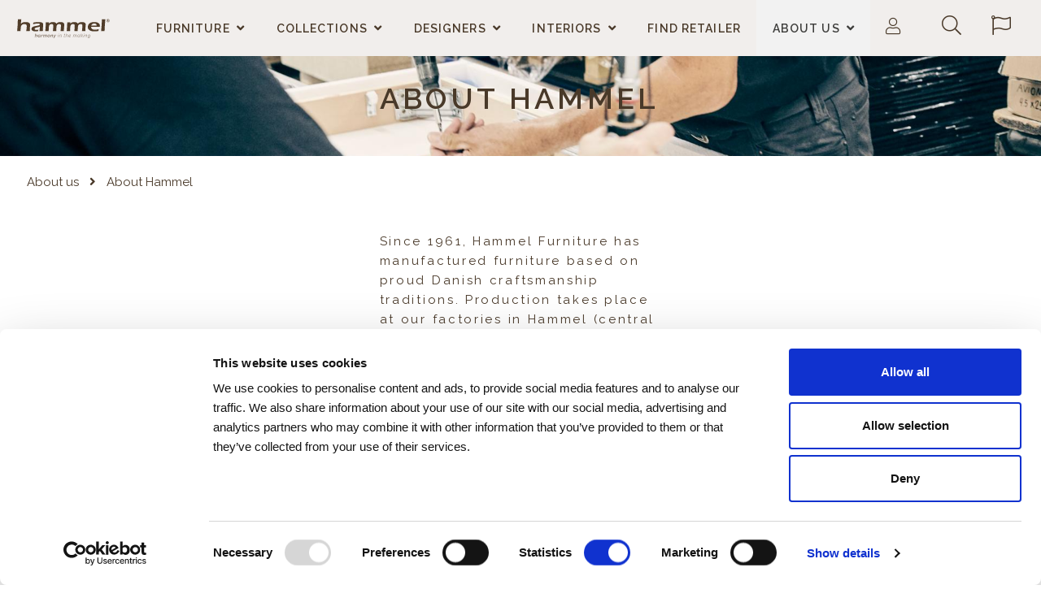

--- FILE ---
content_type: text/html; charset=utf-8
request_url: https://www.hammel-furniture.com/about-us/about-hammel
body_size: 12956
content:
<!DOCTYPE html>
<html lang="en">
    <head>
        <!-- Rapido version 3.4.2 -->
            <script>
        (function(w,d,s,l,i){w[l]=w[l]||[];w[l].push({'gtm.start':
        new Date().getTime(),event:'gtm.js'});var f=d.getElementsByTagName(s)[0],
        j=d.createElement(s),dl=l!='dataLayer'?'&l='+l:'';j.async=true;j.src=
        'https://www.googletagmanager.com/gtm.js?id='+i+dl;f.parentNode.insertBefore(j,f);
        })(window,document,'script','dataLayer','GTM-NSMVLD2');
    </script>
    <meta charset="utf-8" />
    <title>Hammel Furnitures bæredygtige produktion i Danmark</title>
    <meta name="viewport" content="width=device-width, initial-scale=1.0">
    <meta name="robots" content="index, follow">
    <meta name="theme-color" content="#1565C0" />
<base href="https://www.hammel-furniture.com/">
<meta name="description" content="Hammel Furniture pr&#248;ver at skabe en mere b&#230;redygtig produktion, for at skabe en renere verden. L&#230;s her hvilke klima venlige tiltag Hammel har indf&#248;rt i produktionen.">
<meta name="og:type" content="Website">
<meta name="og:title" content="Hammel Furnitures b&#230;redygtige produktion i Danmark">
<meta name="og:site_name" content="About Hammel">
<meta name="og:description" content="Hammel Furniture pr&#248;ver at skabe en mere b&#230;redygtig produktion, for at skabe en renere verden. L&#230;s her hvilke klima venlige tiltag Hammel har indf&#248;rt i produktionen.">
<meta name="og:url" content="https://www.hammel-furniture.com/Default.aspx?ID=7449">
    <link href="/Files/Images/Content/Logoer/Favikon.png" rel="icon" type="image/png">
    <link rel="stylesheet" href="/Files/Templates/Designs/Rapido/css/base/base.min.css" type="text/css">
    <link rel="stylesheet" id="rapidoCss" href="/Files/Templates/Designs/Rapido/css/rapido/rapido_26.min.css?ticks=638543223917500000" type="text/css">
    <link rel="stylesheet" id="igniteCss" type="text/css" href="/Files/Templates/Designs/Rapido/css/ignite/ignite.min.css?v=11">
    <link rel="stylesheet" type="text/css" href="/Files/Templates/Designs/Rapido/css/ignite/video-background.css">
    <link rel="stylesheet" href="/Files/Templates/Designs/Rapido/css/fonts/FontAwesomePro/css/fontawesome-all.min.css" type="text/css">
    <link rel="stylesheet" href="/Files/Templates/Designs/Rapido/css/fonts/flag-icon.min.css" type="text/css">
    <link rel="stylesheet" href="https://use.typekit.net/gsn2zws.css">
    <link href="https://fonts.googleapis.com/css?family=Raleway:100,200,300,400,500,600,700,800,900%7CIBM+Plex+Sans:100,200,300,400,500,600,700,800,900" rel="stylesheet">
    </head>
    <body >
            <!-- Google Tag Manager (noscript) -->
    <noscript>
        <iframe src="https://www.googletagmanager.com/ns.html?id=GTM-NSMVLD2"
                height="0" width="0" style="display:none;visibility:hidden"></iframe>
    </noscript>
    <!-- End Google Tag Manager (noscript) -->
        <input type="checkbox" id="SignInModalTrigger" class="modal-trigger"  />
        <div class="modal-container">
                <label for="SignInModalTrigger" id="SignInModalOverlay" class="modal-overlay"></label>
            <div class="modal modal--sm modal-height--auto" id="SignInModal">
                        <div class="modal__header">
                            <div class=" dw-mod" >Sign in</div>
                        </div>
                <div class="modal__body ">
                                <form class=" u-no-margin dw-mod" name="LoginModalForm" method="Post" >
    <input type="hidden" value="7394" name="ID" />
    <input type="hidden" value="True" name="DWExtranetUsernameRemember" />
    <input type="hidden" value="True" name="DWExtranetPasswordRemember" />
    <input type="hidden" value="Login" name="LoginAction" />
    <div class="form__field-group u-full-width  dw-mod">
            <div class="u-full-width"> 
 <label for="LoginUsername" class="u-pull--left">Email <span class="required dw-mod">*</span></label>                             </div>
            <input id="LoginUsername" required="true" name="username" type="text" class="u-full-width u-full-width dw-mod" />
    </div>
    <div class="form__field-group u-full-width  dw-mod">
            <div class="u-full-width"> 
 <label for="login-password" class="u-pull--left">Password <span class="required dw-mod">*</span></label>                                     <div class="u-pull--right">
                                <a class="btn btn--link-clean dw-mod" title="Forgot password?" href="/sign-in-1?LoginAction=Recovery" >Forgot password?</a>
                    </div>
            </div>
            <input id="login-password" required="true" name="password" type="password" autocomplete="off" class="u-full-width  dw-mod" />
    </div>
    <div class="form__field-group dw-mod">
        <input id="LoginRememberMe" name="Autologin" type="checkbox" value="True" class="form__control  dw-mod" />
            <label for="LoginRememberMe" class="dw-mod">Remember me</label>
    </div>
        <button class="btn--full btn btn--primary dw-mod" title="Sign in" onClick="Buttons.LockButton(event)" type="submit" >Sign in</button>
<div class="u-border-top u-full-width u-margin-bottom--lg"></div>        <a class="u-full-width u-ta-center btn btn--link-clean dw-mod" title="Create account" href="/create-user-profile-1" >Create account</a>
        </form>
                </div>
                <label class="modal__close-btn" for="SignInModalTrigger"></label>
            </div>
        </div>
    <main class="site dw-mod">
            <header class="top-container top-container--sticky no-print dw-mod" id="Top">
            <div class="tools-navigation dw-mod">
        <div class="center-container grid top-container__center-container dw-mod">
                                <div class="grid__col-lg-auto grid__col-md-auto grid__col-sm-12 grid__col-xs-12 u-no-padding  dw-mod" id="Block__MasterDesktopToolsText">
                    </div>
                    <div class="grid__col-lg-auto-width grid__col-md-auto-width grid__col-sm-12 grid__col-xs-12 u-no-padding  dw-mod" id="Block__MasterDesktopToolsNavigation">
                    </div>
        </div>
    </div>
    <nav class="main-navigation dw-mod">
        <div class="center-container top-container__center-container grid   dw-mod">
                                <div class="grid__col-lg-auto-width grid__col-md-auto-width grid__col-sm-12 grid__col-xs-12 u-no-padding grid--align-self-center dw-mod" id="Block__MasterDesktopLogo">
                            <div class="logo  dw-mod">
        <a href="/hammel-furniture-1" class="logo__img dw-mod u-block">
            <img class="grid__cell-img logo__img dw-mod" src="/Files/Images/Content/Logoer/Hammel logo_m-payoff_dark-brown.svg" alt="Logo" />
        </a>
    </div>
                    </div>
                    <div class="grid__col-lg-auto grid__col-md-auto grid__col-sm-12 grid__col-xs-12 u-no-padding u-reset-position dw-mod" id="Block__MasterDesktopMenu">
                            <div class="grid__cell u-flex u-reset-position minimal">
        <div class="grid__cell u-flex u-reset-position minimal">
            <ul class="menu dw-mod dwnavigation u-full-max-width u-flex grid--wrap" id="topnavigation">
                        <li class="menu__item menu__item--mega dw-mod menu__item--horizontal menu__item--top-level dw-navbar-button is-mega">
                            <a class="menu__link dw-mod" href="/furniture">Furniture</a>
                            <div class="menu mega-menu dw-mod">
                                <div class="grid grid--align-content-start mega-menu__grid dw-mod">
                                        <div class="grid__col-lg-2 grid__col-md-3 grid__col-sm-4 grid__col-xs-12 mega-menu__col dw-mod grid__col--bleed-x">
                                            <div class="mega-menu__list-wrap dw-mod">
                                                <div class="mega-menu__header-container dw-mod">
                                                        <img src="/Admin/Public/GetImage.ashx?Image=//Files/Images/Content/Ikoner/31170025_ARR-931170011_Mistral-bookcase-oiled_oak__ikon-removebg-preview.png&Width=40&Height=40&Crop=0&DoNotUpscale=0" class="mega-menu__header-container__text dw-mod" alt="Shelving" title="Shelving" />
                                                    <a class="mega-menu__header-container__text mega-menu__header-container__text--link dw-mod" href="/furniture/shelving">Shelving</a>
                                                </div>
                                                <ul class="menu dw-mod">
                                                        <li class="menu__item menu__item--mega dw-mod">
                                                            <a class="mega-menu__link dw-mod" href="/furniture/shelving/bookcases">Bookcases</a>
                                                        </li>
                                                        <li class="menu__item menu__item--mega dw-mod">
                                                            <a class="mega-menu__link dw-mod" href="/furniture/shelving/cabinets-sideboards">Cabinets & sideboards</a>
                                                        </li>
                                                        <li class="menu__item menu__item--mega dw-mod">
                                                            <a class="mega-menu__link dw-mod" href="/furniture/shelving/glass-cabinets">Glass cabinets</a>
                                                        </li>
                                                        <li class="menu__item menu__item--mega dw-mod">
                                                            <a class="mega-menu__link dw-mod" href="/furniture/shelving/tv-furniture">TV furniture</a>
                                                        </li>
                                                </ul>
                                            </div>
                                        </div>
                                        <div class="grid__col-lg-2 grid__col-md-3 grid__col-sm-4 grid__col-xs-12 mega-menu__col dw-mod grid__col--bleed-x">
                                            <div class="mega-menu__list-wrap dw-mod">
                                                <div class="mega-menu__header-container dw-mod">
                                                        <img src="/Admin/Public/GetImage.ashx?Image=//Files/Images/Content/Side Menu billeder/0730000173000_Findahl-by-Hammel-Amalfi-diningtable-oak_soap_treated_1-removebg-preview.png&Width=40&Height=40&Crop=0&DoNotUpscale=0" class="mega-menu__header-container__text dw-mod" alt="Tables" title="Tables" />
                                                    <a class="mega-menu__header-container__text mega-menu__header-container__text--link dw-mod" href="/furniture/tables">Tables</a>
                                                </div>
                                                <ul class="menu dw-mod">
                                                        <li class="menu__item menu__item--mega dw-mod">
                                                            <a class="mega-menu__link dw-mod" href="/furniture/tables/dining-tables">Dining tables</a>
                                                        </li>
                                                        <li class="menu__item menu__item--mega dw-mod">
                                                            <a class="mega-menu__link dw-mod" href="/furniture/tables/desks">Desks</a>
                                                        </li>
                                                </ul>
                                            </div>
                                        </div>
                                        <div class="grid__col-lg-2 grid__col-md-3 grid__col-sm-4 grid__col-xs-12 mega-menu__col dw-mod grid__col--bleed-x">
                                            <div class="mega-menu__list-wrap dw-mod">
                                                <div class="mega-menu__header-container dw-mod">
                                                        <img src="/Admin/Public/GetImage.ashx?Image=//Files/Images/Content/Side Menu billeder/112910004000_by-Hammel-Mette-chair-Oak-Oil-Sydney-cognac-leather-Upholstered-seat_lifestyle-removebg-preview.png&Width=40&Height=40&Crop=0&DoNotUpscale=0" class="mega-menu__header-container__text dw-mod" alt="Chairs and benches" title="Chairs and benches" />
                                                    <a class="mega-menu__header-container__text mega-menu__header-container__text--link dw-mod" href="/furniture/chairs-and-benches">Chairs and benches</a>
                                                </div>
                                                <ul class="menu dw-mod">
                                                        <li class="menu__item menu__item--mega dw-mod">
                                                            <a class="mega-menu__link dw-mod" href="/furniture/chairs-and-benches/dining-chairs">Dining chairs</a>
                                                        </li>
                                                        <li class="menu__item menu__item--mega dw-mod">
                                                            <a class="mega-menu__link dw-mod" href="/furniture/chairs-and-benches/lounge-chairs">Lounge chairs</a>
                                                        </li>
                                                        <li class="menu__item menu__item--mega dw-mod">
                                                            <a class="mega-menu__link dw-mod" href="/furniture/chairs-and-benches/benches">Benches</a>
                                                        </li>
                                                </ul>
                                            </div>
                                        </div>
                                        <div class="grid__col-lg-2 grid__col-md-3 grid__col-sm-4 grid__col-xs-12 mega-menu__col dw-mod grid__col--bleed-x">
                                            <div class="mega-menu__list-wrap dw-mod">
                                                <div class="mega-menu__header-container dw-mod">
                                                        <img src="/Admin/Public/GetImage.ashx?Image=//Files/Images/Content/Side Menu billeder/ikon-topmenu-dekoration-150x150px.png&Width=40&Height=40&Crop=0&DoNotUpscale=0" class="mega-menu__header-container__text dw-mod" alt="Decoration" title="Decoration" />
                                                    <a class="mega-menu__header-container__text mega-menu__header-container__text--link dw-mod" href="/furniture/decoration">Decoration</a>
                                                </div>
                                                <ul class="menu dw-mod">
                                                        <li class="menu__item menu__item--mega dw-mod">
                                                            <a class="mega-menu__link dw-mod" href="/furniture/decoration/coat-knobs-and-mirrors">Coat knobs and mirrors</a>
                                                        </li>
                                                        <li class="menu__item menu__item--mega dw-mod">
                                                            <a class="mega-menu__link dw-mod" href="/furniture/decoration/noticeboards">Noticeboards</a>
                                                        </li>
                                                        <li class="menu__item menu__item--mega dw-mod">
                                                            <a class="mega-menu__link dw-mod" href="/furniture/decoration/shoe-cabinets-and-drawer-inserts">Shoe cabinets and drawer inserts</a>
                                                        </li>
                                                        <li class="menu__item menu__item--mega dw-mod">
                                                            <a class="mega-menu__link dw-mod" href="/furniture/decoration/lamps">Lamps</a>
                                                        </li>
                                                </ul>
                                            </div>
                                        </div>
                                </div>
                            </div>
                        </li>
                        <li class="menu__item menu__item--mega dw-mod menu__item--horizontal menu__item--top-level dw-navbar-button is-mega">
                            <a class="menu__link dw-mod" href="/collections">Collections</a>
                            <div class="menu mega-menu dw-mod">
                                <div class="grid grid--align-content-start mega-menu__grid dw-mod">
                                        <div class="grid__col-lg-2 grid__col-md-3 grid__col-sm-4 grid__col-xs-12 mega-menu__col dw-mod grid__col--bleed-x">
                                            <div class="mega-menu__list-wrap dw-mod">
                                                <div class="mega-menu__header-container dw-mod">
                                                        <img src="/Admin/Public/GetImage.ashx?Image=//Files/Images/Content/Side Menu billeder/31170112-ARR-931170012-Mistral-sideboard-oiled_oak-removebg-preview.png&Width=40&Height=40&Crop=0&DoNotUpscale=0" class="mega-menu__header-container__text dw-mod" alt="Mistral" title="Mistral" />
                                                    <a class="mega-menu__header-container__text mega-menu__header-container__text--link dw-mod" href="/collections/mistral">Mistral</a>
                                                </div>
                                                <ul class="menu dw-mod">
                                                        <li class="menu__item menu__item--mega dw-mod">
                                                            <a class="mega-menu__link dw-mod" href="/collections/mistral/mistral">Mistral</a>
                                                        </li>
                                                        <li class="menu__item menu__item--mega dw-mod">
                                                            <a class="mega-menu__link dw-mod" href="/collections/mistral/mistral-kubus">Mistral Kubus</a>
                                                        </li>
                                                </ul>
                                            </div>
                                        </div>
                                        <div class="grid__col-lg-2 grid__col-md-3 grid__col-sm-4 grid__col-xs-12 mega-menu__col dw-mod grid__col--bleed-x">
                                            <div class="mega-menu__list-wrap dw-mod">
                                                <div class="mega-menu__header-container dw-mod">
                                                        <img src="/Admin/Public/GetImage.ashx?Image=//Files/Images/Content/Side Menu billeder/0688001574000_Meza-by-Hammel-diningtable-round-oak-oak_135cm_1-removebg-preview.png&Width=40&Height=40&Crop=0&DoNotUpscale=0" class="mega-menu__header-container__text dw-mod" alt="By Hammel" title="By Hammel" />
                                                    <a class="mega-menu__header-container__text mega-menu__header-container__text--link dw-mod" href="/collections/by-hammel">By Hammel</a>
                                                </div>
                                                <ul class="menu dw-mod">
                                                        <li class="menu__item menu__item--mega dw-mod">
                                                            <a class="mega-menu__link dw-mod" href="/collections/by-hammel/edge-by-hammel">Edge by Hammel</a>
                                                        </li>
                                                        <li class="menu__item menu__item--mega dw-mod">
                                                            <a class="mega-menu__link dw-mod" href="/collections/by-hammel/keep-by-hammel">Keep by Hammel</a>
                                                        </li>
                                                        <li class="menu__item menu__item--mega dw-mod">
                                                            <a class="mega-menu__link dw-mod" href="/collections/by-hammel/findahl-by-hammel">Findahl by Hammel</a>
                                                        </li>
                                                        <li class="menu__item menu__item--mega dw-mod">
                                                            <a class="mega-menu__link dw-mod" href="/collections/by-hammel/meza-by-hammel">Meza by Hammel</a>
                                                        </li>
                                                        <li class="menu__item menu__item--mega dw-mod">
                                                            <a class="mega-menu__link dw-mod" href="/collections/by-hammel/light-by-hammel">Light by Hammel</a>
                                                        </li>
                                                        <li class="menu__item menu__item--mega dw-mod">
                                                            <a class="mega-menu__link dw-mod" href="/collections/by-hammel/join-by-hammel">Join by Hammel</a>
                                                        </li>
                                                </ul>
                                            </div>
                                        </div>
                                </div>
                            </div>
                        </li>
                        <li class="menu__item menu__item--mega dw-mod menu__item--horizontal menu__item--top-level dw-navbar-button is-mega">
                            <a class="menu__link dw-mod" href="/designers">Designers</a>
                            <div class="menu mega-menu dw-mod">
                                <div class="grid grid--align-content-start mega-menu__grid dw-mod">
                                        <div class="grid__col-lg-2 grid__col-md-3 grid__col-sm-4 grid__col-xs-12 mega-menu__col dw-mod grid__col--bleed-x">
                                            <div class="mega-menu__list-wrap dw-mod">
                                                <div class="mega-menu__header-container dw-mod">
                                                        <img src="/Admin/Public/GetImage.ashx?Image=//Files/Images/Content/Side Menu billeder/ikon-topmenu-designer-steffensenogwurtz-150x150px.png&Width=40&Height=40&Crop=0&DoNotUpscale=0" class="mega-menu__header-container__text dw-mod" alt="Steffensen og Würtz" title="Steffensen og Würtz" />
                                                    <a class="mega-menu__header-container__text mega-menu__header-container__text--link dw-mod" href="/designers/steffensen-og-wurtz">Steffensen og Würtz</a>
                                                </div>
                                                <ul class="menu dw-mod">
                                                </ul>
                                            </div>
                                        </div>
                                        <div class="grid__col-lg-2 grid__col-md-3 grid__col-sm-4 grid__col-xs-12 mega-menu__col dw-mod grid__col--bleed-x">
                                            <div class="mega-menu__list-wrap dw-mod">
                                                <div class="mega-menu__header-container dw-mod">
                                                        <img src="/Admin/Public/GetImage.ashx?Image=//Files/Images/Content/Side Menu billeder/ikon-topmenu-designer-carstenbuhl-150x150px.png&Width=40&Height=40&Crop=0&DoNotUpscale=0" class="mega-menu__header-container__text dw-mod" alt="Carsten Buhl" title="Carsten Buhl" />
                                                    <a class="mega-menu__header-container__text mega-menu__header-container__text--link dw-mod" href="/designers/carsten-buhl">Carsten Buhl</a>
                                                </div>
                                                <ul class="menu dw-mod">
                                                </ul>
                                            </div>
                                        </div>
                                        <div class="grid__col-lg-2 grid__col-md-3 grid__col-sm-4 grid__col-xs-12 mega-menu__col dw-mod grid__col--bleed-x">
                                            <div class="mega-menu__list-wrap dw-mod">
                                                <div class="mega-menu__header-container dw-mod">
                                                        <img src="/Admin/Public/GetImage.ashx?Image=//Files/Images/Content/Side Menu billeder/ikon-topmenu-designer-jakobberg-150x150px.png&Width=40&Height=40&Crop=0&DoNotUpscale=0" class="mega-menu__header-container__text dw-mod" alt="Jakob Berg" title="Jakob Berg" />
                                                    <a class="mega-menu__header-container__text mega-menu__header-container__text--link dw-mod" href="/designers/jakob-berg">Jakob Berg</a>
                                                </div>
                                                <ul class="menu dw-mod">
                                                </ul>
                                            </div>
                                        </div>
                                        <div class="grid__col-lg-2 grid__col-md-3 grid__col-sm-4 grid__col-xs-12 mega-menu__col dw-mod grid__col--bleed-x">
                                            <div class="mega-menu__list-wrap dw-mod">
                                                <div class="mega-menu__header-container dw-mod">
                                                        <img src="/Admin/Public/GetImage.ashx?Image=//Files/Images/Content/Forside/jacob jacobsen.JPG&Width=40&Height=40&Crop=0&DoNotUpscale=0" class="mega-menu__header-container__text dw-mod" alt="Jacob Jacobsen" title="Jacob Jacobsen" />
                                                    <a class="mega-menu__header-container__text mega-menu__header-container__text--link dw-mod" href="/designers/jacob-jacobsen">Jacob Jacobsen</a>
                                                </div>
                                                <ul class="menu dw-mod">
                                                </ul>
                                            </div>
                                        </div>
                                        <div class="grid__col-lg-2 grid__col-md-3 grid__col-sm-4 grid__col-xs-12 mega-menu__col dw-mod grid__col--bleed-x">
                                            <div class="mega-menu__list-wrap dw-mod">
                                                <div class="mega-menu__header-container dw-mod">
                                                        <img src="/Admin/Public/GetImage.ashx?Image=//Files/Images/Content/Side Menu billeder/ikon-topmenu-designer-lonesternernordam-150x150px.png&Width=40&Height=40&Crop=0&DoNotUpscale=0" class="mega-menu__header-container__text dw-mod" alt="Lone Sterner Nordam " title="Lone Sterner Nordam " />
                                                    <a class="mega-menu__header-container__text mega-menu__header-container__text--link dw-mod" href="/designers/lone-sterner-nordam">Lone Sterner Nordam </a>
                                                </div>
                                                <ul class="menu dw-mod">
                                                </ul>
                                            </div>
                                        </div>
                                        <div class="grid__col-lg-2 grid__col-md-3 grid__col-sm-4 grid__col-xs-12 mega-menu__col dw-mod grid__col--bleed-x">
                                            <div class="mega-menu__list-wrap dw-mod">
                                                <div class="mega-menu__header-container dw-mod">
                                                        <img src="/Admin/Public/GetImage.ashx?Image=//Files/Images/Content/Undersider/Ferran 1 copy.jpg&Width=40&Height=40&Crop=0&DoNotUpscale=0" class="mega-menu__header-container__text dw-mod" alt="Ferran Cortés Garcia" title="Ferran Cortés Garcia" />
                                                    <a class="mega-menu__header-container__text mega-menu__header-container__text--link dw-mod" href="/designers/ferran-cortes-garcia">Ferran Cortés Garcia</a>
                                                </div>
                                                <ul class="menu dw-mod">
                                                </ul>
                                            </div>
                                        </div>
                                        <div class="grid__col-lg-2 grid__col-md-3 grid__col-sm-4 grid__col-xs-12 mega-menu__col dw-mod grid__col--bleed-x">
                                            <div class="mega-menu__list-wrap dw-mod">
                                                <div class="mega-menu__header-container dw-mod">
                                                        <img src="/Admin/Public/GetImage.ashx?Image=//Files/Images/Content/Undersider/Josefine_VANG designer.jpg&Width=40&Height=40&Crop=0&DoNotUpscale=0" class="mega-menu__header-container__text dw-mod" alt="Josefine Pei" title="Josefine Pei" />
                                                    <a class="mega-menu__header-container__text mega-menu__header-container__text--link dw-mod" href="/designers/josefine-pei">Josefine Pei</a>
                                                </div>
                                                <ul class="menu dw-mod">
                                                </ul>
                                            </div>
                                        </div>
                                        <div class="grid__col-lg-2 grid__col-md-3 grid__col-sm-4 grid__col-xs-12 mega-menu__col dw-mod grid__col--bleed-x">
                                            <div class="mega-menu__list-wrap dw-mod">
                                                <div class="mega-menu__header-container dw-mod">
                                                        <img src="/Admin/Public/GetImage.ashx?Image=//Files/Images/Content/Undersider/Signe portræt justeret.jpg&Width=40&Height=40&Crop=0&DoNotUpscale=0" class="mega-menu__header-container__text dw-mod" alt="Signe Sjøstrand" title="Signe Sjøstrand" />
                                                    <a class="mega-menu__header-container__text mega-menu__header-container__text--link dw-mod" href="/designers/signe-sjoestrand">Signe Sjøstrand</a>
                                                </div>
                                                <ul class="menu dw-mod">
                                                </ul>
                                            </div>
                                        </div>
                                        <div class="grid__col-lg-2 grid__col-md-3 grid__col-sm-4 grid__col-xs-12 mega-menu__col dw-mod grid__col--bleed-x">
                                            <div class="mega-menu__list-wrap dw-mod">
                                                <div class="mega-menu__header-container dw-mod">
                                                        <img src="/Admin/Public/GetImage.ashx?Image=//Files/Images/Content/Side Menu billeder/Says Who_BW.jpg&Width=40&Height=40&Crop=0&DoNotUpscale=0" class="mega-menu__header-container__text dw-mod" alt="Says Who" title="Says Who" />
                                                    <a class="mega-menu__header-container__text mega-menu__header-container__text--link dw-mod" href="/designers/says-who">Says Who</a>
                                                </div>
                                                <ul class="menu dw-mod">
                                                </ul>
                                            </div>
                                        </div>
                                </div>
                            </div>
                        </li>
                        <li class="menu__item menu__item--mega dw-mod menu__item--horizontal menu__item--top-level dw-navbar-button is-mega">
                            <a class="menu__link dw-mod" href="/interiors">Interiors</a>
                            <div class="menu mega-menu dw-mod">
                                <div class="grid grid--align-content-start mega-menu__grid dw-mod">
                                        <div class="grid__col-lg-2 grid__col-md-3 grid__col-sm-4 grid__col-xs-12 mega-menu__col dw-mod grid__col--bleed-x">
                                            <div class="mega-menu__list-wrap dw-mod">
                                                <div class="mega-menu__header-container dw-mod">
                                                        <img src="/Admin/Public/GetImage.ashx?Image=//Files/Images/Content/Side Menu billeder/31740025_ARR-931170056-Mistral-bookcase-oak oil.jpg&Width=40&Height=40&Crop=0&DoNotUpscale=0" class="mega-menu__header-container__text dw-mod" alt="Living room" title="Living room" />
                                                    <a class="mega-menu__header-container__text mega-menu__header-container__text--link dw-mod" href="/interiors/living-room">Living room</a>
                                                </div>
                                                <ul class="menu dw-mod">
                                                </ul>
                                            </div>
                                        </div>
                                        <div class="grid__col-lg-2 grid__col-md-3 grid__col-sm-4 grid__col-xs-12 mega-menu__col dw-mod grid__col--bleed-x">
                                            <div class="mega-menu__list-wrap dw-mod">
                                                <div class="mega-menu__header-container dw-mod">
                                                        <img src="/Admin/Public/GetImage.ashx?Image=//Files/Images/Content/Side Menu billeder/31991003-39730037-ARR-939990025-ARR-939730029-Mistral-beige.jpg&Width=40&Height=40&Crop=0&DoNotUpscale=0" class="mega-menu__header-container__text dw-mod" alt="Entrance" title="Entrance" />
                                                    <a class="mega-menu__header-container__text mega-menu__header-container__text--link dw-mod" href="/interiors/entrance">Entrance</a>
                                                </div>
                                                <ul class="menu dw-mod">
                                                </ul>
                                            </div>
                                        </div>
                                        <div class="grid__col-lg-2 grid__col-md-3 grid__col-sm-4 grid__col-xs-12 mega-menu__col dw-mod grid__col--bleed-x">
                                            <div class="mega-menu__list-wrap dw-mod">
                                                <div class="mega-menu__header-container dw-mod">
                                                        <img src="/Admin/Public/GetImage.ashx?Image=//Files/Images/Content/Side Menu billeder/39740114-39730051-ARR-939730030-mistral light rose-dusty rose-homedesk-tradition kopier.jpg&Width=40&Height=40&Crop=0&DoNotUpscale=0" class="mega-menu__header-container__text dw-mod" alt="Office" title="Office" />
                                                    <a class="mega-menu__header-container__text mega-menu__header-container__text--link dw-mod" href="/interiors/office">Office</a>
                                                </div>
                                                <ul class="menu dw-mod">
                                                </ul>
                                            </div>
                                        </div>
                                        <div class="grid__col-lg-2 grid__col-md-3 grid__col-sm-4 grid__col-xs-12 mega-menu__col dw-mod grid__col--bleed-x">
                                            <div class="mega-menu__list-wrap dw-mod">
                                                <div class="mega-menu__header-container dw-mod">
                                                        <img src="/Admin/Public/GetImage.ashx?Image=//Files/Images/Content/Side Menu billeder/39810405-39850051-ARR-939850017-mistral-white-grey.jpg&Width=40&Height=40&Crop=0&DoNotUpscale=0" class="mega-menu__header-container__text dw-mod" alt="Bedroom" title="Bedroom" />
                                                    <a class="mega-menu__header-container__text mega-menu__header-container__text--link dw-mod" href="/interiors/bedroom">Bedroom</a>
                                                </div>
                                                <ul class="menu dw-mod">
                                                </ul>
                                            </div>
                                        </div>
                                </div>
                            </div>
                        </li>
                        <li class="menu__item menu__item--mega dw-mod menu__item--horizontal menu__item--top-level dw-navbar-button">
                            <a class="menu__link dw-mod" href="/find-retailer">Find retailer</a>
                        </li>
                        <li class="menu__item menu__item--mega dw-mod menu__item--horizontal menu__item--top-level dw-navbar-button menu__item--active is-mega">
                            <a class="menu__link dw-mod menu__link--active" href="/about-us">About us</a>
                            <div class="menu mega-menu dw-mod">
                                <div class="grid grid--align-content-start mega-menu__grid dw-mod">
                                        <div class="grid__col-lg-2 grid__col-md-3 grid__col-sm-4 grid__col-xs-12 mega-menu__col dw-mod grid__col--bleed-x">
                                            <div class="mega-menu__list-wrap dw-mod">
                                                <div class="mega-menu__header-container dw-mod">
                                                        <img src="/Admin/Public/GetImage.ashx?Image=//Files/Images/Content/Side Menu billeder/ikon-topmenu-om-baeredygtighed-150x150px.png&Width=40&Height=40&Crop=0&DoNotUpscale=0" class="mega-menu__header-container__text dw-mod" alt="About Hammel" title="About Hammel" />
                                                    <a class="mega-menu__header-container__text mega-menu__header-container__text--link dw-mod" href="/about-us/about-hammel">About Hammel</a>
                                                </div>
                                                <ul class="menu dw-mod">
                                                </ul>
                                            </div>
                                        </div>
                                        <div class="grid__col-lg-2 grid__col-md-3 grid__col-sm-4 grid__col-xs-12 mega-menu__col dw-mod grid__col--bleed-x">
                                            <div class="mega-menu__list-wrap dw-mod">
                                                <div class="mega-menu__header-container dw-mod">
                                                        <img src="/Admin/Public/GetImage.ashx?Image=//Files/Images/Content/Side Menu billeder/ikon-topmenu-om-historie-150x150px.png&Width=40&Height=40&Crop=0&DoNotUpscale=0" class="mega-menu__header-container__text dw-mod" alt="History" title="History" />
                                                    <a class="mega-menu__header-container__text mega-menu__header-container__text--link dw-mod" href="/about-us/history">History</a>
                                                </div>
                                                <ul class="menu dw-mod">
                                                </ul>
                                            </div>
                                        </div>
                                        <div class="grid__col-lg-2 grid__col-md-3 grid__col-sm-4 grid__col-xs-12 mega-menu__col dw-mod grid__col--bleed-x">
                                            <div class="mega-menu__list-wrap dw-mod">
                                                <div class="mega-menu__header-container dw-mod">
                                                        <img src="/Admin/Public/GetImage.ashx?Image=//Files/Images/Content/Side Menu billeder/ikon-topmenu-om-visionmission-150x150px.png&Width=40&Height=40&Crop=0&DoNotUpscale=0" class="mega-menu__header-container__text dw-mod" alt="Vision og mission" title="Vision og mission" />
                                                    <a class="mega-menu__header-container__text mega-menu__header-container__text--link dw-mod" href="/about-us/vision-og-mission">Vision og mission</a>
                                                </div>
                                                <ul class="menu dw-mod">
                                                </ul>
                                            </div>
                                        </div>
                                        <div class="grid__col-lg-2 grid__col-md-3 grid__col-sm-4 grid__col-xs-12 mega-menu__col dw-mod grid__col--bleed-x">
                                            <div class="mega-menu__list-wrap dw-mod">
                                                <div class="mega-menu__header-container dw-mod">
                                                        <img src="/Admin/Public/GetImage.ashx?Image=//Files/Images/Content/Side Menu billeder/ikon-topmenu-om-baeredygtighed-150x150px.png&Width=40&Height=40&Crop=0&DoNotUpscale=0" class="mega-menu__header-container__text dw-mod" alt="Responsible production" title="Responsible production" />
                                                    <a class="mega-menu__header-container__text mega-menu__header-container__text--link dw-mod" href="/about-us/responsible-production">Responsible production</a>
                                                </div>
                                                <ul class="menu dw-mod">
                                                </ul>
                                            </div>
                                        </div>
                                        <div class="grid__col-lg-2 grid__col-md-3 grid__col-sm-4 grid__col-xs-12 mega-menu__col dw-mod grid__col--bleed-x">
                                            <div class="mega-menu__list-wrap dw-mod">
                                                <div class="mega-menu__header-container dw-mod">
                                                        <img src="/Admin/Public/GetImage.ashx?Image=//Files/Images/Content/Side Menu billeder/ikon-topmenu-om-kontakt-150x150px.png&Width=40&Height=40&Crop=0&DoNotUpscale=0" class="mega-menu__header-container__text dw-mod" alt="Contact us" title="Contact us" />
                                                    <a class="mega-menu__header-container__text mega-menu__header-container__text--link dw-mod" href="/about-us/contact-us">Contact us</a>
                                                </div>
                                                <ul class="menu dw-mod">
                                                </ul>
                                            </div>
                                        </div>
                                        <div class="grid__col-lg-2 grid__col-md-3 grid__col-sm-4 grid__col-xs-12 mega-menu__col dw-mod grid__col--bleed-x">
                                            <div class="mega-menu__list-wrap dw-mod">
                                                <div class="mega-menu__header-container dw-mod">
                                                        <img src="/Admin/Public/GetImage.ashx?Image=//Files/Images/Content/Side Menu billeder/ikon-topmenu-om-hammel-150x150px.png&Width=40&Height=40&Crop=0&DoNotUpscale=0" class="mega-menu__header-container__text dw-mod" alt="Image bank" title="Image bank" />
                                                    <a class="mega-menu__header-container__text mega-menu__header-container__text--link dw-mod" href="https://hammel-furniture.presscloud.com/digitalshowroom/#/gallery">Image bank</a>
                                                </div>
                                                <ul class="menu dw-mod">
                                                </ul>
                                            </div>
                                        </div>
                                </div>
                            </div>
                        </li>
                        <li class="menu__item menu__item--mega dw-mod menu__item--horizontal menu__item--top-level dw-navbar-button">
                            <a class="menu__link dw-mod" href="/b2b"><i class="fal fa-user fa-1_5x" title="Log ind"></i></a>
                        </li>
            </ul>
        </div>
    </div>
                    </div>
            <div class="u-flex dw-mod">
                   <ul class="menu u-flex dw-mod">
            <li class="menu__item menu__item--horizontal menu__item--top-level menu__item--icon u-hidden-xxs is-dropdown is-dropdown--no-icon dw-mod" id="miniSearchIcon">
        <div class="menu__link menu__link--icon dw-mod" title="Search">
            <i class="fal fa-search fa-1_5x"></i>
        </div>
        <div class="menu menu--dropdown menu--dropdown-right u-no-padding u-w380px grid__cell dw-mod">
            <div class="typeahead js-typeahead" id="ProductSearchBar" 
                 data-page-size="7" 
                 data-search-feed-id="7418&feed=true" 
                 data-search-second-feed-id="7556&Areaid=26&pagesOnly=true" 
                 data-result-page-id="7418" 
                 data-search-type="combined-search">
                <div class="typeahead-search-field">
                    <input type="text" class="u-no-margin u-full-width js-typeahead-search-field" id="headerSearch" placeholder="Search products or pages" value="">
                        <div class="dropdown dropdown--absolute-position dropdown--combined grid dropdown--right-aligned">
                            <div class="js-handlebars-root js-typeahead-search-content grid__col-sm-7 grid__col--bleed-y" id="ProductSearchBarContent" data-template="SearchProductsTemplateWrap" data-json-feed="/Default.aspx?ID=7418&feed=true&feedType=productsOnly" data-init-onload="false"></div>
                            <div class="js-handlebars-root js-typeahead-additional-search-content grid__col-sm-5 grid__col--bleed-y" id="ContentSearchBarContent" data-template="SearchPagesTemplateWrap" data-json-feed="/Default.aspx?ID=7556&Areaid=26&pagesOnly=true" data-init-onload="false"></div>
                        </div>
                </div>
            </div>
        </div>
    </li>
        <li class="menu__item menu__item--horizontal menu__item--top-level u-hidden-xxs menu__item--icon is-dropdown is-dropdown--no-icon dw-mod">
            <div class="menu__link menu__link--icon dw-mod" title="Language">
                <i class="fal fa-flag fa-1_5x"></i>
            </div>
            <div class="menu menu--dropdown menu--dropdown-right languages-dropdown dw-mod grid__cell">
        <div class="menu__item dw-mod ">
            <a class="menu-dropdown__link dw-mod" href="https://www.hammel-furniture.dk"><span class="flag-icon flag-icon-dk "></span></a>
        </div>
        <div class="menu__item dw-mod ">
            <a class="menu-dropdown__link dw-mod" href="https://www.hammel-furniture.de"><span class="flag-icon flag-icon-de "></span></a>
        </div>
            </div>
        </li>
    </ul>
            </div>
        </div>
    </nav>
    </header>
    <div id="Page" class="page js-page-pos">
        <div id="content">
    <div class="content-container dw-mod" style="background-color: ">
            <div class="background-image dw-mod">
                <div class="background-image__wrapper dw-mod">
                                    <img class="b-lazy  background-image__cover dw-mod" src="/Files/Images/placeholder.gif" data-src="/Admin/Public/GetImage.ashx?Width=1920&Height=845&Crop=0&DoNotUpscale=True&FillCanvas=False&Image=/Files/Images/Content/Undersider/card_28-08-2019-0129.jpg&AlternativeImage=%2fFiles%2fImages%2fmissing_image.jpg" data-src-small="/Admin/Public/GetImage.ashx?Width=640&Height=544&Crop=0&DoNotUpscale=True&FillCanvas=False&Image=/Files/Images/Content/Undersider/card_28-08-2019-0129.jpg&alternativeImage=%2fFiles%2fImages%2fmissing_image.jpg" data-src-medium="/Admin/Public/GetImage.ashx?Width=1024&Height=450&Crop=0&DoNotUpscale=True&FillCanvas=False&Image=/Files/Images/Content/Undersider/card_28-08-2019-0129.jpg&alternativeImage=%2fFiles%2fImages%2fmissing_image.jpg"   />
                </div>
            </div>
        <div class="content-row content-row--3col content-row--column-gap-lg content-row--center content-row--height-auto content-row--spacing-none content-row--spacing-position-bottom dw-mod load-slide-up">
    <div class="content-row__item dw-mod">
        <div class="content-row__item__body dw-mod">
        </div>
    </div> 
            <div class="content-row__item rowItemContent-17136 dw-mod" style="background-color: ; color: ">
                <div class="u-full-width u-align-left  u-align-self-center dw-mod">
    <div class="u-full-height">
            <div class="content-row__item__body  padding-size-md padding-position-around dw-mod">
            <div class="u-margin-bottom--lg">
                <h1>About Hammel</h1>
            </div>
    </div>
    </div>
                </div>
            </div> 
    <div class="content-row__item dw-mod">
        <div class="content-row__item__body dw-mod">
        </div>
    </div> 
        </div>
    </div>
    <div class="content-container dw-mod" style="background-color: ">
        <div class="content-row content-row--full content-row--column-gap-lg content-row--center content-row--height-auto content-row--spacing-none content-row--spacing-position-bottom dw-mod load-slide-up">
            <div class="content-row__item rowItemContent-17116 dw-mod" style="background-color: ; color: ">
                <div class="content-row__item__body padding-size-sm padding-position-around u-align-left  u-align-self-start dw-mod">
<div class="u-full-width">
        <ul class="breadcrumb dw-mod">
                <li class="breadcrumb__item  dw-mod">
                <a href="/about-us" title="About us">About us</a>
        </li>
        <li class="breadcrumb__item active dw-mod">
                <span class="dw-mod">About Hammel</span>
        </li>
    </ul>
<script type="application/ld+json">
    {
      "@context": "https://schema.org",
      "@type": "BreadcrumbList",
      "itemListElement": [        {
          "@type": "ListItem",
          "position": 1,
          "name": "About us",
          "item": "https://www.hammel-furniture.com/about-us"
        },
        {
          "@type": "ListItem",
          "position": 2,
          "name": "About Hammel",
          "item": "https://www.hammel-furniture.com/about-us/about-hammel"
        }
]
    }
</script>
</div>
                </div>
            </div> 
        </div>
    </div>
    <div class="content-container dw-mod" style="background-color: ">
        <div class="content-row content-row--3col content-row--column-gap-lg content-row--stretch content-row--height-auto content-row--spacing-none content-row--spacing-position-bottom dw-mod load-slide-up">
    <div class="content-row__item dw-mod">
        <div class="content-row__item__body dw-mod">
        </div>
    </div> 
            <div class="content-row__item rowItemContent-17135 dw-mod" style="background-color: ; color: ">
                <div class="u-full-width u-align-left  u-align-self-center dw-mod">
    <div class="u-full-height">
            <div class="content-row__item__body  padding-size-md padding-position-around dw-mod">
            <div class="u-margin-bottom--lg">
                <p>Since 1961, Hammel Furniture has manufactured furniture based on proud Danish craftsmanship traditions. Production takes place at our factories in Hammel (central Jutland) and Sk&aelig;rb&aelig;k (southern Jutland). In Hammel, the factory manufactures dining tables, coffee tables and shelving (including the well-known Mistral shelving, which celebrates its 30<sup>th</sup> anniversary in 2021). The factory in Sk&aelig;rb&aelig;k, which joined the Hammel family in 2018, has been manufacturing beautiful dining tables and lounge chairs since 1946.</p>
            </div>
    </div>
    </div>
                </div>
            </div> 
    <div class="content-row__item dw-mod">
        <div class="content-row__item__body dw-mod">
        </div>
    </div> 
        </div>
    </div>
<div class="content-container dw-mod" style="background-color: ">
    <div class="content-row content-row--2-1split content-row--column-gap-lg content-row--center content-row--height-auto content-row--spacing-none content-row--spacing-position-bottom dw-mod">
            <div class="content-row__item rowItemContent-20486 dw-mod" style="background-color: ; color: ">
                <div class="content-row__item__body    dw-mod">
<style>
    .video-bg-container {
        position: relative;
        overflow: hidden;
        width: 100%;
        height: 100%;
    }
        .video-bg-container .content-container {
            z-index: 100;
        }
    /*.content-row--height-xs .video-bg-container .content-row {
        min-height: 60px;
    }
    .content-row--height-sm .video-bg-container .content-row {
        min-height: 150px;
    }
    .content-row--height-md .video-bg-container .content-row {
        min-height: 220px;
    }
    .content-row--height-lg .video-bg-container .content-row {
        min-height: 350px;
    }
    .content-row--height-xl .video-bg-container .content-row {
        min-height: 550px;
    }
    .content-row--height-xxl .video-bg-container .content-row {
        min-height: 680px !important;
    }
    .content-row--height-auto .video-bg-container .content-row {
        min-height: auto;
    }
    .content-row--height-screen .video-bg-container .content-row
    .content-row--height-screen .video-bg-container .content-row {
        height: 100vh;
    }*/
    .video-bg {
        /*position: absolute;*/
        /*width: auto;*/ 
        width: 100%;
        max-width: 100%;
        top: 0;
    }
    .video-bg-button {
        margin: 0;
        position: absolute;
        top: 50%;
        left: 50%;
        -ms-transform: translate(-50%, -50%);
        transform: translate(-50%, -50%);
        z-index: 100;
        z-index: 10;
    }
        .video-bg-button button {
            background: none;
            border: none;
        }
    .video-bg-text {
        position: absolute;
        top: 5%;
        left: 5%;
    }
    .video-bg-button svg {
        width: 200px;
        background: none;
        border: 0;
        opacity: .5;
    }
    .video-min-height {
        min-height: 0 !important;
    }
</style>
<div class="video-bg-container">
    <!--<div class="content-container dw-mod">
        <div class="content-row">
            <div class="video-bg-text">
            <!--</div>
        </div>
    </div>-->
    <video id="video1" class="video-bg" autoplay muted loop playsinline>
        <source src="/Files/Images/Video/Branding film_hjemmeside.mp4" type="video/mp4">
    </video>
</div>
<script>
    var row = document.querySelector(".rowItemContent-20486");
    row.classList.add("video-min-height");
    var myVideo = document.getElementById("video1");
    var pauseIcon = document.getElementById("play-button");
    function playPause() {
        if (myVideo.paused)
            myVideo.play();
        else
            myVideo.pause();
    }
</script>  
                </div>
            </div> 
            <div class="content-row__item rowItemContent-17138 dw-mod" style="background-color: ; color: ">
                <div class="content-row__item__body padding-size-md padding-position-tb u-align-left  u-align-self-start dw-mod">
    <div class="u-full-width u-padding-top dw-mod">
            <div class="u-margin-bottom--lg">
                <p>&nbsp;</p>
<p>Hammel Furniture&rsquo;s mission is to contribute to a life in harmony.&nbsp; The furniture factory manufactures furniture that lasts a lifetime. Timeless furniture with a twist. Furniture that can be composed to create harmony in the home, and which can be adapted depending on which stage of life you&rsquo;re at. Furniture that lasts for years.<br />
All Hammel furniture is manufactured in Denmark, and sustainably wherever possible.<br />
It epitomises harmony.</p>
            </div>
    </div>
                </div>
            </div> 
    </div>
</div>
    <div class="content-container dw-mod" style="background-color: ">
        <div class="content-row content-row--full content-row--column-gap-lg content-row--center content-row--height-xs content-row--spacing-none content-row--spacing-position-bottom dw-mod load-slide-up">
            <div class="content-row__item rowItemContent-20647 dw-mod" style="background-color: ; color: ">
                <div class="content-row__item__body    dw-mod">
    <div class="image-paragraph dw-mod">
            <div class="background-image dw-mod">
                <div class="background-image__wrapper dw-mod">
                                <img class="b-lazy  background-image__cover dw-mod" src="/Files/Images/placeholder.gif" data-src="/Admin/Public/GetImage.ashx?Width=1650&Height=1845&Crop=5&DoNotUpscale=True&FillCanvas=False&Image=/Files/Images/placeholder.gif&x=100&y=-100&AlternativeImage=%2fFiles%2fImages%2fmissing_image.jpg" data-src-small="/Admin/Public/GetImage.ashx?Width=640&Height=544&Crop=5&DoNotUpscale=True&FillCanvas=False&Image=/Files/Images/placeholder.gif&x=100&y=-100&alternativeImage=%2fFiles%2fImages%2fmissing_image.jpg" data-src-medium="/Admin/Public/GetImage.ashx?Width=1024&Height=450&Crop=5&DoNotUpscale=True&FillCanvas=False&Image=/Files/Images/placeholder.gif&x=100&y=-100&alternativeImage=%2fFiles%2fImages%2fmissing_image.jpg"   alt="Test" title="Test" />
                </div> 
            </div>
    </div>
                </div>
            </div> 
        </div>
    </div>
    <div class="content-container dw-mod" style="background-color: ">
        <div class="content-row content-row--3col content-row--column-gap-lg content-row--stretch content-row--height-auto content-row--spacing-none content-row--spacing-position-bottom dw-mod load-slide-up">
    <div class="content-row__item dw-mod">
        <div class="content-row__item__body dw-mod">
        </div>
    </div> 
            <div class="content-row__item rowItemContent-20649 dw-mod" style="background-color: ; color: ">
                <div class="u-full-width u-align-center  u-align-self-center dw-mod">
    <div class="u-full-height">
            <div class="content-row__item__body  padding-size-md padding-position-around dw-mod">
            <div class="u-margin-bottom--lg">
                <h1><strong>Values</strong></h1>
<p>At Hammel we strive to contribute to more harmony both internally among our colleagues and externally with our partners. We are on a journey where we want to grow, but in a harmonious way. It requires common values that are defined from within - a strong culture that is passed on to new colleagues, suppliers and customers. Hammel has therefore been through a process where we have had a taste of the DNA of Hammel together, discussed in smaller and larger internal forums, drawn, told, laughed and assessed. All these discussions have resulted in 3 values which are Hammel&rsquo;s very own DNA, born of own employees:</p>
            </div>
    </div>
    </div>
                </div>
            </div> 
    <div class="content-row__item dw-mod">
        <div class="content-row__item__body dw-mod">
        </div>
    </div> 
        </div>
    </div>
    <div class="content-container dw-mod" style="background-color: ">
        <div class="content-row content-row--3col content-row--column-gap-lg content-row--center content-row--height-auto content-row--spacing-none content-row--spacing-position-bottom dw-mod load-slide-up">
            <div class="content-row__item rowItemContent-20633 dw-mod" style="background-color: ; color: ">
                <div class="content-row__item__body padding-size-md padding-position-around u-align-left  u-align-self-start dw-mod">
        <div class="paragraph-image">
                        <img class="b-lazy  background-image__cover dw-mod" src="/Files/Images/placeholder.gif" data-src="/Admin/Public/GetImage.ashx?Width=200&Height=200&Crop=0&DoNotUpscale=True&FillCanvas=False&Image=%2fFiles%2fImages%2fContent%2fUndersider%2fOrdentlig+logo.jpg&&AlternativeImage=%2fFiles%2fImages%2fmissing_image.jpg"       />
        </div>
    <div class="u-full-width u-padding-top dw-mod">
            <div class="u-margin-bottom--lg">
                <h3>We are decent</h3>
<ul>
	<li>Adheres with agreements</li>
	<li>Long-term and proactive relations</li>
	<li>Quality is key</li>
	<li>Facts rather than emotions</li>
</ul>
            </div>
    </div>
                </div>
            </div> 
            <div class="content-row__item rowItemContent-20634 dw-mod" style="background-color: ; color: ">
                <div class="content-row__item__body padding-size-md padding-position-around u-align-left  u-align-self-start dw-mod">
        <div class="paragraph-image">
                        <img class="b-lazy  background-image__cover dw-mod" src="/Files/Images/placeholder.gif" data-src="/Admin/Public/GetImage.ashx?Width=200&Height=200&Crop=0&DoNotUpscale=True&FillCanvas=False&Image=%2fFiles%2fImages%2fContent%2fUndersider%2f%c3%a5ben+logo.jpg&&AlternativeImage=%2fFiles%2fImages%2fmissing_image.jpg"       />
        </div>
    <div class="u-full-width u-padding-top dw-mod">
            <div class="u-margin-bottom--lg">
                <h3>We are open towards:</h3>
<ul>
	<li>Tasks</li>
	<li>People</li>
	<li>Opportunities</li>
	<li>Change</li>
</ul>
            </div>
    </div>
                </div>
            </div> 
            <div class="content-row__item rowItemContent-20635 dw-mod" style="background-color: ; color: ">
                <div class="content-row__item__body padding-size-md padding-position-around u-align-left  u-align-self-start dw-mod">
        <div class="paragraph-image">
                        <img class="b-lazy  background-image__cover dw-mod" src="/Files/Images/placeholder.gif" data-src="/Admin/Public/GetImage.ashx?Width=200&Height=200&Crop=0&DoNotUpscale=True&FillCanvas=False&Image=%2fFiles%2fImages%2fContent%2fUndersider%2fSammen+om+mere+logo.jpg&&AlternativeImage=%2fFiles%2fImages%2fmissing_image.jpg"       />
        </div>
    <div class="u-full-width u-padding-top dw-mod">
            <div class="u-margin-bottom--lg">
                <h3>We stand together and are:</h3>
<ul>
	<li>Ambitious</li>
	<li>Brave</li>
	<li>Strong-willed</li>
	<li>Helpful</li>
	<li>Proud</li>
</ul>
            </div>
    </div>
                </div>
            </div> 
        </div>
    </div>
    <div class="content-container dw-mod" style="background-color: ">
        <div class="content-row content-row--full content-row--column-gap-lg content-row--center content-row--height-auto content-row--spacing-none content-row--spacing-position-bottom dw-mod load-slide-up">
            <div class="content-row__item rowItemContent-20629 dw-mod" style="background-color: ; color: ">
                <div class="content-row__item__body    dw-mod">
<style>
    .grid-item .grid-item-content .grid-item-content-inside span.link-span {
        width: 150px;
        height: 40px;
        background-color: #fff;
        font-size: 15px;
        color: #7e7e7e;
        display: flex;
        justify-content: center;
        align-items: center;
        text-transform: uppercase;
        margin-top: 20px;
    }
</style>
<div class="content-row__item__body     dw-mod" style="">
            <div class="masonry-grid">
            <div class="grid-sizer"></div>
                <div class="grid-item  ">
                    <div class="grid-item-wrap">
                        <div class="grid-item-img " style="background-image: url('/Admin/Public/GetImage.ashx?Image=//Files/Images/Content/Undersider/Findahl_cane_1a.jpg&Width=290&Height=250&Crop=0&DoNotUpscale=false');">
                                <div class="grid-item-content-inside">
                                </div>
                        </div>
                    </div>
                </div>
                <div class="grid-item  ">
                    <div class="grid-item-wrap">
                        <div class="grid-item-img " style="background-image: url('/Admin/Public/GetImage.ashx?Image=//Files/Images/Content/Undersider/card_28-08-2019-0226.jpg&Width=290&Height=250&Crop=0&DoNotUpscale=false');">
                                <div class="grid-item-content-inside">
                                </div>
                        </div>
                    </div>
                </div>
                <div class="grid-item grid-item--width2 grid-item--height2">
                    <div class="grid-item-wrap">
                        <div class="grid-item-img " style="background-image: url('/Admin/Public/GetImage.ashx?Image=//Files/Images/Content/Undersider/card_28-08-2019-0129.jpg&Width=610&Height=530&Crop=0&DoNotUpscale=false');">
                                <div class="grid-item-content-inside">
                                </div>
                        </div>
                    </div>
                </div>
                <div class="grid-item  ">
                    <div class="grid-item-wrap">
                        <div class="grid-item-img " style="background-image: url('/Admin/Public/GetImage.ashx?Image=//Files/Images/Content/Undersider/bæredygtig-spånplader.jpg&Width=290&Height=250&Crop=0&DoNotUpscale=false');">
                                <div class="grid-item-content-inside">
                                </div>
                        </div>
                    </div>
                </div>
                <div class="grid-item  ">
                    <div class="grid-item-wrap">
                        <div class="grid-item-img " style="background-image: url('/Admin/Public/GetImage.ashx?Image=//Files/Images/Content/Undersider/Findahl_pudser_1b.jpg&Width=290&Height=250&Crop=0&DoNotUpscale=false');">
                                <div class="grid-item-content-inside">
                                </div>
                        </div>
                    </div>
                </div>
        </div>
</div> 
                </div>
            </div> 
        </div>
    </div>
    <div class="content-container dw-mod" style="background-color: ">
        <div class="content-row content-row--full content-row--column-gap-lg content-row--center content-row--height-auto content-row--spacing-none content-row--spacing-position-bottom dw-mod load-slide-up">
            <div class="content-row__item rowItemContent-20628 dw-mod" style="background-color: ; color: ">
                <div class="content-row__item__body    dw-mod">
<style>
    .grid-item .grid-item-content .grid-item-content-inside span.link-span {
        width: 150px;
        height: 40px;
        background-color: #fff;
        font-size: 15px;
        color: #7e7e7e;
        display: flex;
        justify-content: center;
        align-items: center;
        text-transform: uppercase;
        margin-top: 20px;
    }
</style>
<div class="content-row__item__body     dw-mod" style="">
</div> 
                </div>
            </div> 
        </div>
    </div>
    <div class="content-container dw-mod" style="background-color: ">
        <div class="content-row content-row--full content-row--column-gap-lg content-row--center content-row--height-auto content-row--spacing-none content-row--spacing-position-bottom dw-mod load-slide-up">
            <div class="content-row__item rowItemContent-20710 dw-mod" style="background-color: ; color: ">
                <div class="content-row__item__body    dw-mod">
<style>
    .grid-item .grid-item-content .grid-item-content-inside span.link-span {
        width: 150px;
        height: 40px;
        background-color: #fff;
        font-size: 15px;
        color: #7e7e7e;
        display: flex;
        justify-content: center;
        align-items: center;
        text-transform: uppercase;
        margin-top: 20px;
    }
</style>
<div class="content-row__item__body     dw-mod" style="">
</div> 
                </div>
            </div> 
        </div>
    </div>
    <div class="content-container dw-mod" style="background-color: ">
        <div class="content-row content-row--full content-row--column-gap-lg content-row--center content-row--height-auto content-row--spacing-none content-row--spacing-position-bottom dw-mod load-slide-up">
            <div class="content-row__item rowItemContent-20711 dw-mod" style="background-color: ; color: ">
                <div class="content-row__item__body    dw-mod">
<style>
    .grid-item .grid-item-content .grid-item-content-inside span.link-span {
        width: 150px;
        height: 40px;
        background-color: #fff;
        font-size: 15px;
        color: #7e7e7e;
        display: flex;
        justify-content: center;
        align-items: center;
        text-transform: uppercase;
        margin-top: 20px;
    }
</style>
<div class="content-row__item__body     dw-mod" style="">
</div> 
                </div>
            </div> 
        </div>
    </div>
    <div class="content-container dw-mod" style="background-color: #7F7D6B">
        <div class="content-row content-row--full content-row--column-gap-lg content-row--center content-row--height-lg content-row--spacing-none content-row--spacing-position-top-bottom dw-mod load-slide-up">
            <div class="content-row__item rowItemContent-20714 dw-mod" style="background-color: ; color: ">
                <div class="u-full-width u-align-center  u-align-self-center dw-mod">
    <div class="u-full-height">
            <div class="content-row__item__body  padding-size-md padding-position-tb dw-mod">
            <div class="u-margin-bottom--lg">
                <h3><span style="color:#FFFFFF;">Hammel Furniture</span></h3>
<p><span style="color:#FFFFFF;"></span></p>
<p><span style="color:#FFFFFF;">Hammel Furniture is a modern and socially conscious company with a contemporary, powerful production machinery and quality embedded in every step of the process. Hammel Furniture is owned by a group of four owners with Jens-Ole Stagh&oslash;j as CEO and Jon Knudsen as chairman of the board. The 25,000 m2 headquarters in Hammel has 55 employees across administration and production. The chair factory in Sk&aelig;rb&aelig;k has moved into a large new 33,000 m2 facility and has 21 employees.</span></p>
<p><span style="color:#FFFFFF;">Hammel&rsquo;s in-house designers create furniture based on the keywords of Function, Flexibility, and Possibilities, as well as details within the three product groups of Dining, Living, and Storage. At Hammel Furniture, we listen to our customers, employees, and other collaborative partners, and because we do, our product development usually happens in close collaboration with our stakeholders.</span></p>
<p><span style="color:#FFFFFF;"></span></p>
            </div>
    </div>
    </div>
                </div>
            </div> 
        </div>
    </div>
        </div>
    </div>
    </main>
    <footer class="footer no-print dw-mod">
        <div class="center-container top-container__center-container dw-mod">
            <div class="grid grid--external-bleed-x">
                                    <div class="grid__col-lg-3 grid__col-md-3 grid__col-sm-12 grid__col-xs-12   dw-mod" id="Block__MasterFooterColumnOne">
                            <h3 class="footer__heading dw-mod"></h3>
    <div class="footer__content dw-mod">
        <p><a href="tel:+4589631577"><img alt="" src="/Files/Images/Content/Ikoner/footer-ikon-kontakt.png" style="width: 24px; height: 24px;" /></a>&nbsp;<a href="tel:+4589631577">+ 45 89 63 15 77</a><span style="font-size:12px;"></span></p>
<p><a href="mailto:sales@hammel-furniture.dk"><img alt="" src="/Files/Images/Content/Ikoner/footer-ikon-mail.png" style="width: 24px; height: 24px;" /></a>&nbsp;<a href="mailto:sales@hammel-furniture.dk">sales@hammel-furniture.dk</a></p>
<p><a href="/om-os/samlevejledninger"><img alt="" src="/Files/Images/Content/Ikoner/footer-ikon-vejledninger.png" style="width: 24px; height: 24px;" /></a>&nbsp;<a href="/about-us/assembly-instructions">Assembly instructions</a></p>
    </div>
                    </div>
                    <div class="grid__col-lg-auto grid__col-md-auto grid__col-sm-12 grid__col-xs-12   dw-mod" id="Block__MasterFooterColumnTwo">
                            <h3 class="footer__heading dw-mod"></h3>
    <div class="footer__content dw-mod">
        <p><a href="/about-us/news">News</a></p>
<p><a href="/about-us/press-room">Press room</a></p>
<p><a href="/about-us/jobs-at-hammel">Jobs at&nbsp;Hammel</a></p>
    </div>
                    </div>
                    <div class="grid__col-lg-auto grid__col-md-auto grid__col-sm-12 grid__col-xs-12   dw-mod" id="Block__MasterFooterColumnThree">
                            <h3 class="footer__heading dw-mod"></h3>
    <div class="footer__content dw-mod">
        <p><a href="/about-us/product-configurator-app">Configurator</a></p>
<p><a href="/about-us/catalogues">Catalogues</a></p>
<p><a href="/about-us/cookie-and-privacy-policy">Cookies/data privacy</a></p>
    </div>
                    </div>
                    <div class="grid__col-lg-6 auto grid__col-md-6 auto grid__col-sm-12 grid__col-xs-12   dw-mod" id="Block__MasterFooterSocialLinks">
                            <!--<h3 class="footer__heading dw-mod">--><!--</h3>-->
    <div class="footer__content dw-mod">
        <div class="collection dw-mod">
            <div class="grid grid--external-bleed-x">
                    <div class="grid__col-lg-4 grid__col-4 grid__col-sm-4 grid__col-xs-12 dw-mod social-link-item">
        <i class="fab fa-facebook-square fa-2x"></i>
            <a href="https://www.facebook.com/mistralfurniture" target="_blank" title="Facebook" class="u-margin-bottom-5px" rel="noopener">MISTRAL Furniture</a>
            <a href="https://www.facebook.com/byhammel" target="_blank" title="Facebook" class="u-margin-bottom-5px" rel="noopener">By Hammel</a>
    </div>
                    <div class="grid__col-lg-4 grid__col-4 grid__col-sm-4 grid__col-xs-12 dw-mod social-link-item">
        <i class="fab fa-instagram fa-2x"></i>
            <a href="https://www.instagram.com/mistralfurniture/" target="_blank" title="Instagram" class="u-margin-bottom-5px" rel="noopener">MISTRAL Furniture</a>
            <a href="https://www.instagram.com/byhammel/" target="_blank" title="Instagram" class="u-margin-bottom-5px" rel="noopener">By Hammel</a>
    </div>
                    <div class="grid__col-lg-4 grid__col-4 grid__col-sm-4 grid__col-xs-12 dw-mod social-link-item">
        <i class="fab fa-linkedin fa-2x"></i>
            <a href="https://www.linkedin.com/company/hammel-furniture-a-s/posts/?feedView=all&viewAsMember=true" target="_blank" title="LinkedIn" class="u-margin-bottom-5px" rel="noopener">Hammel Furniture</a>
    </div>
            </div>
        </div>
    </div>
                    </div>
                    <div class="grid__col-lg-12 grid__col-md-12 grid__col-sm-12 grid__col-xs-12   dw-mod" id="Block__MasterFooterCopyright">
                            <div class="grid__col-12 footer__copyright dw-mod">
        <p>© 2021 Hammel Furniture A/S. All rights reserved. Website by Buchs A/S.</p>
    </div>
                    </div>
            </div>
        </div>
    </footer>
    <script>
        window.cartId = "7553";
    </script>
    <script src="/Files/Templates/Designs/Rapido/js/handlebars-v4.0.12.min.js"></script>
    <script src="https://unpkg.com/masonry-layout@4.2.2/dist/masonry.pkgd.min.js"></script>
    <script src="/Files/Templates/Designs/Rapido/js/master.min.js"></script>
        <script src="/Files/Templates/Designs/Rapido/js/custom.min.js"></script>
        <script>
            document.addEventListener('addToCart', function(event) {
                var googleImpression = JSON.parse(event.detail.productInfo.googleImpression);
                if (typeof googleImpression == "string") {
                    googleImpression = JSON.parse(event.detail.productInfo.googleImpression);
                }
                dataLayer.push({
                    'event': 'addToCart',
                    'ecommerce': {
                        'currencyCode': googleImpression.currency,
                        'add': {
                            'products': [{
                                'name': googleImpression.name,
                                'id': googleImpression.id,
                                'price': googleImpression.price,
                                'brand': googleImpression.brand,
                                'category': googleImpression.category,
                                'variant': googleImpression.variant,
                                'quantity': event.detail.quantity
                            }]
                        }
                    }
                });
            });
        </script>
    <!--@Javascripts-->
    <script id="MiniCartOrderline" type="text/x-template">
        {{#unless isEmpty}}
            <tr>
                <td class="u-w60px"><a href="{{link}}" class="{{hideimage}}"><img class="b-lazy" src="/Files/Images/placeholder.gif" data-src="/Admin/Public/GetImage.ashx?width=50&height=50&crop=5&Compression=75&image={{image}}" alt="{{name}}" title="{{name}}"></a></td>
                <td class="u-va-middle">
                    <a href="{{link}}" class="mini-cart-orderline__name" title="{{name}}">{{name}}</a>
                    {{#if variantname}}
                        <a href="{{link}}" class="mini-cart-orderline__name mini-cart-orderline__name--sm">{{variantname}}</a>
                    {{/if}}
                    {{#if unitname}}
                        <div class="mini-cart-orderline__name mini-cart-orderline__name--sm">{{unitname}}</div>
                    {{/if}}
                </td>
                <td class="u-ta-right u-va-middle">{{quantity}}</td>
                <td class="u-ta-right u-va-middle">
                    {{#if pointsTotal}}
                        <span class="u-color--loyalty-points">{{pointsTotal}}</span> points
                    {{else}}
                        {{totalprice}}
                    {{/if}}
                </td>
            </tr>
        {{/unless}}
    </script>
    <script id="MiniCartOrderlineDiscount" type="text/x-template">
        {{#unless isEmpty}}
            <tr class="table__row--no-border">
                <td class="u-w60px">&nbsp;</td>
                <td><div class="mini-cart-orderline__name dw-mod">{{name}}</div></td>
                <td class="u-ta-right">&nbsp;</td>
                <td class="u-ta-right">{{totalprice}}</td>
            </tr>
        {{/unless}}
    </script>
    <script id="MiniCartContent" type="text/x-template">
        {{#.}}
            {{#unless isEmpty}}
                    {{{googleEnchantImpressionEmptyCart OrderLines}}}
                    <div class="u-overflow-auto">
        <table class="table mini-cart-table dw-mod">
                <thead>
        <tr>
            <td>&nbsp;</td>
            <td>Product</td>
            <td class="u-ta-right">Qty</td>
            <td class="u-ta-right" width="120">Price</td>
        </tr>
    </thead>
        {{#OrderLines}}
            {{#ifCond template "===" "CartOrderline"}}
                {{>MiniCartOrderline}}
            {{/ifCond}}
            {{#ifCond template "===" "CartOrderlineMobile"}}
                {{>MiniCartOrderline}}
            {{/ifCond}}
            {{#ifCond template "===" "CartOrderlineDiscount"}}
                {{>MiniCartOrderlineDiscount}}
            {{/ifCond}}
        {{/OrderLines}}
        </table>
    </div>
    <div class="mini-cart__footer u-border-top u-padding-top dw-mod">
            {{#unless hideSubTotal}}
                <div class="grid dw-mod u-bold">
                    <div class="grid__col-6 grid__col--bleed-y">Subtotal</div>
                    <div class="grid__col-6 grid__col--bleed-y grid--align-end">
                            {{subtotalprice}}
                    </div>
                </div>
            {{/unless}}
            {{#unless hidePaymentfee}}
                <div class="grid">
                    <div class="grid__col-6 grid__col--bleed-y">
                        {{paymentmethod}}
                    </div>
                    <div class="grid__col-6 grid__col--bleed-y grid--align-end">{{paymentfee}}</div>
                </div>
            {{/unless}}
        {{#unless hideShippingfee}}
            <div class="grid">
                <div class="grid__col-6 grid__col--bleed-y">
                    {{shippingmethod}}
                </div>
                <div class="grid__col-6 grid__col--bleed-y grid--align-end">{{shippingfee}}</div>
            </div>
        {{/unless}}
        {{#if hasTaxSettings}}
            <div class="grid">
                <div class="grid__col-6 grid__col--bleed-y">Sales Tax</div>
                <div class="grid__col-6 grid__col--bleed-y grid--align-end">{{totaltaxes}}</div>
            </div>
        {{/if}}
        {{#if earnings}}
            <div class="grid">
                <div class="grid__col-6 grid__col--bleed-y">Earnings</div>
                <div class="grid__col-6 grid__col--bleed-y grid--align-end">
                    <div>
                        <span class="u-color--loyalty-points">{{earnings}}</span> points
                    </div>
                </div>
            </div>
        {{/if}}
    <div class="mini-cart-totals grid u-border-top u-margin-top dw-mod">
        <div class="grid__col-6">Total</div>
        <div class="grid__col-6 grid--align-end">
            <div>
                    {{totalprice}}
            </div>
        </div>
    </div>
        {{#if showCheckoutDisclaimer}}
            <div class="grid u-margin-bottom u-ta-right">
                <small class="grid__col-12">{{checkoutDisclaimer}}</small>
            </div>
        {{/if}}
    <button type="button" title="Empty cart" class="btn btn--secondary u-full-width dw-mod u-no-margin u-margin-bottom" onclick="googleEnchantImpressionEmptyCart(); Cart.EmptyCart(event);">Empty cart</button>
    <a href="/cart-3" title="Go to cart" class="btn btn--primary u-full-width u-no-margin dw-mod">Go to cart</a>
    </div>
            {{/unless}}
        {{/.}}
    </script>
    <script id="SearchGroupsTemplate" type="text/x-template">
        {{#.}}
            <li class="dropdown__item dw-mod" onclick="Search.UpdateGroupSelection(this)" data-group-id="{{id}}">{{name}}</li>
        {{/.}}
    </script>
    <script id="SearchProductsTemplate" type="text/x-template">
        {{#each .}}
            {{#Product}}
                {{#ifCond template "!==" "SearchMore"}}
                    <li class="dropdown__item dropdown__item--seperator dw-mod">
                                                    {{{googleEnchantImpression googleImpression}}}
                        <div>
                            <a href="{{link}}" 
                               class="js-typeahead-link u-color-inherit u-pull--left" 
                               onclick="{{#if googleImpression}}googleEnchantImpressionClick({{googleImpression}}, event){{/if}}" 
                               title="{{name}}{{#if variantName}}, {{variantName}}{{/if}}">
                                <div class="u-margin-right u-pull--left {{noimage}} u-hidden-xs u-hidden-xxs"><img class="b-lazy" src="/Files/Images/placeholder.gif" data-src="/Admin/Public/GetImage.ashx?width=45&height=36&crop=5&FillCanvas=True&Compression=75&image={{image}}" alt="{{name}}{{#if variantName}}, {{variantName}}{{/if}}"></div>
                                <div class="u-pull--left">
                                    <div class="u-bold u-max-w220px u-truncate-text js-typeahead-name">{{name}}{{#if variantName}}, {{variantName}}{{/if}}</div>
                                            <div>{{price}}</div>
                                </div>
                            </a>
                            <div class="u-margin-left u-pull--right">
                                    {{#if hideAddToCartButton}}
        <a class="btn--condensed u-no-margin u-w80px js-ignore-click-outside btn btn--secondary dw-mod" title="View" onClick="{{#if googleImpression}}googleEnchantImpressionClick({{googleImpression}}, event){{/if}}" href="{{link}}" >View</a>
                                    {{else}}
        <button class="u-w80px u-no-margin js-ignore-click-outside btn btn--primary dw-mod" onClick="Cart.AddToCart(event, { id: '{{productId}}',productInfo: {{productInfo}},quantity: 1});{{facebookPixelAction}}" type="button" {{disabledBuyButton}}>                <i class="fal fa-shopping-bag js-ignore-click-outside u-flex--align-center" ></i>
</button>
                                    {{/if}}
                                                            </div>
                        </div>
                    </li>
                {{/ifCond}}
                {{#ifCond template "===" "SearchMore"}}
                    {{>SearchMoreProducts}}
                {{/ifCond}}
            {{/Product}}
        {{else}}
            <li class="dropdown__item dropdown__item--seperator dropdown__item--not-selectable js-no-result dw-mod">
                Your search gave 0 results
            </li>
        {{/each}}
    </script>
    <script id="SearchMoreProducts" type="text/x-template">
        <li class="dropdown__item dropdown__item--not-selectable {{stickToBottom}} dw-mod">
            <a href="/skjult-produktliste-1?Search={{searchParameter}}&GroupID={{groupId}}" class="btn btn--primary btn--full u-no-margin dw-mod js-typeahead-link">
                View all
            </a>
        </li>
    </script>
    <script id="SearchMorePages" type="text/x-template">
        <li class="dropdown__item dropdown__item--not-selectable {{stickToBottom}} dw-mod">
            <a href="/search-results-1?Areaid=26&Search={{searchParameter}}" class="btn btn--primary btn--full u-no-margin dw-mod js-typeahead-link">
                View all
            </a>
        </li>
    </script>
    <script id="SearchPagesTemplate" type="text/x-template">
        {{#each .}}
            {{#ifCond template "!==" "SearchMore"}}
                <li class="dropdown__item dropdown__item--seperator dropdown__item--no-padding dw-mod">
                    <a href="/Default.aspx?ID={{id}}" class="js-typeahead-link dropdown__link u-color-inherit">
                        <div class="u-margin-right u-inline"><i class="fa {{icon}} u-w20px u-ta-center"></i></div>
                        <div class="u-inline u-va-middle"><div class="u-bold u-truncate-text u-max-w210px u-inline-block js-typeahead-name">{{name}}</div></div>
                    </a>
                </li>
                {{/ifCond}}
            {{#ifCond template "===" "SearchMore"}}
                {{>SearchMorePages}}
            {{/ifCond}}
        {{else}}
            <li class="dropdown__item dropdown__item--seperator dropdown__item--not-selectable js-no-result dw-mod">
                Your search gave 0 results
            </li>
        {{/each}}
    </script>
    <script id="SearchPagesTemplateWrap" type="text/x-template">
        <div class="dropdown__column-header">Pages</div>
        <ul class="dropdown__list u-min-w220px u-full-width u-margin-bottom u-height--auto u-flex-grow--1 dw-mod">
            {{>SearchPagesTemplate}}
        </ul>
    </script>
    <script id="SearchProductsTemplateWrap" type="text/x-template">
        <div class="dropdown__column-header">Products</div>
        <ul class="dropdown__list u-min-w220px u-full-width u-margin-bottom u-height--auto u-flex-grow--1 dw-mod">
            {{>SearchProductsTemplate}}
        </ul>
    </script>
        <script>
            let isIpadIOS = (/iPad/.test(navigator.platform) || (navigator.platform === 'MacIntel' && navigator.maxTouchPoints > 1)) && !window.MSStream;
            if (isIpadIOS) {
                var separator = (window.location.href.indexOf("?") === -1) ? "?" : "&";
                window.location.href = window.location.href + separator + "DeviceType=Tablet&PlatformType=Ios";
            }
        </script>
    </body>
</html>


--- FILE ---
content_type: text/css
request_url: https://www.hammel-furniture.com/Files/Templates/Designs/Rapido/css/base/base.min.css
body_size: 38931
content:
/*! SCSS version of normalize.css v4.2.0 | MIT License | github.com/necolas/normalize.css */
html{font-family:sans-serif;line-height:1.15;-ms-text-size-adjust:100%;-webkit-text-size-adjust:100%;}body{margin:0;}article,aside,footer,header,nav,section{display:block;}h1{font-size:2em;margin:.67em 0;}figcaption,figure,main{display:block;}figure{margin:1em 40px;}hr{box-sizing:content-box;height:0;overflow:visible;}pre{font-family:monospace,monospace;font-size:1em;}a{background-color:transparent;-webkit-text-decoration-skip:objects;}a:active,a:hover{outline-width:0;}abbr[title]{border-bottom:none;text-decoration:underline;text-decoration:underline dotted;}b,strong{font-weight:inherit;}b,strong{font-weight:bolder;}code,kbd,samp{font-family:monospace,monospace;font-size:1em;}dfn{font-style:italic;}mark{background-color:#ff0;color:#000;}small{font-size:80%;}sub,sup{font-size:75%;line-height:0;position:relative;vertical-align:baseline;}sub{bottom:-.25em;}sup{top:-.5em;}audio,video{display:inline-block;}audio:not([controls]){display:none;height:0;}img{border-style:none;}svg:not(:root){overflow:hidden;}button,input,optgroup,select,textarea{font:inherit;margin:0;}optgroup{font-weight:bold;}button,input{overflow:visible;}button,select{text-transform:none;}button,html [type="button"],[type="reset"],[type="submit"]{-webkit-appearance:button;}button::-moz-focus-inner,[type="button"]::-moz-focus-inner,[type="reset"]::-moz-focus-inner,[type="submit"]::-moz-focus-inner{border-style:none;padding:0;}button:-moz-focusring,[type="button"]:-moz-focusring,[type="reset"]:-moz-focusring,[type="submit"]:-moz-focusring{outline:1px dotted ButtonText;}fieldset{border:1px solid #c0c0c0;margin:0 2px;padding:.35em .625em .75em;}legend{box-sizing:border-box;color:inherit;display:table;max-width:100%;padding:0;white-space:normal;}progress{display:inline-block;vertical-align:baseline;}textarea{overflow:auto;}[type="checkbox"],[type="radio"]{box-sizing:border-box;padding:0;}[type="number"]::-webkit-inner-spin-button,[type="number"]::-webkit-outer-spin-button{height:auto;}[type="search"]{-webkit-appearance:textfield;outline-offset:-2px;}[type="search"]::-webkit-search-cancel-button,[type="search"]::-webkit-search-decoration{-webkit-appearance:none;}::-webkit-file-upload-button{-webkit-appearance:button;font:inherit;}details,menu{display:block;}summary{display:list-item;}canvas{display:inline-block;}template,[hidden]{display:none;}.flatpickr-calendar{background:transparent;opacity:0;display:none;text-align:center;visibility:hidden;padding:0;-webkit-animation:none;animation:none;direction:ltr;border:0;font-size:14px;line-height:24px;border-radius:5px;position:absolute;width:307.875px;-webkit-box-sizing:border-box;box-sizing:border-box;-ms-touch-action:manipulation;touch-action:manipulation;background:#fff;-webkit-box-shadow:1px 0 0 #e6e6e6,-1px 0 0 #e6e6e6,0 1px 0 #e6e6e6,0 -1px 0 #e6e6e6,0 3px 13px rgba(0,0,0,.08);box-shadow:1px 0 0 #e6e6e6,-1px 0 0 #e6e6e6,0 1px 0 #e6e6e6,0 -1px 0 #e6e6e6,0 3px 13px rgba(0,0,0,.08);}.flatpickr-calendar.open,.flatpickr-calendar.inline{opacity:1;max-height:640px;visibility:visible;}.flatpickr-calendar.open{display:inline-block;z-index:99999;}.flatpickr-calendar.animate.open{-webkit-animation:fpFadeInDown 300ms cubic-bezier(.23,1,.32,1);animation:fpFadeInDown 300ms cubic-bezier(.23,1,.32,1);}.flatpickr-calendar.inline{display:block;position:relative;top:2px;}.flatpickr-calendar.static{position:absolute;top:calc(100% + 2px);}.flatpickr-calendar.static.open{z-index:999;display:block;}.flatpickr-calendar.multiMonth .flatpickr-days .dayContainer:nth-child(n+1) .flatpickr-day.inRange:nth-child(7n+7){-webkit-box-shadow:none !important;box-shadow:none !important;}.flatpickr-calendar.multiMonth .flatpickr-days .dayContainer:nth-child(n+2) .flatpickr-day.inRange:nth-child(7n+1){-webkit-box-shadow:-2px 0 0 #e6e6e6,5px 0 0 #e6e6e6;box-shadow:-2px 0 0 #e6e6e6,5px 0 0 #e6e6e6;}.flatpickr-calendar .hasWeeks .dayContainer,.flatpickr-calendar .hasTime .dayContainer{border-bottom:0;border-bottom-right-radius:0;border-bottom-left-radius:0;}.flatpickr-calendar .hasWeeks .dayContainer{border-left:0;}.flatpickr-calendar.showTimeInput.hasTime .flatpickr-time{height:40px;border-top:1px solid #e6e6e6;}.flatpickr-calendar.noCalendar.hasTime .flatpickr-time{height:auto;}.flatpickr-calendar:before,.flatpickr-calendar:after{position:absolute;display:block;pointer-events:none;border:solid transparent;content:'';height:0;width:0;left:22px;}.flatpickr-calendar.rightMost:before,.flatpickr-calendar.rightMost:after{left:auto;right:22px;}.flatpickr-calendar:before{border-width:5px;margin:0 -5px;}.flatpickr-calendar:after{border-width:4px;margin:0 -4px;}.flatpickr-calendar.arrowTop:before,.flatpickr-calendar.arrowTop:after{bottom:100%;}.flatpickr-calendar.arrowTop:before{border-bottom-color:#e6e6e6;}.flatpickr-calendar.arrowTop:after{border-bottom-color:#fff;}.flatpickr-calendar.arrowBottom:before,.flatpickr-calendar.arrowBottom:after{top:100%;}.flatpickr-calendar.arrowBottom:before{border-top-color:#e6e6e6;}.flatpickr-calendar.arrowBottom:after{border-top-color:#fff;}.flatpickr-calendar:focus{outline:0;}.flatpickr-wrapper{position:relative;display:inline-block;}.flatpickr-months{display:-webkit-box;display:-webkit-flex;display:-ms-flexbox;display:flex;}.flatpickr-months .flatpickr-month{background:transparent;color:rgba(0,0,0,.9);fill:rgba(0,0,0,.9);height:28px;line-height:1;text-align:center;position:relative;-webkit-user-select:none;-moz-user-select:none;-ms-user-select:none;user-select:none;overflow:hidden;-webkit-box-flex:1;-webkit-flex:1;-ms-flex:1;flex:1;}.flatpickr-months .flatpickr-prev-month,.flatpickr-months .flatpickr-next-month{text-decoration:none;cursor:pointer;position:absolute;top:0;line-height:16px;height:28px;padding:10px;z-index:3;color:rgba(0,0,0,.9);fill:rgba(0,0,0,.9);}.flatpickr-months .flatpickr-prev-month.disabled,.flatpickr-months .flatpickr-next-month.disabled{display:none;}.flatpickr-months .flatpickr-prev-month i,.flatpickr-months .flatpickr-next-month i{position:relative;}.flatpickr-months .flatpickr-prev-month.flatpickr-prev-month,.flatpickr-months .flatpickr-next-month.flatpickr-prev-month{left:0;}.flatpickr-months .flatpickr-prev-month.flatpickr-next-month,.flatpickr-months .flatpickr-next-month.flatpickr-next-month{right:0;}.flatpickr-months .flatpickr-prev-month:hover,.flatpickr-months .flatpickr-next-month:hover{color:#959ea9;}.flatpickr-months .flatpickr-prev-month:hover svg,.flatpickr-months .flatpickr-next-month:hover svg{fill:#f64747;}.flatpickr-months .flatpickr-prev-month svg,.flatpickr-months .flatpickr-next-month svg{width:14px;height:14px;}.flatpickr-months .flatpickr-prev-month svg path,.flatpickr-months .flatpickr-next-month svg path{-webkit-transition:fill .1s;transition:fill .1s;fill:inherit;}.numInputWrapper{position:relative;height:auto;}.numInputWrapper input,.numInputWrapper span{display:inline-block;}.numInputWrapper input{width:100%;}.numInputWrapper input::-ms-clear{display:none;}.numInputWrapper input::-webkit-outer-spin-button,.numInputWrapper input::-webkit-inner-spin-button{margin:0;-webkit-appearance:none;}.numInputWrapper span{position:absolute;right:0;width:14px;padding:0 4px 0 2px;height:50%;line-height:50%;opacity:0;cursor:pointer;border:1px solid rgba(57,57,57,.15);-webkit-box-sizing:border-box;box-sizing:border-box;}.numInputWrapper span:hover{background:rgba(0,0,0,.1);}.numInputWrapper span:active{background:rgba(0,0,0,.2);}.numInputWrapper span:after{display:block;content:"";position:absolute;}.numInputWrapper span.arrowUp{top:0;border-bottom:0;}.numInputWrapper span.arrowUp:after{border-left:4px solid transparent;border-right:4px solid transparent;border-bottom:4px solid rgba(57,57,57,.6);top:26%;}.numInputWrapper span.arrowDown{top:50%;}.numInputWrapper span.arrowDown:after{border-left:4px solid transparent;border-right:4px solid transparent;border-top:4px solid rgba(57,57,57,.6);top:40%;}.numInputWrapper span svg{width:inherit;height:auto;}.numInputWrapper span svg path{fill:rgba(0,0,0,.5);}.numInputWrapper:hover{background:rgba(0,0,0,.05);}.numInputWrapper:hover span{opacity:1;}.flatpickr-current-month{font-size:135%;line-height:inherit;font-weight:300;color:inherit;position:absolute;width:75%;left:12.5%;padding:6.16px 0 0 0;line-height:1;height:28px;display:inline-block;text-align:center;-webkit-transform:translate3d(0,0,0);transform:translate3d(0,0,0);}.flatpickr-current-month span.cur-month{font-family:inherit;font-weight:700;color:inherit;display:inline-block;margin-left:.5ch;padding:0;}.flatpickr-current-month span.cur-month:hover{background:rgba(0,0,0,.05);}.flatpickr-current-month .numInputWrapper{width:6ch;width:7ch\0;display:inline-block;}.flatpickr-current-month .numInputWrapper span.arrowUp:after{border-bottom-color:rgba(0,0,0,.9);}.flatpickr-current-month .numInputWrapper span.arrowDown:after{border-top-color:rgba(0,0,0,.9);}.flatpickr-current-month input.cur-year{background:transparent;-webkit-box-sizing:border-box;box-sizing:border-box;color:inherit;cursor:text;padding:0 0 0 .5ch;margin:0;display:inline-block;font-size:inherit;font-family:inherit;font-weight:300;line-height:inherit;height:auto;border:0;border-radius:0;vertical-align:initial;-webkit-appearance:textfield;-moz-appearance:textfield;appearance:textfield;}.flatpickr-current-month input.cur-year:focus{outline:0;}.flatpickr-current-month input.cur-year[disabled],.flatpickr-current-month input.cur-year[disabled]:hover{font-size:100%;color:rgba(0,0,0,.5);background:transparent;pointer-events:none;}.flatpickr-weekdays{background:transparent;text-align:center;overflow:hidden;width:100%;display:-webkit-box;display:-webkit-flex;display:-ms-flexbox;display:flex;-webkit-box-align:center;-webkit-align-items:center;-ms-flex-align:center;align-items:center;height:28px;}.flatpickr-weekdays .flatpickr-weekdaycontainer{display:-webkit-box;display:-webkit-flex;display:-ms-flexbox;display:flex;-webkit-box-flex:1;-webkit-flex:1;-ms-flex:1;flex:1;}span.flatpickr-weekday{cursor:default;font-size:90%;background:transparent;color:rgba(0,0,0,.54);line-height:1;margin:0;text-align:center;display:block;-webkit-box-flex:1;-webkit-flex:1;-ms-flex:1;flex:1;font-weight:bolder;}.dayContainer,.flatpickr-weeks{padding:1px 0 0 0;}.flatpickr-days{position:relative;overflow:hidden;display:-webkit-box;display:-webkit-flex;display:-ms-flexbox;display:flex;-webkit-box-align:start;-webkit-align-items:flex-start;-ms-flex-align:start;align-items:flex-start;width:307.875px;}.flatpickr-days:focus{outline:0;}.dayContainer{padding:0;outline:0;text-align:left;width:307.875px;min-width:307.875px;max-width:307.875px;-webkit-box-sizing:border-box;box-sizing:border-box;display:inline-block;display:-ms-flexbox;display:-webkit-box;display:-webkit-flex;display:flex;-webkit-flex-wrap:wrap;flex-wrap:wrap;-ms-flex-wrap:wrap;-ms-flex-pack:justify;-webkit-justify-content:space-around;justify-content:space-around;-webkit-transform:translate3d(0,0,0);transform:translate3d(0,0,0);opacity:1;}.dayContainer+.dayContainer{-webkit-box-shadow:-1px 0 0 #e6e6e6;box-shadow:-1px 0 0 #e6e6e6;}.flatpickr-day{background:none;border:1px solid transparent;border-radius:150px;-webkit-box-sizing:border-box;box-sizing:border-box;color:#393939;cursor:pointer;font-weight:400;width:14.2857143%;-webkit-flex-basis:14.2857143%;-ms-flex-preferred-size:14.2857143%;flex-basis:14.2857143%;max-width:39px;height:39px;line-height:39px;margin:0;display:inline-block;position:relative;-webkit-box-pack:center;-webkit-justify-content:center;-ms-flex-pack:center;justify-content:center;text-align:center;}.flatpickr-day.inRange,.flatpickr-day.prevMonthDay.inRange,.flatpickr-day.nextMonthDay.inRange,.flatpickr-day.today.inRange,.flatpickr-day.prevMonthDay.today.inRange,.flatpickr-day.nextMonthDay.today.inRange,.flatpickr-day:hover,.flatpickr-day.prevMonthDay:hover,.flatpickr-day.nextMonthDay:hover,.flatpickr-day:focus,.flatpickr-day.prevMonthDay:focus,.flatpickr-day.nextMonthDay:focus{cursor:pointer;outline:0;background:#e6e6e6;border-color:#e6e6e6;}.flatpickr-day.today{border-color:#959ea9;}.flatpickr-day.today:hover,.flatpickr-day.today:focus{border-color:#959ea9;background:#959ea9;color:#fff;}.flatpickr-day.selected,.flatpickr-day.startRange,.flatpickr-day.endRange,.flatpickr-day.selected.inRange,.flatpickr-day.startRange.inRange,.flatpickr-day.endRange.inRange,.flatpickr-day.selected:focus,.flatpickr-day.startRange:focus,.flatpickr-day.endRange:focus,.flatpickr-day.selected:hover,.flatpickr-day.startRange:hover,.flatpickr-day.endRange:hover,.flatpickr-day.selected.prevMonthDay,.flatpickr-day.startRange.prevMonthDay,.flatpickr-day.endRange.prevMonthDay,.flatpickr-day.selected.nextMonthDay,.flatpickr-day.startRange.nextMonthDay,.flatpickr-day.endRange.nextMonthDay{background:#569ff7;-webkit-box-shadow:none;box-shadow:none;color:#fff;border-color:#569ff7;}.flatpickr-day.selected.startRange,.flatpickr-day.startRange.startRange,.flatpickr-day.endRange.startRange{border-radius:50px 0 0 50px;}.flatpickr-day.selected.endRange,.flatpickr-day.startRange.endRange,.flatpickr-day.endRange.endRange{border-radius:0 50px 50px 0;}.flatpickr-day.selected.startRange+.endRange:not(:nth-child(7n+1)),.flatpickr-day.startRange.startRange+.endRange:not(:nth-child(7n+1)),.flatpickr-day.endRange.startRange+.endRange:not(:nth-child(7n+1)){-webkit-box-shadow:-10px 0 0 #569ff7;box-shadow:-10px 0 0 #569ff7;}.flatpickr-day.selected.startRange.endRange,.flatpickr-day.startRange.startRange.endRange,.flatpickr-day.endRange.startRange.endRange{border-radius:50px;}.flatpickr-day.inRange{border-radius:0;-webkit-box-shadow:-5px 0 0 #e6e6e6,5px 0 0 #e6e6e6;box-shadow:-5px 0 0 #e6e6e6,5px 0 0 #e6e6e6;}.flatpickr-day.disabled,.flatpickr-day.disabled:hover,.flatpickr-day.prevMonthDay,.flatpickr-day.nextMonthDay,.flatpickr-day.notAllowed,.flatpickr-day.notAllowed.prevMonthDay,.flatpickr-day.notAllowed.nextMonthDay{color:rgba(57,57,57,.3);background:transparent;border-color:transparent;cursor:default;}.flatpickr-day.disabled,.flatpickr-day.disabled:hover{cursor:not-allowed;color:rgba(57,57,57,.1);}.flatpickr-day.week.selected{border-radius:0;-webkit-box-shadow:-5px 0 0 #569ff7,5px 0 0 #569ff7;box-shadow:-5px 0 0 #569ff7,5px 0 0 #569ff7;}.flatpickr-day.hidden{visibility:hidden;}.rangeMode .flatpickr-day{margin-top:1px;}.flatpickr-weekwrapper{display:inline-block;float:left;}.flatpickr-weekwrapper .flatpickr-weeks{padding:0 12px;-webkit-box-shadow:1px 0 0 #e6e6e6;box-shadow:1px 0 0 #e6e6e6;}.flatpickr-weekwrapper .flatpickr-weekday{float:none;width:100%;line-height:28px;}.flatpickr-weekwrapper span.flatpickr-day,.flatpickr-weekwrapper span.flatpickr-day:hover{display:block;width:100%;max-width:none;color:rgba(57,57,57,.3);background:transparent;cursor:default;border:none;}.flatpickr-innerContainer{display:block;display:-webkit-box;display:-webkit-flex;display:-ms-flexbox;display:flex;-webkit-box-sizing:border-box;box-sizing:border-box;overflow:hidden;}.flatpickr-rContainer{display:inline-block;padding:0;-webkit-box-sizing:border-box;box-sizing:border-box;}.flatpickr-time{text-align:center;outline:0;display:block;height:0;line-height:40px;max-height:40px;-webkit-box-sizing:border-box;box-sizing:border-box;overflow:hidden;display:-webkit-box;display:-webkit-flex;display:-ms-flexbox;display:flex;}.flatpickr-time:after{content:"";display:table;clear:both;}.flatpickr-time .numInputWrapper{-webkit-box-flex:1;-webkit-flex:1;-ms-flex:1;flex:1;width:40%;height:40px;float:left;}.flatpickr-time .numInputWrapper span.arrowUp:after{border-bottom-color:#393939;}.flatpickr-time .numInputWrapper span.arrowDown:after{border-top-color:#393939;}.flatpickr-time.hasSeconds .numInputWrapper{width:26%;}.flatpickr-time.time24hr .numInputWrapper{width:49%;}.flatpickr-time input{background:transparent;-webkit-box-shadow:none;box-shadow:none;border:0;border-radius:0;text-align:center;margin:0;padding:0;height:inherit;line-height:inherit;color:#393939;font-size:14px;position:relative;-webkit-box-sizing:border-box;box-sizing:border-box;-webkit-appearance:textfield;-moz-appearance:textfield;appearance:textfield;}.flatpickr-time input.flatpickr-hour{font-weight:bold;}.flatpickr-time input.flatpickr-minute,.flatpickr-time input.flatpickr-second{font-weight:400;}.flatpickr-time input:focus{outline:0;border:0;}.flatpickr-time .flatpickr-time-separator,.flatpickr-time .flatpickr-am-pm{height:inherit;display:inline-block;float:left;line-height:inherit;color:#393939;font-weight:bold;width:2%;-webkit-user-select:none;-moz-user-select:none;-ms-user-select:none;user-select:none;-webkit-align-self:center;-ms-flex-item-align:center;align-self:center;}.flatpickr-time .flatpickr-am-pm{outline:0;width:18%;cursor:pointer;text-align:center;font-weight:400;}.flatpickr-time input:hover,.flatpickr-time .flatpickr-am-pm:hover,.flatpickr-time input:focus,.flatpickr-time .flatpickr-am-pm:focus{background:#eee;}.flatpickr-input[readonly]{cursor:pointer;}@-webkit-keyframes fpFadeInDown{from{opacity:0;-webkit-transform:translate3d(0,-20px,0);transform:translate3d(0,-20px,0);}to{opacity:1;-webkit-transform:translate3d(0,0,0);transform:translate3d(0,0,0);}}@keyframes fpFadeInDown{from{opacity:0;-webkit-transform:translate3d(0,-20px,0);transform:translate3d(0,-20px,0);}to{opacity:1;-webkit-transform:translate3d(0,0,0);transform:translate3d(0,0,0);}}html{box-sizing:border-box;font-size:62.5%;height:100%;overflow-y:scroll;}@media(hover:hover){html{overflow-x:hidden;}}*,*::before,*::after{box-sizing:inherit;}body{font-size:1.6rem;line-height:2.4rem;font-weight:400;font-family:"Roboto",Helvetica,Arial,sans-serif;color:#222;}a{color:#222;text-decoration:none;word-wrap:break-word;}a:hover{color:#1d1d1d;}hr{margin-top:3rem;margin-bottom:3.5rem;border-width:0;border-top:1px solid #d3d3d3;}ul{list-style:circle none;}ol{list-style:decimal none;padding-left:0;margin-top:0;}ul{padding-left:0;margin-top:0;}ul ul,ul ol{margin:1.5rem 0 1.5rem 3rem;}ol ol,ol ul{margin:1.5rem 0 1.5rem 3rem;}li{margin-bottom:1rem;}dt{font-style:italic;}dd{padding-left:2rem;}ul:not([class]){padding-left:3rem;}img,video{display:table;max-width:100%;}figure{margin:0 auto;padding-bottom:2.4rem;}figure img{display:table;margin:0 auto;}caption,figcaption{font-size:1.47rem;font-style:italic;text-align:center;}table{border-collapse:collapse;border-color:#808080;border-spacing:2px;max-width:100%;width:100%;}table thead th{vertical-align:bottom;border-top:none;border-bottom:1px solid #d3d3d3;}table th,table td{padding:.6rem;vertical-align:top;border-top:1px solid #d3d3d3;}table th,table tfoot td{font-weight:700;text-align:left;}textarea,select{height:38px;padding:6px 10px;background-color:#fff;border:1px solid #e4e4e4;box-shadow:none;min-height:38px;}textarea:focus,select:focus{border:1px solid #545454;outline:0;}form{margin-bottom:0;}input[type="email"],input[type="number"],input[type="search"],input[type="text"],input[type="tel"],input[type="url"],input[type="file"],input[type="password"]{appearance:none;background-color:#fff;border:1.6px solid #e4e4e4;box-shadow:none;box-sizing:border-box;padding:6px 12px;-moz-appearance:none;-webkit-appearance:none;}input[type="email"]:hover,input[type="number"]:hover,input[type="search"]:hover,input[type="text"]:hover,input[type="tel"]:hover,input[type="url"]:hover,input[type="file"]:hover,input[type="password"]:hover,input[type="email"]:focus,input[type="number"]:focus,input[type="search"]:focus,input[type="text"]:focus,input[type="tel"]:focus,input[type="url"]:focus,input[type="file"]:focus,input[type="password"]:focus{border-color:#545454;outline:0;}input[type="file"]{padding:4px 10px;}input[readonly]:not(.flatpickr-input){background-color:transparent;border:none;font-size:inherit;height:auto;padding:0;}input[readonly]:not(.flatpickr-input):focus{border:none;outline:0;}input::placeholder{color:#d3d3d3;}textarea{appearance:none;min-height:65px;padding-bottom:6px;padding-top:6px;-moz-appearance:none;-webkit-appearance:none;resize:vertical;}textarea::placeholder{color:#d3d3d3;}label{font-weight:500;cursor:pointer;}label,legend{display:block;margin-bottom:.5rem;}fieldset{padding:0;border-width:0;}input[type="checkbox"],input[type="radio"]{display:inline;}input[type="radio"]{vertical-align:top;margin-top:4px;margin-right:2px;}label>.label-body{display:inline-block;font-weight:normal;margin-left:.5rem;}pre{overflow:auto;}code{background:#e3e3e3;border-radius:.5rem;border:1px solid #d3d3d3;font-size:90%;margin:0 .2rem;padding:.2rem .5rem;white-space:nowrap;}pre>code{display:block;padding:1rem 1.5rem;white-space:pre;}iframe{width:100%;height:100%;border:none;}h1,h2,h3,h4,h5,h6{margin-top:0;margin-bottom:0;font-weight:bold;word-wrap:break-word;color:#222;}h1{font-size:4rem;line-height:1.2;}h2{font-size:3.6rem;line-height:1.25;}h3{font-size:3rem;line-height:1.3;}h4{font-size:2.4rem;line-height:1.35;}h5{font-size:1.8rem;line-height:1.5;}h6{font-size:1.5rem;line-height:1.6;text-transform:uppercase;}p{margin-top:0;}blockquote{margin:0 0 2.4rem 1.2rem;border-left:.3rem solid #545454;padding:2.4rem 1.2rem;}blockquote p:last-child{padding-bottom:0;}small,sub,sup{font-size:1.47rem;line-height:1;color:#a8a8a8;}caption,figcaption{font-size:1.47rem;font-style:italic;text-align:center;}em,cite,i{font-style:italic;}q::before{content:"'";}q::after{content:"'";}q>q{font-style:italic;}dfn,abbr{border-bottom:.1rem dotted #d3d3d3;cursor:default;}dfn,abbr{border-bottom:.1rem dotted #d3d3d3;cursor:default;}div,p{letter-spacing:normal;word-spacing:normal;white-space:normal;}.help-text{display:block;line-height:1.2em;margin-bottom:1.2em;}.section-title{border-top:1px solid #d3d3d3;padding-top:.6em;}.section-title--condensed{margin:0;}.introduction-text{margin-bottom:1.2em;clear:both;}.fa-1_5x{font-size:1.5em;}.grid-caption{text-transform:uppercase;border-bottom:1px #222 solid;margin-bottom:0;padding-bottom:1rem;}button,input{margin-bottom:1.4rem;}fieldset,select,textarea{margin-bottom:1.4rem;}blockquote,dl,figure,ol,p,pre,table,ul{margin-bottom:2.4rem;}li{margin-bottom:1rem;}label{margin-bottom:.25rem;}.collection{margin-bottom:1.2em;}.collection>*{margin-right:.6em;margin-bottom:0;display:inline-block;vertical-align:middle;}.collection>*:last-child{margin-right:0;}.collection--right>*:first-child{margin-right:0;}.collection-header{font-weight:bold;margin-bottom:1em;margin-top:2em;}@media print{*{background:transparent !important;color:#000 !important;box-shadow:none !important;text-shadow:none !important;}@page{margin:.5cm;}a,a:visited{text-decoration:underline;}a[href]:after{content:" (" attr(href) ")";}abbr[title]:after{content:" (" attr(title) ")";}.ir a:after,a[href^="javascript:"]:after,a[href^="#"]:after{content:"";}pre,blockquote{border:1px solid #999;page-break-inside:avoid;}thead{display:table-header-group;}tr,img{page-break-inside:avoid;}img{max-width:100% !important;}p,h2,h3{orphans:3;widows:3;}h2,h3{page-break-after:avoid;}.no-print,.no-print *{display:none !important;}}
/*! Reflex v1.3.0 - https://github.com/leejordan/reflex */
@media(max-width:479px){.u-hidden-xxs{display:none !important;}}@media(max-width:480px){.u-hidden-xs{display:none !important;}}@media(max-width:768px){.u-hidden-sm{display:none !important;}}@media(max-width:992px){.u-hidden-md{display:none !important;}}@media(min-width:1200px){.u-hidden-lg{display:none !important;}}.grid{display:inline-block;display:-ms-flexbox;display:-webkit-flex;display:flex;*display:inline;zoom:1;-ms-flex-wrap:wrap;-webkit-flex-wrap:wrap;flex-wrap:wrap;padding:0;margin:0;position:relative;width:100%;max-width:100%;*letter-spacing:normal !important;word-spacing:-.43em !important;list-style-type:none;}.grid::before,.grid::after{letter-spacing:normal;word-spacing:normal;white-space:normal;max-width:100%;}.grid *::before,.grid *::after{letter-spacing:normal;word-spacing:normal;white-space:normal;}.grid .grid{-ms-flex:1 1 auto;-webkit-flex:1 1 auto;flex:1 1 auto;}.grid *{-webkit-box-sizing:border-box;-moz-box-sizing:border-box;box-sizing:border-box;}.grid *::before,.grid *::after{-webkit-box-sizing:border-box;-moz-box-sizing:border-box;box-sizing:border-box;}.grid>div[class*="js-"]:not([class*="grid"]){width:100%;}[class*="grid__col-"]{display:inline-block;display:-ms-flexbox;display:-webkit-flex;display:flex;*display:inline;zoom:1;-ms-flex-direction:column;-webkit-flex-direction:column;flex-direction:column;letter-spacing:normal;word-spacing:normal;white-space:normal;position:relative;width:100%;vertical-align:top;padding:.5em .5em;}.grid__cell{position:relative;display:block;-ms-flex:1 1 auto;-webkit-flex:1 1 auto;flex:1 1 auto;}.grid__cell--full{height:100%;width:100%;}.grid__col-12{width:100%;*width:99.9%;}.grid__col-11{width:91.66666667%;*width:91.56666667%;}.grid__col-10{width:83.33333333%;*width:83.23333333%;}.grid__col-9{width:75%;*width:74.9%;}.grid__col-8{width:66.66666667%;*width:66.56666667%;}.grid__col-7{width:58.33333333%;*width:58.23333333%;}.grid__col-6{width:50%;*width:49.9%;}.grid__col-5{width:41.66666667%;*width:41.56666667%;}.grid__col-4{width:33.33333333%;*width:33.23333333%;}.grid__col-3{width:25%;*width:24.9%;}.grid__col-2{width:16.66666667%;*width:16.56666667%;}.grid__col-1{width:8.33333333%;*width:8.23333333%;}.grid__col-1-auto{min-width:8.33333333%;-ms-flex:1 0 auto;-webkit-flex:1 0 0%;flex:1 0 0%;width:0;}.grid__col-2-auto{min-width:16.66666667%;-ms-flex:1 0 auto;-webkit-flex:1 0 0%;flex:1 0 0%;width:0;}.grid__col-3-auto{min-width:25%;-ms-flex:1 0 auto;-webkit-flex:1 0 0%;flex:1 0 0%;width:0;}.grid__col-4-auto{min-width:33.33333333%;-ms-flex:1 0 auto;-webkit-flex:1 0 0%;flex:1 0 0%;width:0;}.grid__col-5-auto{min-width:41.66666667%;-ms-flex:1 0 auto;-webkit-flex:1 0 0%;flex:1 0 0%;width:0;}.grid__col-6-auto{min-width:50%;-ms-flex:1 0 auto;-webkit-flex:1 0 0%;flex:1 0 0%;width:0;}.grid__col-7-auto{min-width:58.33333333%;-ms-flex:1 0 auto;-webkit-flex:1 0 0%;flex:1 0 0%;width:0;}.grid__col-8-auto{min-width:66.66666667%;-ms-flex:1 0 auto;-webkit-flex:1 0 0%;flex:1 0 0%;width:0;}.grid__col-9-auto{min-width:75%;-ms-flex:1 0 auto;-webkit-flex:1 0 0%;flex:1 0 0%;width:0;}.grid__col-10-auto{min-width:83.33333333%;-ms-flex:1 0 auto;-webkit-flex:1 0 0%;flex:1 0 0%;width:0;}.grid__col-11-auto{min-width:91.66666667%;-ms-flex:1 0 auto;-webkit-flex:1 0 0%;flex:1 0 0%;width:0;}.grid__col-12-auto{min-width:100%;-ms-flex:1 0 auto;-webkit-flex:1 0 0%;flex:1 0 0%;width:0;}@media(min-width:480px){.grid__col-xs-12{width:100%;*width:99.9%;}.grid__col-xs-11{width:91.66666667%;*width:91.56666667%;}.grid__col-xs-10{width:83.33333333%;*width:83.23333333%;}.grid__col-xs-9{width:75%;*width:74.9%;}.grid__col-xs-8{width:66.66666667%;*width:66.56666667%;}.grid__col-xs-7{width:58.33333333%;*width:58.23333333%;}.grid__col-xs-6{width:50%;*width:49.9%;}.grid__col-xs-5{width:41.66666667%;*width:41.56666667%;}.grid__col-xs-4{width:33.33333333%;*width:33.23333333%;}.grid__col-xs-3{width:25%;*width:24.9%;}.grid__col-xs-2{width:16.66666667%;*width:16.56666667%;}.grid__col-xs-1{width:8.33333333%;*width:8.23333333%;}.grid__col-xs-1-auto{min-width:8.33333333%;-ms-flex:1 0 auto;-webkit-flex:1 0 0%;flex:1 0 0%;width:0;}.grid__col-xs-2-auto{min-width:16.66666667%;-ms-flex:1 0 auto;-webkit-flex:1 0 0%;flex:1 0 0%;width:0;}.grid__col-xs-3-auto{min-width:25%;-ms-flex:1 0 auto;-webkit-flex:1 0 0%;flex:1 0 0%;width:0;}.grid__col-xs-4-auto{min-width:33.33333333%;-ms-flex:1 0 auto;-webkit-flex:1 0 0%;flex:1 0 0%;width:0;}.grid__col-xs-5-auto{min-width:41.66666667%;-ms-flex:1 0 auto;-webkit-flex:1 0 0%;flex:1 0 0%;width:0;}.grid__col-xs-6-auto{min-width:50%;-ms-flex:1 0 auto;-webkit-flex:1 0 0%;flex:1 0 0%;width:0;}.grid__col-xs-7-auto{min-width:58.33333333%;-ms-flex:1 0 auto;-webkit-flex:1 0 0%;flex:1 0 0%;width:0;}.grid__col-xs-8-auto{min-width:66.66666667%;-ms-flex:1 0 auto;-webkit-flex:1 0 0%;flex:1 0 0%;width:0;}.grid__col-xs-9-auto{min-width:75%;-ms-flex:1 0 auto;-webkit-flex:1 0 0%;flex:1 0 0%;width:0;}.grid__col-xs-10-auto{min-width:83.33333333%;-ms-flex:1 0 auto;-webkit-flex:1 0 0%;flex:1 0 0%;width:0;}.grid__col-xs-11-auto{min-width:91.66666667%;-ms-flex:1 0 auto;-webkit-flex:1 0 0%;flex:1 0 0%;width:0;}.grid__col-xs-12-auto{min-width:100%;-ms-flex:1 0 auto;-webkit-flex:1 0 0%;flex:1 0 0%;width:0;}}@media(min-width:768px){.grid__col-sm-12{width:100%;*width:99.9%;}.grid__col-sm-11{width:91.66666667%;*width:91.56666667%;}.grid__col-sm-10{width:83.33333333%;*width:83.23333333%;}.grid__col-sm-9{width:75%;*width:74.9%;}.grid__col-sm-8{width:66.66666667%;*width:66.56666667%;}.grid__col-sm-7{width:58.33333333%;*width:58.23333333%;}.grid__col-sm-6{width:50%;*width:49.9%;}.grid__col-sm-5{width:41.66666667%;*width:41.56666667%;}.grid__col-sm-4{width:33.33333333%;*width:33.23333333%;}.grid__col-sm-3{width:25%;*width:24.9%;}.grid__col-sm-2{width:16.66666667%;*width:16.56666667%;}.grid__col-sm-1{width:8.33333333%;*width:8.23333333%;}.grid__col-sm-1-auto{min-width:8.33333333%;-ms-flex:1 0 auto;-webkit-flex:1 0 0%;flex:1 0 0%;width:0;}.grid__col-sm-2-auto{min-width:16.66666667%;-ms-flex:1 0 auto;-webkit-flex:1 0 0%;flex:1 0 0%;width:0;}.grid__col-sm-3-auto{min-width:25%;-ms-flex:1 0 auto;-webkit-flex:1 0 0%;flex:1 0 0%;width:0;}.grid__col-sm-4-auto{min-width:33.33333333%;-ms-flex:1 0 auto;-webkit-flex:1 0 0%;flex:1 0 0%;width:0;}.grid__col-sm-5-auto{min-width:41.66666667%;-ms-flex:1 0 auto;-webkit-flex:1 0 0%;flex:1 0 0%;width:0;}.grid__col-sm-6-auto{min-width:50%;-ms-flex:1 0 auto;-webkit-flex:1 0 0%;flex:1 0 0%;width:0;}.grid__col-sm-7-auto{min-width:58.33333333%;-ms-flex:1 0 auto;-webkit-flex:1 0 0%;flex:1 0 0%;width:0;}.grid__col-sm-8-auto{min-width:66.66666667%;-ms-flex:1 0 auto;-webkit-flex:1 0 0%;flex:1 0 0%;width:0;}.grid__col-sm-9-auto{min-width:75%;-ms-flex:1 0 auto;-webkit-flex:1 0 0%;flex:1 0 0%;width:0;}.grid__col-sm-10-auto{min-width:83.33333333%;-ms-flex:1 0 auto;-webkit-flex:1 0 0%;flex:1 0 0%;width:0;}.grid__col-sm-11-auto{min-width:91.66666667%;-ms-flex:1 0 auto;-webkit-flex:1 0 0%;flex:1 0 0%;width:0;}.grid__col-sm-12-auto{min-width:100%;-ms-flex:1 0 auto;-webkit-flex:1 0 0%;flex:1 0 0%;width:0;}}@media(min-width:992px){.grid__col-md-12{width:100%;*width:99.9%;}.grid__col-md-11{width:91.66666667%;*width:91.56666667%;}.grid__col-md-10{width:83.33333333%;*width:83.23333333%;}.grid__col-md-9{width:75%;*width:74.9%;}.grid__col-md-8{width:66.66666667%;*width:66.56666667%;}.grid__col-md-7{width:58.33333333%;*width:58.23333333%;}.grid__col-md-6{width:50%;*width:49.9%;}.grid__col-md-5{width:41.66666667%;*width:41.56666667%;}.grid__col-md-4{width:33.33333333%;*width:33.23333333%;}.grid__col-md-3{width:25%;*width:24.9%;}.grid__col-md-2{width:16.66666667%;*width:16.56666667%;}.grid__col-md-1{width:8.33333333%;*width:8.23333333%;}.grid__col-md-1-auto{min-width:8.33333333%;-ms-flex:1 0 auto;-webkit-flex:1 0 0%;flex:1 0 0%;width:0;}.grid__col-md-2-auto{min-width:16.66666667%;-ms-flex:1 0 auto;-webkit-flex:1 0 0%;flex:1 0 0%;width:0;}.grid__col-md-3-auto{min-width:25%;-ms-flex:1 0 auto;-webkit-flex:1 0 0%;flex:1 0 0%;width:0;}.grid__col-md-4-auto{min-width:33.33333333%;-ms-flex:1 0 auto;-webkit-flex:1 0 0%;flex:1 0 0%;width:0;}.grid__col-md-5-auto{min-width:41.66666667%;-ms-flex:1 0 auto;-webkit-flex:1 0 0%;flex:1 0 0%;width:0;}.grid__col-md-6-auto{min-width:50%;-ms-flex:1 0 auto;-webkit-flex:1 0 0%;flex:1 0 0%;width:0;}.grid__col-md-7-auto{min-width:58.33333333%;-ms-flex:1 0 auto;-webkit-flex:1 0 0%;flex:1 0 0%;width:0;}.grid__col-md-8-auto{min-width:66.66666667%;-ms-flex:1 0 auto;-webkit-flex:1 0 0%;flex:1 0 0%;width:0;}.grid__col-md-9-auto{min-width:75%;-ms-flex:1 0 auto;-webkit-flex:1 0 0%;flex:1 0 0%;width:0;}.grid__col-md-10-auto{min-width:83.33333333%;-ms-flex:1 0 auto;-webkit-flex:1 0 0%;flex:1 0 0%;width:0;}.grid__col-md-11-auto{min-width:91.66666667%;-ms-flex:1 0 auto;-webkit-flex:1 0 0%;flex:1 0 0%;width:0;}.grid__col-md-12-auto{min-width:100%;-ms-flex:1 0 auto;-webkit-flex:1 0 0%;flex:1 0 0%;width:0;}}@media(min-width:1200px){.grid__col-lg-12{width:100%;*width:99.9%;}.grid__col-lg-11{width:91.66666667%;*width:91.56666667%;}.grid__col-lg-10{width:83.33333333%;*width:83.23333333%;}.grid__col-lg-9{width:75%;*width:74.9%;}.grid__col-lg-8{width:66.66666667%;*width:66.56666667%;}.grid__col-lg-7{width:58.33333333%;*width:58.23333333%;}.grid__col-lg-6{width:50%;*width:49.9%;}.grid__col-lg-5{width:41.66666667%;*width:41.56666667%;}.grid__col-lg-4{width:33.33333333%;*width:33.23333333%;}.grid__col-lg-3{width:25%;*width:24.9%;}.grid__col-lg-2{width:16.66666667%;*width:16.56666667%;}.grid__col-lg-1{width:8.33333333%;*width:8.23333333%;}.grid__col-lg-1-auto{min-width:8.33333333%;-ms-flex:1 0 auto;-webkit-flex:1 0 0%;flex:1 0 0%;width:0;}.grid__col-lg-2-auto{min-width:16.66666667%;-ms-flex:1 0 auto;-webkit-flex:1 0 0%;flex:1 0 0%;width:0;}.grid__col-lg-3-auto{min-width:25%;-ms-flex:1 0 auto;-webkit-flex:1 0 0%;flex:1 0 0%;width:0;}.grid__col-lg-4-auto{min-width:33.33333333%;-ms-flex:1 0 auto;-webkit-flex:1 0 0%;flex:1 0 0%;width:0;}.grid__col-lg-5-auto{min-width:41.66666667%;-ms-flex:1 0 auto;-webkit-flex:1 0 0%;flex:1 0 0%;width:0;}.grid__col-lg-6-auto{min-width:50%;-ms-flex:1 0 auto;-webkit-flex:1 0 0%;flex:1 0 0%;width:0;}.grid__col-lg-7-auto{min-width:58.33333333%;-ms-flex:1 0 auto;-webkit-flex:1 0 0%;flex:1 0 0%;width:0;}.grid__col-lg-8-auto{min-width:66.66666667%;-ms-flex:1 0 auto;-webkit-flex:1 0 0%;flex:1 0 0%;width:0;}.grid__col-lg-9-auto{min-width:75%;-ms-flex:1 0 auto;-webkit-flex:1 0 0%;flex:1 0 0%;width:0;}.grid__col-lg-10-auto{min-width:83.33333333%;-ms-flex:1 0 auto;-webkit-flex:1 0 0%;flex:1 0 0%;width:0;}.grid__col-lg-11-auto{min-width:91.66666667%;-ms-flex:1 0 auto;-webkit-flex:1 0 0%;flex:1 0 0%;width:0;}.grid__col-lg-12-auto{min-width:100%;-ms-flex:1 0 auto;-webkit-flex:1 0 0%;flex:1 0 0%;width:0;}}@media(min-width:1600px){.grid__col-xlg-12{width:100%;*width:99.9%;}.grid__col-xlg-11{width:91.66666667%;*width:91.56666667%;}.grid__col-xlg-10{width:83.33333333%;*width:83.23333333%;}.grid__col-xlg-9{width:75%;*width:74.9%;}.grid__col-xlg-8{width:66.66666667%;*width:66.56666667%;}.grid__col-xlg-7{width:58.33333333%;*width:58.23333333%;}.grid__col-xlg-6{width:50%;*width:49.9%;}.grid__col-xlg-5{width:41.66666667%;*width:41.56666667%;}.grid__col-xlg-4{width:33.33333333%;*width:33.23333333%;}.grid__col-xlg-3{width:25%;*width:24.9%;}.grid__col-xlg-2{width:16.66666667%;*width:16.56666667%;}.grid__col-xlg-1{width:8.33333333%;*width:8.23333333%;}.grid__col-xlg-1-auto{min-width:8.33333333%;-ms-flex:1 0 auto;-webkit-flex:1 0 0%;flex:1 0 0%;width:0;}.grid__col-xlg-2-auto{min-width:16.66666667%;-ms-flex:1 0 auto;-webkit-flex:1 0 0%;flex:1 0 0%;width:0;}.grid__col-xlg-3-auto{min-width:25%;-ms-flex:1 0 auto;-webkit-flex:1 0 0%;flex:1 0 0%;width:0;}.grid__col-xlg-4-auto{min-width:33.33333333%;-ms-flex:1 0 auto;-webkit-flex:1 0 0%;flex:1 0 0%;width:0;}.grid__col-xlg-5-auto{min-width:41.66666667%;-ms-flex:1 0 auto;-webkit-flex:1 0 0%;flex:1 0 0%;width:0;}.grid__col-xlg-6-auto{min-width:50%;-ms-flex:1 0 auto;-webkit-flex:1 0 0%;flex:1 0 0%;width:0;}.grid__col-xlg-7-auto{min-width:58.33333333%;-ms-flex:1 0 auto;-webkit-flex:1 0 0%;flex:1 0 0%;width:0;}.grid__col-xlg-8-auto{min-width:66.66666667%;-ms-flex:1 0 auto;-webkit-flex:1 0 0%;flex:1 0 0%;width:0;}.grid__col-xlg-9-auto{min-width:75%;-ms-flex:1 0 auto;-webkit-flex:1 0 0%;flex:1 0 0%;width:0;}.grid__col-xlg-10-auto{min-width:83.33333333%;-ms-flex:1 0 auto;-webkit-flex:1 0 0%;flex:1 0 0%;width:0;}.grid__col-xlg-11-auto{min-width:91.66666667%;-ms-flex:1 0 auto;-webkit-flex:1 0 0%;flex:1 0 0%;width:0;}.grid__col-xlg-12-auto{min-width:100%;-ms-flex:1 0 auto;-webkit-flex:1 0 0%;flex:1 0 0%;width:0;}}.grid__col-auto{-ms-flex:1 0 auto;-webkit-flex:1 0 0%;flex:1 0 0%;width:0;}.grid__col-auto-width{-ms-flex:auto auto auto;-webkit-flex:auto auto auto;flex:auto auto auto;width:auto;}@media(min-width:480px){.grid__col-xs-auto{-ms-flex:1 0 auto;-webkit-flex:1 0 0%;flex:1 0 0%;width:0;}.grid__col-xs-auto-width{-ms-flex:auto auto auto;-webkit-flex:auto auto auto;flex:auto auto auto;width:auto;}}@media(min-width:768px){.grid__col-sm-auto{-ms-flex:1 0 auto;-webkit-flex:1 0 0%;flex:1 0 0%;width:0;}.grid__col-sm-auto-width{-ms-flex:auto auto auto;-webkit-flex:auto auto auto;flex:auto auto auto;width:auto;}}@media(min-width:992px){.grid__col-md-auto{-ms-flex:1 0 auto;-webkit-flex:1 0 0%;flex:1 0 0%;width:0;}.grid__col-md-auto-width{-ms-flex:auto auto auto;-webkit-flex:auto auto auto;flex:auto auto auto;width:auto;}}@media(min-width:1200px){.grid__col-lg-auto{-ms-flex:1 0 auto;-webkit-flex:1 0 0%;flex:1 0 0%;width:0;}.grid__col-lg-auto-width{-ms-flex:auto auto auto;-webkit-flex:auto auto auto;flex:auto auto auto;width:auto;}}@media(min-width:1600px){.grid__col-xlg-auto{-ms-flex:1 0 auto;-webkit-flex:1 0 0%;flex:1 0 0%;width:0;}.grid__col-xlg-auto-width{-ms-flex:auto auto auto;-webkit-flex:auto auto auto;flex:auto auto auto;width:auto;}}.grid--order-12{-ms-flex-order:12;-webkit-order:12;order:12;}.grid--order-11{-ms-flex-order:11;-webkit-order:11;order:11;}.grid--order-10{-ms-flex-order:10;-webkit-order:10;order:10;}.grid--order-9{-ms-flex-order:9;-webkit-order:9;order:9;}.grid--order-8{-ms-flex-order:8;-webkit-order:8;order:8;}.grid--order-7{-ms-flex-order:7;-webkit-order:7;order:7;}.grid--order-6{-ms-flex-order:6;-webkit-order:6;order:6;}.grid--order-5{-ms-flex-order:5;-webkit-order:5;order:5;}.grid--order-4{-ms-flex-order:4;-webkit-order:4;order:4;}.grid--order-3{-ms-flex-order:3;-webkit-order:3;order:3;}.grid--order-2{-ms-flex-order:2;-webkit-order:2;order:2;}.grid--order-1{-ms-flex-order:1;-webkit-order:1;order:1;}.grid--order-0{-ms-flex-order:0;-webkit-order:0;order:0;}@media only screen and (min-width:480px){.grid--order-12-xs{-ms-flex-order:12;-webkit-order:12;order:12;}.grid--order-11-xs{-ms-flex-order:11;-webkit-order:11;order:11;}.grid--order-10-xs{-ms-flex-order:10;-webkit-order:10;order:10;}.grid--order-9-xs{-ms-flex-order:9;-webkit-order:9;order:9;}.grid--order-8-xs{-ms-flex-order:8;-webkit-order:8;order:8;}.grid--order-7-xs{-ms-flex-order:7;-webkit-order:7;order:7;}.grid--order-6-xs{-ms-flex-order:6;-webkit-order:6;order:6;}.grid--order-5-xs{-ms-flex-order:5;-webkit-order:5;order:5;}.grid--order-4-xs{-ms-flex-order:4;-webkit-order:4;order:4;}.grid--order-3-xs{-ms-flex-order:3;-webkit-order:3;order:3;}.grid--order-2-xs{-ms-flex-order:2;-webkit-order:2;order:2;}.grid--order-1-xs{-ms-flex-order:1;-webkit-order:1;order:1;}.grid--order-0-xs{-ms-flex-order:0;-webkit-order:0;order:0;}}@media only screen and (min-width:768px){.grid--order-12-sm{-ms-flex-order:12;-webkit-order:12;order:12;}.grid--order-11-sm{-ms-flex-order:11;-webkit-order:11;order:11;}.grid--order-10-sm{-ms-flex-order:10;-webkit-order:10;order:10;}.grid--order-9-sm{-ms-flex-order:9;-webkit-order:9;order:9;}.grid--order-8-sm{-ms-flex-order:8;-webkit-order:8;order:8;}.grid--order-7-sm{-ms-flex-order:7;-webkit-order:7;order:7;}.grid--order-6-sm{-ms-flex-order:6;-webkit-order:6;order:6;}.grid--order-5-sm{-ms-flex-order:5;-webkit-order:5;order:5;}.grid--order-4-sm{-ms-flex-order:4;-webkit-order:4;order:4;}.grid--order-3-sm{-ms-flex-order:3;-webkit-order:3;order:3;}.grid--order-2-sm{-ms-flex-order:2;-webkit-order:2;order:2;}.grid--order-1-sm{-ms-flex-order:1;-webkit-order:1;order:1;}.grid--order-0-sm{-ms-flex-order:0;-webkit-order:0;order:0;}}@media only screen and (min-width:992px){.grid--order-12-md{-ms-flex-order:12;-webkit-order:12;order:12;}.grid--order-11-md{-ms-flex-order:11;-webkit-order:11;order:11;}.grid--order-10-md{-ms-flex-order:10;-webkit-order:10;order:10;}.grid--order-9-md{-ms-flex-order:9;-webkit-order:9;order:9;}.grid--order-8-md{-ms-flex-order:8;-webkit-order:8;order:8;}.grid--order-7-md{-ms-flex-order:7;-webkit-order:7;order:7;}.grid--order-6-md{-ms-flex-order:6;-webkit-order:6;order:6;}.grid--order-5-md{-ms-flex-order:5;-webkit-order:5;order:5;}.grid--order-4-md{-ms-flex-order:4;-webkit-order:4;order:4;}.grid--order-3-md{-ms-flex-order:3;-webkit-order:3;order:3;}.grid--order-2-md{-ms-flex-order:2;-webkit-order:2;order:2;}.grid--order-1-md{-ms-flex-order:1;-webkit-order:1;order:1;}.grid--order-0-md{-ms-flex-order:0;-webkit-order:0;order:0;}}@media only screen and (min-width:1200px){.grid--order-12-lg{-ms-flex-order:12;-webkit-order:12;order:12;}.grid--order-11-lg{-ms-flex-order:11;-webkit-order:11;order:11;}.grid--order-10-lg{-ms-flex-order:10;-webkit-order:10;order:10;}.grid--order-9-lg{-ms-flex-order:9;-webkit-order:9;order:9;}.grid--order-8-lg{-ms-flex-order:8;-webkit-order:8;order:8;}.grid--order-7-lg{-ms-flex-order:7;-webkit-order:7;order:7;}.grid--order-6-lg{-ms-flex-order:6;-webkit-order:6;order:6;}.grid--order-5-lg{-ms-flex-order:5;-webkit-order:5;order:5;}.grid--order-4-lg{-ms-flex-order:4;-webkit-order:4;order:4;}.grid--order-3-lg{-ms-flex-order:3;-webkit-order:3;order:3;}.grid--order-2-lg{-ms-flex-order:2;-webkit-order:2;order:2;}.grid--order-1-lg{-ms-flex-order:1;-webkit-order:1;order:1;}.grid--order-0-lg{-ms-flex-order:0;-webkit-order:0;order:0;}}@media only screen and (min-width:1600px){.grid--order-12-xlg{-ms-flex-order:12;-webkit-order:12;order:12;}.grid--order-11-xlg{-ms-flex-order:11;-webkit-order:11;order:11;}.grid--order-10-xlg{-ms-flex-order:10;-webkit-order:10;order:10;}.grid--order-9-xlg{-ms-flex-order:9;-webkit-order:9;order:9;}.grid--order-8-xlg{-ms-flex-order:8;-webkit-order:8;order:8;}.grid--order-7-xlg{-ms-flex-order:7;-webkit-order:7;order:7;}.grid--order-6-xlg{-ms-flex-order:6;-webkit-order:6;order:6;}.grid--order-5-xlg{-ms-flex-order:5;-webkit-order:5;order:5;}.grid--order-4-xlg{-ms-flex-order:4;-webkit-order:4;order:4;}.grid--order-3-xlg{-ms-flex-order:3;-webkit-order:3;order:3;}.grid--order-2-xlg{-ms-flex-order:2;-webkit-order:2;order:2;}.grid--order-1-xlg{-ms-flex-order:1;-webkit-order:1;order:1;}.grid--order-0-xlg{-ms-flex-order:0;-webkit-order:0;order:0;}}.grid--bleed [class*="grid__col-"]{padding:0;}.grid--external-bleed{margin:-.6em -.6em -.6em -.6em;width:auto;max-width:unset;}.grid--external-bleed-x{margin-left:-.6em;margin-right:-.6em;width:auto;max-width:unset;}.grid--external-bleed-y{margin-top:-.6em;margin-bottom:-.6em;width:auto;max-width:unset;}.grid--external-bleed-bottom{margin-bottom:-.6em;width:auto;max-width:unset;}.grid--border{border:1px solid #d3d3d3;}.grid--wrap{-ms-flex-wrap:wrap;-webkit-flex-wrap:wrap;flex-wrap:wrap;}.grid--no-wrap{-ms-flex-wrap:nowrap;-webkit-flex-wrap:nowrap;flex-wrap:nowrap;}.grid--wrap-reverse{-ms-flex-wrap:wrap-reverse;-webkit-flex-wrap:wrap-reverse;flex-wrap:wrap-reverse;}.grid--direction-row{-ms-flex-direction:row;-webkit-flex-direction:row;flex-direction:row;}.grid--direction-row-reverse{-ms-flex-direction:row-reverse;-webkit-flex-direction:row-reverse;flex-direction:row-reverse;}.grid--direction-column{-ms-flex-direction:column;-webkit-flex-direction:column;flex-direction:column;}.grid--direction-column-reverse{-ms-flex-direction:column-reverse;-webkit-flex-direction:column-reverse;flex-direction:column-reverse;}.grid--align-start{-ms-flex-align:start;-ms-flex-align:flex-start;-webkit-align-items:flex-start;align-items:flex-start;}.grid--align-end{-ms-flex-align:end;-ms-flex-align:flex-end;-webkit-align-items:flex-end;align-items:flex-end;}.grid--align-end [class*="grid__col-"]{vertical-align:bottom;}.grid--align-center{-ms-flex-align:center;-webkit-align-items:center;align-items:center;}.grid--align-center [class*="grid__col-"]{vertical-align:middle;}.grid--align-baseline{-ms-flex-align:baseline;-webkit-align-items:baseline;align-items:baseline;}.grid--align-baseline [class*="grid__col-"]{vertical-align:baseline;}.grid--align-content-start{-ms-flex-line-pack:start;-ms-flex-line-pack:flex-start;-webkit-align-content:flex-start;align-content:flex-start;}.grid--align-content-end{-ms-flex-line-pack:end;-ms-flex-line-pack:flex-end;-webkit-align-content:flex-end;align-content:flex-end;}.grid--align-content-end [class*="grid__col-"]{vertical-align:bottom;}.grid--align-content-center{-ms-flex-line-pack:center;-webkit-align-content:center;align-content:center;}.grid--align-content-space-between{-ms-flex-line-pack:space-between;-webkit-align-content:space-between;align-content:space-between;}.grid--align-content-space-around{-ms-flex-line-pack:space-around;-webkit-align-content:space-around;align-content:space-around;}.grid--align-self-stretch{-ms-flex-item-align:stretch;-webkit-align-self:stretch;align-self:stretch;}.grid--align-self-start{-ms-flex-item-align:start;-ms-flex-item-align:flex-start;-webkit-align-self:flex-start;align-self:flex-start;}.grid--align-self-end{-ms-flex-item-align:end;-ms-flex-item-align:flex-end;-webkit-align-self:flex-end;align-self:flex-end;vertical-align:bottom;}.grid--align-self-center{-ms-flex-item-align:center;-webkit-align-self:center;align-self:center;vertical-align:middle;}.grid--align-self-baseline{-ms-flex-item-align:baseline;-webkit-align-self:baseline;align-self:baseline;vertical-align:baseline;}.grid--justify-start{text-align:left;-ms-flex-pack:start;-webkit-justify-content:flex-start;justify-content:flex-start;}.grid--justify-end{text-align:right;-moz-text-align-last:right;text-align-last:right;-ms-flex-pack:end;-webkit-justify-content:flex-end;justify-content:flex-end;}.grid--justify-end .grid__cell,.grid--justify-end [class*="grid__col-"]{text-align:left;text-align:start;text-align:initial;-moz-text-align-last:left;-moz-text-align-last:start;-moz-text-align-last:initial;text-align-last:left;text-align-last:start;text-align-last:initial;}.grid--justify-center{text-align:center;-moz-text-align-last:center;text-align-last:center;-ms-flex-pack:center;-webkit-justify-content:center;justify-content:center;}.grid--justify-center .grid__cell,.grid--justify-center [class*="grid__col-"]{text-align:left;text-align:start;text-align:initial;-moz-text-align-last:left;-moz-text-align-last:start;-moz-text-align-last:initial;text-align-last:left;text-align-last:start;text-align-last:initial;}.grid--justify-space-between{text-align:justify;-moz-text-align-last:justify;text-align-last:justify;-ms-flex-pack:justify;-webkit-justify-content:space-between;justify-content:space-between;}.grid--justify-space-between .grid__cell,.grid--justify-space-between [class*="grid__col-"]{text-align:left;text-align:start;text-align:initial;-moz-text-align-last:left;-moz-text-align-last:start;-moz-text-align-last:initial;text-align-last:left;text-align-last:start;text-align-last:initial;}.grid--justify-space-around{text-align:justify;-moz-text-align-last:justify;text-align-last:justify;-ms-flex-pack:justify;-webkit-justify-content:space-around;justify-content:space-around;}.grid--justify-space-around .grid__cell,.grid--justify-space-around [class*="grid__col-"]{text-align:left;text-align:start;text-align:initial;-moz-text-align-last:left;-moz-text-align-last:start;-moz-text-align-last:initial;text-align-last:left;text-align-last:start;text-align-last:initial;}.grid--extra-padding{padding:1.2em 0;}.grid__col--bleed{padding:0;}.grid__col--bleed-x{padding:.6em 0;}.grid__col--bleed-y{padding:0 .6em;}.grid__col--bg{background-repeat:no-repeat;background-position:center center;background-size:cover;color:#fff;padding:1.2em;}.grid__col--border{border:1px solid #d3d3d3;margin-bottom:.6em;}.grid__col--line-top{border-top:1px solid #e4e4e4;}.grid__col-45px{width:45px;}.grid__cell--align-middle-left{display:flex;align-items:center;justify-content:flex-start;}.grid__cell--align-middle-right{display:flex;align-items:center;justify-content:flex-end;}.grid__cell--padding-sm{padding:.3em;}.grid__cell--padding-md{padding:.6em;}.grid__cell--padding-lg{padding:1.2em;}.grid__cell-img{display:block;display:-ms-flexbox;display:-webkit-flex;display:flex;-ms-flex:0 0 auto;-webkit-flex:0 0 auto;flex:0 0 auto;margin-left:0;margin-right:0;max-width:100%;height:auto;}.flex-img{display:block;-ms-flex:0 0 auto;-webkit-flex:0 0 auto;flex:0 0 auto;max-width:100%;height:auto;width:100%;}.grid__cell-img--centered{width:auto;margin:0 auto;}.grid__cell-img--ball{border-radius:1000px;}.grid__cell-img--triangle{clip-path:polygon(50% 0,0 100%,100% 100%);}.grid__cell-footer{display:inline-block;display:-ms-flexbox;display:-webkit-flex;display:flex;*display:inline;zoom:1;width:100%;margin-top:auto;}.site{left:0;position:relative;transition:left .2s;width:100vw;max-width:100%;}.page{min-height:700px;}.top-container{position:relative;z-index:90;}.top-container__center-container{padding:0 1.2em;}.top-container--sticky{width:100%;position:fixed;top:0;z-index:90;}.center-container{margin:0 auto;max-width:1280px;position:relative;width:100%;height:100%;box-sizing:border-box;}.center-container--ribbon{padding:1.2em;}.paragraph-container{padding:1.2em;}.paragraph-container p:last-of-type{margin-bottom:.3em;}.paragraph-container--full-width{width:100vw;position:relative;left:50%;right:50%;margin-left:-50vw;}.paragraph-container--spacing-none{padding-top:0;padding-bottom:0;}.paragraph-container--no-padding{padding:0;}.paragraph-container--height-sm{min-height:150px;}.paragraph-container--height-sm>.paragraph-container{min-height:150px;}.paragraph-container--height-sm .background-image__cover{min-height:150px;}.paragraph-container--height-md{min-height:220px;}.paragraph-container--height-md>.paragraph-container{min-height:220px;}.paragraph-container--height-md .background-image__cover{min-height:220px;}.paragraph-container--height-lg{min-height:350px;}.paragraph-container--height-lg>.paragraph-container{min-height:350px;}.paragraph-container--height-lg .background-image__cover{min-height:350px;}.paragraph-container--height-xl{min-height:550px;}.paragraph-container--height-xl>.paragraph-container{min-height:550px;}.paragraph-container--height-xl .background-image__cover{min-height:550px;}.paragraph-container--height-auto{min-height:60px;}.paragraph-container--height-auto>.paragraph-container{min-height:60px;}.paragraph-container--height-auto .background-image__cover{min-height:60px;}.paragraph-container--height-screen>.paragraph-container{height:100vh;}@media screen and (-ms-high-contrast:active),(-ms-high-contrast:none){[class*="paragraph-container--height"]:not(.paragraph-container--height-screen):not(.paragraph-container--height-auto){height:1px;}[class*="paragraph-container--height"]:not(.paragraph-container--height-screen):not(.paragraph-container--height-auto)>.paragraph-container{height:1px;}[class*="paragraph-container--height"]:not(.paragraph-container--height-screen):not(.paragraph-container--height-auto) .background-image__cover{height:1px;}.screen-height{height:1px;}}.paragraph-container__body--padding-sm{padding:.3em;}.paragraph-container__body--padding-md{padding:.6em;}.paragraph-container__body--padding-lg{padding:1.2em;}.paragraph-container__body--padding-xl{padding:2.4em;}.paragraph-container__button{margin-top:1.2em;}.paragraph-container__button--spacing-sm{padding-left:.3em;padding-right:.3em;}.paragraph-container__button--spacing-md{padding-left:.6em;padding-right:.6em;}.paragraph-container__button--spacing-lg{padding-left:1.2em;padding-right:1.2em;}.paragraph-container__button--spacing-xl{padding-left:2.4em;padding-right:2.4em;}.multiple-paragraphs-container{position:relative;}.multiple-paragraphs-container h1,.multiple-paragraphs-container h2,.multiple-paragraphs-container h3,.multiple-paragraphs-container p{color:inherit;}.multiple-paragraphs-container h1 a,.multiple-paragraphs-container h2 a,.multiple-paragraphs-container h3 a,.multiple-paragraphs-container p a{color:inherit;}.multiple-paragraphs-container--seperation-line-after::after{position:absolute;width:calc(100% - 2em);content:'';border-bottom:1px solid #d3d3d3;margin-bottom:1.2em;}.multiple-paragraphs-container--spacing-none{padding-top:0;padding-bottom:0;}.multiple-paragraphs-container--spacing-sm{padding-top:.3em;padding-bottom:.3em;}.multiple-paragraphs-container--spacing-md{padding-top:.6em;padding-bottom:.6em;}.multiple-paragraphs-container--spacing-lg{padding-top:1.2em;padding-bottom:1.2em;}.multiple-paragraphs-container--spacing-xl{padding-top:2.4em;padding-bottom:2.4em;}@media(max-width:768px){.top-container__center-container{padding:0 .6em;}.paragraph-container{padding-top:1.2em;padding-bottom:1.2em;padding-left:.6em;padding-right:.6em;}}.minimal-right{width:100%;flex-direction:column;align-items:flex-end;}.content-container{position:relative;width:100%;height:100%;box-sizing:border-box;display:flex;align-items:center;justify-content:center;}.content-row{max-width:1280px;position:relative;width:100%;display:grid;grid-template-rows:auto;justify-content:stretch;grid-column-gap:1em;grid-template-columns:1fr;box-sizing:border-box;}.content-row__item{grid-column:auto;position:relative;display:flex;flex-direction:row;height:100%;}.content-row__item__body{position:relative;width:100%;}.content-row__item__body>p{margin:0;}.content-row--full{grid-template-columns:1fr;}.content-row--2col{grid-template-columns:1fr 1fr;}.content-row--3col{grid-template-columns:1fr 1fr 1fr;}.content-row--4col{grid-template-columns:1fr 1fr 1fr 1fr;}.content-row--6col{grid-template-columns:1fr 1fr 1fr 1fr 1fr 1fr;}.content-row--1-2split{grid-template-columns:1fr 2fr;}.content-row--2-1split{grid-template-columns:2fr 1fr;}.content-row--1-2-1split{grid-template-columns:1fr 2fr 1fr;}@media(max-width:480px){.content-row{grid-template-columns:1fr;}}.content-row--stretch{max-width:100%;}.content-row--spacing-none{margin:0;}.content-row--spacing-sm{margin:.25em 0;}.content-row--spacing-md{margin:.5em 0;}.content-row--spacing-lg{margin:1em 0;}.content-row--spacing-xl{margin:2em 0;}.content-row--spacing-position-top{margin-bottom:0;}.content-row--spacing-position-bottom{margin-top:0;}.content-row--column-gap-none{grid-column-gap:0;}.content-row--column-gap-sm{grid-column-gap:1em;}.content-row--column-gap-md{grid-column-gap:1.5em;}.content-row--column-gap-lg{grid-column-gap:2em;}.content-row--column-gap-xl{grid-column-gap:3em;}.content-row--row-gap-none{grid-row-gap:0;}.content-row--row-gap-sm{grid-row-gap:1em;}.content-row--row-gap-md{grid-row-gap:1.5em;}.content-row--row-gap-lg{grid-row-gap:2em;}.content-row--row-gap-xl{grid-row-gap:3em;}.content-row--height-xs>*{min-height:60px;}.content-row--height-sm>*{min-height:150px;}.content-row--height-md>*{min-height:220px;}.content-row--height-lg>*{min-height:350px;}.content-row--height-xl>*{min-height:550px;}.content-row--height-xxl>*{min-height:680px;}.content-row--height-auto>*{min-height:auto;}.content-row--height-screen>*{height:100vh;}.margin-none{margin:0;}.margin-xs{margin:.5em;}.margin-sm{margin:1em;}.margin-md{margin:2em;}.margin-lg{margin:4em;}.margin-xl{margin:6em;}.margin-position-tb{margin-left:0;margin-right:0;}.margin-position-lr{margin-top:0;margin-bottom:0;}.margin-position-left{margin-top:0;margin-bottom:0;margin-right:0;}.margin-position-right{margin-top:0;margin-bottom:0;margin-left:0;}.margin-position-top{margin-left:0;margin-bottom:0;margin-right:0;}.margin-position-bottom{margin-top:0;margin-left:0;margin-right:0;}.padding-none{padding:0;}.padding-size-xs{padding:.25em;}.padding-size-sm{padding:1em;}.padding-size-md{padding:2em;}.padding-size-lg{padding:4em;}.padding-size-xl{padding:6em;}.padding-position-tb{padding-left:0;padding-right:0;}.padding-position-lr{padding-top:0;padding-bottom:0;}.padding-position-left{padding-top:0;padding-bottom:0;padding-right:0;}.padding-position-right{padding-top:0;padding-bottom:0;padding-left:0;}.padding-position-top{padding-left:0;padding-bottom:0;padding-right:0;}.padding-position-bottom{padding-left:0;padding-top:0;padding-right:0;}.header{width:100vw;max-width:100%;display:block;z-index:30;}.header-top{background-color:#fff;}.header-menu__link{display:block;text-decoration:none;white-space:nowrap;padding:1em;font-size:1.6rem;color:inherit;cursor:pointer;float:left;}.header-menu__link.header-menu__link--icon{text-align-last:center;}.logo{margin:.6em .6em .6em 0;}.logo__img--mobile{height:100%;}.main-navigation{-webkit-box-sizing:border-box;-moz-box-sizing:border-box;box-sizing:border-box;background-color:#e4e4e4;position:relative;}.main-navigation-mobile{-webkit-box-sizing:border-box;-moz-box-sizing:border-box;box-sizing:border-box;background-color:#e4e4e4;position:relative;}.menu{list-style:none;margin:0;padding:0;white-space:nowrap;}.menu--dropdown{background-color:#f6f6f6;box-shadow:0 3px 6px rgba(0,0,0,.175);z-index:10000;position:absolute;top:100%;left:0;display:none;line-height:1.4;min-width:100%;padding:.6em 0;margin-top:3px;}.header-menu__link+.menu--dropdown{margin-top:0;}.menu--dropdown .search .search__field{border-radius:0;}.menu--dropdown-right{background-color:#f6f6f6;box-shadow:0 3px 6px rgba(0,0,0,.175);z-index:10000;position:absolute;top:100%;left:0;display:none;line-height:1.4;min-width:100%;padding:.6em 0;margin-top:3px;left:auto;right:0;}.header-menu__link+.menu--dropdown-right{margin-top:0;}.menu--dropdown-right .search .search__field{border-radius:0;}.menu--sign-in{padding:1.2em;min-width:180px;}.menu__item{position:relative;padding:0;margin:0;color:#222;text-align:left;display:flex;justify-content:space-between;align-items:center;}.menu__item--icon{padding:0 .5em;}.menu__item:hover:not(.menu__item--top-level,.menu__item--clean){background-color:#d3d3d3;}.menu__item:hover:not(.menu__item--top-level,.menu__item--clean)>.menu__link{color:#222;}.menu__item:hover:not(.menu__item--top-level)>.menu__link{color:#222;}.menu__item--clean:hover{background-color:transparent;}.menu__item--horizontal{float:left;}.menu__item--top-level{float:left;border-top:3px solid #e4e4e4;border-bottom:3px solid #e4e4e4;text-align:center;}.menu__item--top-level.menu__item:hover{border-bottom:3px solid #222;}.menu__item--top-level.menu__item:hover>.menu__link{color:#222;}.menu__item--fixed-width{width:240px;float:left;}.menu__item--top-level.menu__item--active{border-bottom:3px solid #222;}.menu__item--top-level.menu__item--active>.menu__link{color:#222;}.menu__link{display:block;text-decoration:none;white-space:nowrap;padding:16px .6em;font-size:1.6rem;color:#222;cursor:pointer;float:left;line-height:30px;}.menu__link.menu__link--icon{margin-bottom:0;line-height:33px;color:#222;text-align-last:center;position:relative;}.menu__link--condensed{padding:0 .6em;}.is-dropdown::after{font-family:"Font Awesome 5 Pro","Font Awesome 5 Free";font-weight:900;content:'';display:inline-block;line-height:42px;padding-right:.6em;}.is-dropdown--no-icon::after{font-family:"";content:'';padding:0;}.is-dropdown:hover>.menu--dropdown,.is-dropdown--active>.menu--dropdown{display:block;}.menu--dropleft{background-color:#f6f6f6;box-shadow:0 3px 6px rgba(0,0,0,.175);z-index:80;position:absolute;top:-.6em;display:none;left:100%;padding:.6em 0;}.is-dropleft::after{font-family:"Font Awesome 5 Pro","Font Awesome 5 Free";font-weight:900;content:'';padding:.5em 1em;font-size:14px;}.is-dropleft:hover>.menu--dropleft{display:block;}.menu-dropdown__link{width:100%;padding:1em;float:left;display:block;text-decoration:none;white-space:normal;font-size:1.6rem;color:#222;padding:.6em 1.2em;cursor:pointer;}.menu-dropdown__link.menu__link--disabled,.mega-menu__link.menu__link--disabled{cursor:default;}.menu-dropdown__item{display:block;text-decoration:none;white-space:nowrap;color:#222;cursor:pointer;padding:.6em;line-height:1.4;text-align:left;}.menu-dropdown__item--link:hover{text-decoration:underline;}.menu__item--mega{position:static;text-align:left;text-align-last:unset;}.mega-menu{background-color:#f6f6f6;z-index:10000;position:absolute;top:100%;left:1.2em;display:none;box-shadow:0 3px 6px rgba(0,0,0,.175);width:calc(100% - (2*1.2em));max-width:1280px;}.mega-menu__list-wrap{padding:0 .6em;margin-bottom:1.2em;text-align-last:unset;}.mega-menu__grid .grid__col-md-3:nth-child(4n) .mega-menu__list-wrap{border-right:0;}.mega-menu .menu{margin-bottom:0;}.mega-menu__list-image{margin-bottom:.6em;}.mega-menu__header-container{margin:0 .6em;}.mega-menu__header-container__text{display:block;text-decoration:none;font-size:1.6rem;color:#222;margin-top:0;padding:.6em;line-height:1.2;cursor:default;}.mega-menu__header-container__text--link{cursor:pointer;}.mega-menu__link{float:left;display:block;text-decoration:none;white-space:normal;font-size:1.6rem;color:#222;cursor:pointer;margin:0 2px;padding:.6em 1.2em;width:100%;}.is-mega::after{font-family:"Font Awesome 5 Pro","Font Awesome 5 Free";font-weight:900;content:'';display:inline-block;line-height:42px;padding-right:.6em;float:right;}.is-mega:hover>.mega-menu{display:block;}.mega-menu__promotion-image{padding:1.5em;}.left-navigation{margin-bottom:1.2em;}.left-navigation__item{display:flex;padding-top:.6em;padding-bottom:.6em;border-bottom:1px #d3d3d3 solid;}.left-navigation__item:first-child{border-top:1px #d3d3d3 solid;}@media(hover:none),(hover:on-demand){html,body{overflow-x:hidden;}}.mobile-nav-trigger{visibility:hidden;position:absolute;}.mobile-nav-trigger-off{display:none;background-color:rgba(0,0,0,.3);width:100%;height:100%;position:fixed;z-index:90;left:0;top:0;}.mobile-nav-trigger--left:checked~.mobile-navigation{left:0;}.mobile-nav-trigger--left:checked~.site{left:300px;}.mobile-nav-trigger--right:checked~.mobile-navigation{right:0;}.mobile-nav-trigger--right:checked~.site{right:300px;}.mobile-nav-trigger:checked~.mobile-nav-trigger-off{display:block;}.mobile-nav-trigger-button:before{font-family:"Font Awesome 5 Pro","Font Awesome 5 Free";font-weight:900;content:"";color:inherit;cursor:pointer;}.mobile-navigation--right{right:-300px;}.mobile-navigation--left{left:-300px;}.mobile-navigation{width:300px;position:fixed;top:0;z-index:10000;box-shadow:0 0 10px rgba(51,51,51,.38);transition:left .2s;height:100%;overflow:auto;overflow-x:hidden;background:#fff;}.mobile-navigation__wrapper{position:relative;left:0;transition:all .25s ease-in-out;}.menu-mobile{width:100%;list-style:none;margin:0;white-space:nowrap;}.menu-mobile__item{width:100%;padding:0;margin:0;color:#222;transition:all .2s;}.menu-mobile__link,.menu-mobile__header{display:block;text-decoration:none;white-space:normal;padding:.6em 1.2em;font-size:1.6rem;color:#222;cursor:pointer;margin-bottom:0;border-bottom:1px solid #e4e4e4;background-color:#fff;}.menu-mobile__link:hover{background-color:#f6f6f6;}.menu-mobile__link--disabled{pointer-events:none;}.menu-mobile__link.u-ta-right{padding-right:40px;}.menu-mobile__link--level-1{padding-left:1.6em;}.menu-mobile__link--level-2{padding-left:2.2em;}.menu-mobile__link--level-3{padding-left:2.8em;}.menu-mobile__link--level-4{padding-left:3.4em;}.menu-mobile__link--level-5{padding-left:4em;}.menu-mobile__link--level-6{padding-left:4.6em;}.menu-mobile__link--level-7{padding-left:5.2em;}.menu-mobile__link--level-8{padding-left:5.8em;}.menu-mobile__link--active{background-color:#f6f6f6;}.menu-mobile__link--highlighted{background-color:#f6f6f6;}.menu-mobile__link-icon{width:18px;text-align:center;margin-right:5px;}.menu-mobile__submenu{display:none;}.expand-trigger:checked~.menu-mobile__submenu{display:block;}.menu-mobile__item--open>.menu-mobile__submenu{display:inline-block;}.menu-mobile__link__wrap{position:relative;}.menu-mobile__trigger{position:absolute;right:.5em;top:0;bottom:0;width:30px;display:flex;align-items:center;margin-bottom:0;}.menu-mobile__trigger::before{line-height:inherit;font-family:"Font Awesome 5 Pro","Font Awesome 5 Free";font-weight:900;content:"";display:inline-block;color:#222;margin:0 auto;}.expand-trigger:checked~.menu-mobile__link__wrap .menu-mobile__trigger::before{content:"";}.expand-trigger{top:0;}.menu-mobile__trigger.menu-mobile__trigger--back{left:.1em;right:unset;}.menu-mobile__trigger.menu-mobile__trigger--back::before{margin:-3px auto 1px;content:"";}.menu-mobile__trigger--back+.menu-mobile__link{padding-left:30px;}.menu-mobile__header{text-align:center;cursor:default;}.menu-left{margin:0;}.menu-left.menu-left--submenu{margin-left:25px;display:none;}.menu-left__trigger:checked~.menu-left.menu-left--submenu{display:block;}.menu-left__item{padding:0;margin:0;list-style:none;position:relative;}.menu-left__link{display:block;text-decoration:none;white-space:normal;padding:.6em 1.2em;color:#222;cursor:pointer;}.menu-left__link:hover:not(.menu-left__link--level-2){background-color:#f6f6f6;}.menu-left__link.menu-left__link--active{background-color:#f6f6f6;}.menu-left__arrow{margin:0;}.menu-left__arrow::before{position:absolute;right:0;top:0;line-height:inherit;font-family:"Font Awesome 5 Pro","Font Awesome 5 Free";font-weight:900;content:'';padding:.6em 1.2em;display:inline-block;color:#222;}.menu-left__trigger:checked+.menu-left__arrow::before{position:absolute;right:0;top:0;line-height:inherit;font-family:"Font Awesome 5 Pro","Font Awesome 5 Free";font-weight:900;content:'';padding:.6em 1.2em;display:inline-block;color:#222;}.menu-tools{list-style:none;}.menu-tools__link{padding:.6em;display:block;}.menu-tools__item{float:left;margin:0 10px 0 0;}.menu-tools__item:last-child{margin-right:0;}.tools-navigation{background-color:#fff;}.article-head{margin-bottom:2.4em;}.article__header{line-height:1.2;margin:0;}.article__category{font-weight:bold;text-transform:uppercase;color:#a8a8a8;}.article__header--giant{font-size:52px;font-weight:bold;text-transform:uppercase;margin-top:1rem;}.article__subheader{margin-bottom:1.2em;margin-top:.3em;}.article__subheader--giant{font-size:32px;line-height:1.4;}.article__leadtext{font-size:32px;line-height:1.2;margin-bottom:.6em;color:#7e7e7e;}.article__post-info{display:block;line-height:1.2;}.article__image{margin-bottom:2rem;}.article__image-caption{text-align:center;font-size:16px;color:#a8a8a8;margin:.3em;display:block;}.article__image-zoom-wrap{cursor:zoom-in;}.article__image--ball{border-radius:1000px;}.article__subscription{font-size:12px;margin-bottom:1rem;}.article__short-summary{margin:0;}.article__summary{font-size:1.82rem;margin-bottom:2rem;}.article__quote{font-size:35px;font-style:italic;color:#a8a8a8;margin:0 35px;}.article__quote-author{font-style:italic;text-align:right;color:#a8a8a8;}.article__paragraph{margin-bottom:1.2em;font-size:20px;}.article__paragraph--great-text{font-size:20px;}.article__paragraph ul{padding-left:3rem;}.article__paragraph ol{padding-left:3rem;}.article__info-header{font-weight:bold;text-transform:uppercase;}.article__info-body{margin-bottom:1rem;}.article__block{position:relative;padding-top:1.2em;padding-bottom:.6em;}.article__block::before{content:'';position:absolute;width:200px;border-top:1px solid #d3d3d3;left:calc(50% - 100px);top:0;}.article__block::after{content:'';position:absolute;width:200px;border-top:1px solid #d3d3d3;left:calc(50% - 100px);bottom:0;}.article__grid--lines{border-bottom:1px solid #a8a8a8;}.article__drop-cap{font-size:56px;line-height:1;float:left;margin-right:12px;}.article__overlay-offset{top:-170px;}.article-list__item-info{margin-bottom:3em;}.article-list__item-micro-info{font-size:1.2rem;color:#a8a8a8;margin-bottom:.6em;}.article-list__item-header{line-height:1.4;margin:0;margin-bottom:.3em;}.article-simple-list__item{border-bottom:1px solid #d3d3d3;padding:.5em 0;}.article-simple-list__item:last-child{border-bottom:none;}.article-carousel-item__wrap{padding:0 80px;align-self:center;position:relative;z-index:10;}@media(max-width:768px){.article-carousel-item__wrap{padding:.6em;width:100%;}}.timeline__date{float:right;font-size:2rem;background-color:#333;color:#fff;padding:7px;border-radius:9px;}.timeline__date small{display:block;color:#fff;}.timeline__date--clean{margin-bottom:1rem;}.timeline__date::after{content:'';position:absolute;border-style:solid;border-width:15px 0 15px 15px;border-color:transparent #333;display:block;width:0;z-index:1;margin-top:-15px;right:-13px;top:50%;}.timeline__date--clean::after{display:none;}@media(max-width:768px){.timeline__date{float:none;text-align:center;}.timeline__date::after{display:none;}}.footer{padding-top:1.2em;background-color:#a8a8a8;}.footer__heading{color:#fff;margin-bottom:1em;}.footer__card-type{display:inline-block;background:#fff;border-radius:5px;margin-right:2px;}.footer__payment-type{display:inline-block;border-radius:5px;margin-right:2px;}.footer__copyright{text-align:center;}.wire-image{background-color:#d3d3d3;width:100%;height:200px;text-align:left;}.wire-image::after{font-family:"Font Awesome 5 Pro","Font Awesome 5 Free";font-weight:900;content:'';position:relative;top:calc(50% - 8px);left:calc(50% - 8px);color:#a8a8a8;}.wire-image-lines{background:repeating-linear-gradient(45deg,rgba(0,0,0,.3),rgba(0,0,0,.3) 10px,rgba(0,0,0,.4) 10px,rgba(0,0,0,.4) 20px);}.grid__col-12 .wire-image,.grid__col-lg-12 .wire-image,.grid__col-md-12 .wire-image,.grid__col-sm-12 .wire-image,.grid__col-xs-12 .wire-image{height:300px;}.grid__col-12 .wire-image::after,.grid__col-lg-12 .wire-image::after,.grid__col-md-12 .wire-image::after,.grid__col-sm-12 .wire-image::after,.grid__col-xs-12 .wire-image::after{font-size:28px;left:calc(50% - 14px);}.grid__col-4 .wire-image,.grid__col-lg-4 .wire-image,.grid__col-md-4 .wire-image,.grid__col-sm-4 .wire-image,.grid__col-xs-4 .wire-image{height:160px;}.grid__col-4 .wire-image::after,.grid__col-lg-4 .wire-image::after,.grid__col-md-4 .wire-image::after,.grid__col-sm-4 .wire-image::after,.grid__col-xs-4 .wire-image::after{font-size:22px;left:calc(50% - 11px);}.grid__col-3 .wire-image,.grid__col-lg-3 .wire-image,.grid__col-md-3 .wire-image,.grid__col-sm-3 .wire-image,.grid__col-xs-3 .wire-image{height:120px;}.grid__col-2 .wire-image,.grid__col-lg-2 .wire-image,.grid__col-md-2 .wire-image,.grid__col-sm-2 .wire-image,.grid__col-xs-2 .wire-image{height:60px;}.background-image__wrapper .wire-image{height:100%;}.logo .wire-image{height:50px;width:120px;}.logo .wire-image::after{content:'Logo';top:13px;left:24px;font-family:inherit;}.receipt__logo .wire-image{height:50px;width:120px;}.receipt__logo .wire-image::after{content:'Logo';top:13px;left:29px;font-family:inherit;}.table .wire-image{height:38px;}.mini-cart-table .wire-image{height:38px;}.cart-table__image .wire-image{height:50px;}.dropdown__item .wire-image{width:60px;height:50px;}.footer__card-type .wire-image{width:60px;height:60px;}.lightbox .wire-image{width:60px;height:50px;}.gallery-slider__image .wire-image{width:550px;height:350px;}.layered-image .wire-image{position:absolute;top:0;left:0;right:0;bottom:0;margin:auto;width:60px;height:60px;}.wire-grayscale{filter:url("data:image/svg+xml;utf8,<svg xmlns=\'http://www.w3.org/2000/svg\'><filter id=\'grayscale\'><feColorMatrix type=\'matrix\' values=\'0.3333 0.3333 0.3333 0 0 0.3333 0.3333 0.3333 0 0 0.3333 0.3333 0.3333 0 0 0 0 0 1 0\'/></filter></svg>#grayscale");filter:gray;-webkit-filter:grayscale(99%);-webkit-backface-visibility:hidden;}.background-image.wire-image{height:100%;width:100%;background:repeating-linear-gradient(45deg,rgba(0,0,0,.3),rgba(0,0,0,.3) 10px,rgba(0,0,0,.4) 10px,rgba(0,0,0,.4) 20px);}.background-image__wrapper .wire-image::after{color:#545454;}.background-image.wire-image-lines{height:100%;}.grid__col-12.background-image.wire-image-lines{height:200px;}.wireframe-tools__info{color:#a8a8a8;margin-bottom:1.2em;}.wireframe-tools-toggle{cursor:pointer;}.wireframe-tools--open{right:0;transition:all .2s ease-in;}.wireframe-tools-overlay{position:absolute;width:100%;height:100%;z-index:10;background-color:rgba(0,0,0,.1);}.comment__number{color:#fff;padding:0 6px;text-align:center;}.comment-mark{border:2px solid #333;transition:all .3s ease-in;}.comment-mark__tag{color:#fff;position:absolute;width:24px;height:24px;background-color:#333;text-align:center;z-index:20;}.comment-mark--active{border:2px solid #0b85c8;}.comment-mark--active .comment-mark__tag{background-color:#0b85c8;}.comment-mark--hover:not(.comment-mark--active){border:2px solid #ec683b;}.comment-mark--hover:not(.comment-mark--active) .comment-mark__tag{background-color:#ec683b;}.comment-textarea{border:4px solid #0b85c8;}.comment--active{color:#ec683b;}.comment--active .comment__number{background-color:#ec683b;}.product__thumbs{background-color:#f6f6f6;padding:.6em;}.product__title{width:calc(100% - 60px);}.product__info--tabs{padding:1.2em;padding-bottom:0;}.product__section{padding:1.2em;}.product__section.product__section--bordered{border-top:1px #d3d3d3 solid;border-bottom:1px #d3d3d3 solid;}.product__section.product__section--ribbon{background:#f6f6f6;}.product__document{display:inline-block;}.product__document-info{display:inline-block;margin-left:1.2em;}.product__document-img{box-shadow:1px 1px 5px rgba(0,0,0,.3);display:inline-block;}.product__document-icon{font-size:70px;}.product__price-actions{display:flex;flex-direction:column;justify-content:flex-start;}.product__price-actions__price{margin-bottom:.6em;text-align:left;}@media(max-width:768px){.product__price-actions{display:block;}.product__price-actions__price{margin-right:0;}}.product__quantity-selector{vertical-align:top;}.item-number{color:#a8a8a8;margin-bottom:.6em;overflow:hidden;font-weight:500;text-overflow:ellipsis;font-size:1.47rem;}.item-number--compressed{line-height:1.3;margin-bottom:0;}.price{font-weight:500;font-size:3.2rem;}.price--rrp{font-weight:500;color:#a8a8a8;}.price--condensed{font-size:1.47rem;}.price--micro{padding:0;font-size:1.47rem !important;}.before-price{color:#a8a8a8;font-size:1.82rem;text-decoration:line-through;line-height:1.4;}.before-price--micro{font-size:1.47rem !important;}.vat-price{color:#a8a8a8;font-size:1.82rem;line-height:1.4;display:block;}.vat-price--micro{font-size:1.47rem !important;}.product__price-wrap{text-align:left;margin-bottom:.6em;}.product__stock-delivery{margin-top:.6em;margin-bottom:1.2em;}.favorites--md{padding:.6em;}.favorites--lg{padding:.6em;margin-top:.6em;}.favorites--for-grid-view{position:absolute;top:5px;right:5px;}.favorites-list{position:relative;}.favorites.disabled i{color:#d3d3d3;}.stickers-container{position:absolute;z-index:1;flex-direction:column;display:flex;}.stickers-container.stickers-container--top-left{top:0;left:0;align-items:flex-start;}.stickers-container.stickers-container--top-right{top:0;right:0;align-items:flex-start;}.stickers-container.stickers-container--bottom-left{bottom:0;left:0;align-items:flex-start;}.stickers-container.stickers-container--bottom-right{bottom:0;right:0;align-items:flex-end;}.stickers-container.stickers-container--block{position:relative;display:block;}.stickers-container.stickers-container--custom{position:relative;display:block;}.stickers-container.stickers-container--row{position:relative;flex-direction:row;flex-wrap:wrap;}.stickers-container.stickers-container--row .stickers-container__tag:first-child{margin-left:0;}.stickers-container__tag{position:relative;margin:.6em 0;width:auto;display:table;padding:.3em .6em;line-height:18px;}.stickers-container__tag--sale{background-color:#c3423f;color:#fff;}.stickers-container__tag--custom{background-color:#545454;color:#fff;}.stickers-container__tag--new{background-color:#0085ca;color:#fff;}.stickers-container__tag--ball{width:100px;height:100px;display:flex;justify-content:center;align-items:center;background-color:#a8a8a8;text-align:center;border-radius:200px;margin:.6em;}.stickers-container__tag--rounded{border-radius:5px 5px 5px 5px;}.stickers-container--right{right:.6em;left:inherit;}.product .stickers-container{margin-left:.3em;}.stickers-container__tag--micro{margin:.3em;padding:0 .6em;border-radius:0;height:18px;line-height:18px !important;color:#fff;font-size:.8em !important;text-align:center;}.stock-icon{width:8px;height:8px;margin-left:.6em;margin-right:.6em;border-radius:100px;background-color:#a8a8a8;display:inline-block;}.stock-icon--in{background-color:#60d200;}.stock-icon--not{background-color:#c3423f;}.stock-icon--comming{background-color:#ec683b;}.delivery-and-stock-info{width:100%;margin-bottom:1.2em;}.parcel-shop-address{margin-left:0;margin-bottom:.6em;}.static-variant{color:#d3d3d3;font-size:1.2rem;display:inline-block;}.static-variant--color{width:10px;height:10px;border-radius:50%;margin-right:.6em;background-color:#a8a8a8;}.static-variant--color--lg{width:20px;height:20px;box-shadow:0 0 0 1px #7e7e7e,inset 0 0 0 2px #fff;}.static-variant--color:last-child{margin-right:0;}.qty-field{max-width:80px;border-radius:200px;background-color:#d3d3d3;padding-right:12px;height:32px;transition:.2s all ease-out;z-index:0;display:flex;justify-content:flex-end;align-items:center;}.qty-field--bordered{background-color:#fff;border:1px solid #d3d3d3;}.qty-field--active{animation:active-qty 1s 1;}@keyframes active-qty{50%{background-color:#14304a;color:#fff;}to{background-color:#d3d3d3;color:#000;}}.cart-table{margin-bottom:0;}.cart-orderline__cell{line-height:38px;}.cart-orderline__name{display:block;line-height:normal;margin-bottom:.3em;}.cart-orderline__cell__block{line-height:1.2em;}.cart-table tr:first-of-type td{border-top:0 solid #fff;}.cart-table__image{width:60px;}.cart-table__quantity{width:80px;}.cart-table__actions{width:70px;}.cart-table__price{width:200px;}.cart-summary{border-top:1px solid #d3d3d3;border-bottom:1px solid #d3d3d3;margin-bottom:1.2em;}.cart-summary__info{display:inline-block;}.cart-summary__subtotals{display:inline-block;font-size:1.82rem;font-weight:bold;}.cart-summary__totals{display:inline-block;font-size:2.24rem;font-weight:bold;}.cart-summary__totals-container{margin-top:.6em;padding-top:.6em;border-top:1px solid #d3d3d3;}.cart-orderline__image{margin-right:1.2em;}.cart-orderline__faded-text{color:#a8a8a8;margin-bottom:.6em;font-size:1.47rem;line-height:1;}.cart__expandable{line-height:1;}.cart__expandable button{pointer-events:none;}.cart__expandable button i{margin-right:.6em;}.cart__expandable~.expand-trigger:checked+.expand-container{margin-top:.6em;}.cart__expandable:hover{color:#0085ca;}.matrix{border:0;border-collapse:collapse;border-spacing:0;background-color:#fff;margin:0;}.is-open .matrix__icon::before{content:'';}.matrix__input-cell{padding:0;vertical-align:middle;padding:0;border-width:0;margin:0;border:1px solid #d3d3d3;height:55px;}.matrix__cell-disabled{width:100%;height:100%;background-color:#d3d3d3;}.matrix-input-field{width:100% !important;max-width:100% !important;height:100% !important;max-height:100% !important;margin:0;text-align:center;border:2px solid rgba(0,0,0,0) !important;}.matrix-input-field::-webkit-inner-spin-button,.matrix-input-field::-webkit-outer-spin-button{-webkit-appearance:none;margin:0;}.matrix-input-field:hover{border:2px solid #c62828 !important;background-color:#f6f6f6;}.matrix-label-field-left{padding-left:1em;min-width:120px;}.matrix-label-field-right{padding-right:1em !important;min-width:60px;}.matrix-option-image img{border-radius:100px;}.matrix-option-image{border-radius:100px;border:1px solid #a8a8a8;padding:2px;margin:4px;cursor:pointer;}.floating-mini-cart{position:fixed;right:0;top:0;z-index:10000;margin-top:.6em;padding:.6em;border:1px solid #d3d3d3;border-right:0;background-color:#fff;}.mini-cart{display:inline-block;float:right;position:relative;color:#222;text-align:left;}.mini-cart__counter{opacity:1;transition:all .3s ease-in;font-weight:bold;font-size:11px;position:absolute;background:#fff;border-radius:100px;color:#7e7e7e;min-width:22px;height:22px;line-height:16px;padding:4px;left:100%;top:-10px;margin-left:-10px;}.mini-cart__counter.mini-cart__counter--inline{position:relative;display:inline-block;left:0;top:-5px;margin-left:0;vertical-align:middle;box-shadow:0;}.mini-cart-dropdown{background-color:#fff;z-index:80;position:absolute;right:0;top:100%;display:none;box-shadow:0 6px 12px rgba(0,0,0,.175);min-width:120px;margin-top:3px;}.header-menu__link+.mini-cart-dropdown{margin-top:0;}.mini-cart-dropdown__inner{width:400px;padding:1.2em;}.mini-cart-dropdown__body{overflow:auto;max-height:450px;}.mini-cart-table{margin:0;}.mini-cart-orderline{border-top:1px solid #d3d3d3;}.mini-cart-orderline.mini-cart-orderline--discount{border-top:0;}.mini-cart-orderline__remove-btn{font-size:1.2rem;color:#a8a8a8;padding:0;margin:0;margin-top:.5em;}.mini-cart-orderline__name{width:150px;color:#222;overflow:hidden;text-overflow:ellipsis;white-space:nowrap;display:block;}.mini-cart-orderline__name.mini-cart-orderline__name--lg{font-size:120%;font-weight:700;}.mini-cart-orderline__name.mini-cart-orderline__name--md{font-size:16px;font-weight:700;}.mini-cart-orderline__name.mini-cart-orderline__name--sm{font-size:90%;}.mini-cart-orderline__name.mini-cart-orderline__name--full{width:auto;white-space:normal;overflow:visible;text-overflow:unset;}.mini-cart-orderline__name.mini-cart-orderline__name--truncate{white-space:nowrap;overflow:hidden;text-overflow:ellipsis;width:100%;}.mini-cart-orderline__price{font-weight:bold;font-size:18px;}.mini-cart__footer{margin-top:auto;background-color:#fff;}.mini-cart-totals{font-weight:700;font-size:130%;border-top:1px solid #d3d3d3;margin-top:.6em;}.mini-cart-totals:first-child{border-top:0;margin-top:0;}.product-list{top:-.6em;}.product-list--shadow{border-radius:.25rem;box-shadow:0 0 4px 1px rgba(34,34,34,.1);transition:all .3s ease;}.product-list--shadow:hover{box-shadow:0 0 4px 2px rgba(34,34,34,.2);}.product-list__condensed-title{width:calc(100% - 40px);}.product-list-products-counter{font-size:14px;font-weight:500;margin-top:.5em;margin-left:.5em;}.product-list__list-item{border:1px solid #fff;transition:.2s all ease-out;}.product-list__list-item__left{border-top:1px solid #d3d3d3;}.product-list__list-item__right{border-top:1px solid #d3d3d3;padding:1.2em;}@media(max-width:768px){.product-list__list-item__right{border:none;}}.product-list__list-item__price-actions{float:right;text-align:right;}.product-list__grid-item{transition:.2s all ease-out;}.product-list__grid-item__image{border:1px solid #d3d3d3;background-color:#fff;transition:.2s all ease-out;}.product-list__grid-item__price-info{border-right:1px solid #d3d3d3;border-left:1px solid #d3d3d3;padding:1.2em;padding-bottom:0;background-color:#fff;text-align:center;height:100%;transition:.2s all ease-out;}.product-list__grid-item__footer{border-right:1px solid #d3d3d3;border-left:1px solid #d3d3d3;border-bottom:1px solid #d3d3d3;padding:1.2em;background-color:#fff;text-align:center;transition:.2s all ease-out;}.product-list__details-item{height:100%;border-top:1px solid #d3d3d3;padding:.3em 0;transition:.2s all ease-out;flex-direction:row;align-items:center;}.product-list__details-item__left{display:flex;align-items:center;justify-content:flex-start;}.product-list__details-item__right{display:flex;height:100%;padding-right:.6em;flex-direction:column;align-items:flex-end;justify-content:center;position:unset;}.product-list__details-price{display:flex;flex-direction:column;justify-content:center;min-width:110px;align-items:flex-end;margin-right:.6em;}.product-list__details-favorites{align-self:center;margin-left:.6em;}.product-list__details-actions{min-width:140px;}.product-list__details-image{min-width:75px;}.facets-container__box{border:1px solid #d3d3d3;background-color:#fff;}.facets-container__header{padding:1.2em .6em;border-top:1px solid #d3d3d3;margin-bottom:0;}.facets-container__list{padding:.6em;overflow-y:auto;}.facets-container__list.is-open{max-height:none !important;}.facets-container__list--more{overflow:hidden;}.facets-container__more{position:relative;padding:.6em 0;}.facets-container__more.is-toggled::before{opacity:0;}.facets-container__more::before{content:'';position:absolute;bottom:100%;left:0;width:100%;height:100px;z-index:10;background-image:linear-gradient(to top,#fff,transparent);pointer-events:none;transition:all .3s ease;}.is-toggled .facets-container__more-button i{transform:rotate(180deg);}.checkbox-facet{display:flex;margin-bottom:.6em;}input[type="checkbox"].form__control+label.checkbox-facet{display:flex;}.checkbox-facet__label{word-break:break-all;display:inline-block;padding:0 6px 0 4px;}.checkbox-facet__count{color:#d3d3d3;}@media(min-width:992px){.facets-container-trigger{display:none !important;}.facets-container--top,.facets-container--top.expandable--collapsed{display:flex !important;}.facets-container--left,.facets-container--left.expandable--collapsed{display:block !important;}}.product-list__details-units-selector--separated{margin-right:.6em;}@media(max-width:730px){.product-list__details-item{flex-direction:column;align-items:unset;}.product-list__details-favorites{position:absolute;top:.6em;right:.6em;margin:0;}.product-list__details-price{order:2;margin-right:0;margin-bottom:.6em;}.product-list__details-info{padding-right:35px;}.product-list__details-units-selector--separated{order:3;margin-right:.6em;}.product-list__details-right-bottom-section{flex-wrap:wrap;justify-content:flex-end;}.product-list__details-right-bottom-section::after{content:"";width:100%;order:2;}.product-list__details-actions{min-width:unset;order:4;}}.favorites--for-tiles-view{top:0;position:absolute;right:0;margin:.5em;}.checkout label{align-items:center;}.checkout label>small{color:#868686;font-size:.9em;font-weight:500;}.checkout label>span{font-weight:500;}.checkout__header-steps-item{position:relative;cursor:pointer;margin:5px 10px 5px 0;color:#adadad;border:none;padding:0;font-size:1.1em;background:none;transition:all .3s ease;}.checkout__header-steps-item:hover,.checkout__header-steps-item.is-active{color:#222;}.checkout__header-steps-item.disabled{color:#adadad;}.checkout__list{display:grid;grid-gap:30px;}@media(min-width:992px){.checkout__list{grid-template-columns:2fr 1fr;}}@media(min-width:1200px){.checkout__list{grid-template-columns:3fr 1fr;}}.checkout-input__item{margin-bottom:0 !important;overflow:hidden;border-left:1.6px solid #e4e4e4;border-right:1.6px solid #e4e4e4;}.checkout-input__item:first-of-type{border:1.6px solid #e4e4e4;border-bottom:none;border-top-left-radius:.5rem;border-top-right-radius:.5rem;}.checkout-input__item:last-of-type{border:1.6px solid #e4e4e4;border-top:none;border-bottom-left-radius:.5rem;border-bottom-right-radius:.5rem;}.checkout-input__item+.checkout-input__item{border-top:1.6px solid #e4e4e4;}.checkout-input__item-description{display:block;font-size:.9em;font-weight:500;color:#868686;margin-top:5px;}.checkout-input__item-icon{margin-left:auto;padding-left:15px;}.checkout-input__item-icon>img{max-height:20px;}.checkout-input__item-edit{margin-left:auto;padding-left:1.2em;opacity:0;pointer-events:none;visibility:hidden;transition:all .3s ease;}label:hover .checkout-input__item-edit{opacity:1;pointer-events:auto;visibility:visible;}.checkout-input__price{margin-left:auto;padding-left:10px;font-weight:bold;font-size:1.1em;}.checkout__sidebar-item{position:sticky !important;top:1.2em;}.receipt__header{display:flex;flex-wrap:wrap;align-items:center;justify-content:space-between;margin-bottom:1.2em;}@media(min-width:992px){.receipt__header{margin-bottom:2.4em;}}.receipt__list{display:grid;grid-gap:3rem;}@media(min-width:992px){.receipt__list{grid-template-columns:repeat(3,1fr);}}.receipt__item+.receipt__item{margin-top:1.2em;}@media(min-width:992px){.receipt__item+.receipt__item{margin-top:2.4em;}}@media(min-width:1200px){.receipt__item--small{width:60%;}}.receipt__data-title{padding-bottom:.6em;border-bottom:1.6px solid #e4e4e4;}.receipt__data-list{display:grid;grid-gap:20px;}@media(min-width:480px){.receipt__data-list{grid-template-columns:repeat(2,1fr);}}@media(min-width:768px){.receipt__data-list{grid-template-columns:repeat(3,1fr);}}@media(min-width:992px){.receipt__data-list{grid-template-columns:repeat(4,1fr);}}.receipt__data-item{padding:20px 0;}@media(max-width:479px){.receipt__data-item+.receipt__data-item{border-top:1px solid #d3d3d3;}}@media(min-width:480px) and (max-width:767px){.receipt__data-item:nth-child(n+3){border-top:1px solid #d3d3d3;}}@media(min-width:768px) and (max-width:991px){.receipt__data-item:nth-child(n+4){border-top:1px solid #d3d3d3;}}@media(min-width:992px){.receipt__data-item:nth-child(n+5){border-top:1px solid #d3d3d3;}}.orderdraft__button--rename i{position:relative;opacity:0;transform:translateX(-50%);visibility:hidden;pointer-events:none;transition:all .3s ease;}.orderdraft__button--rename i:hover{color:#0085ca;}.orderdraft__button--rename:hover i{transform:translateX(0);opacity:1;visibility:visible;pointer-events:auto;}.breadcrumb{margin:.3em 1.2em;}.breadcrumb__item{color:#a8a8a8;display:inline-block;margin-bottom:0;}.breadcrumb__item a{color:#a8a8a8;}.breadcrumb__item:not(:last-child)::after{font-family:"Font Awesome 5 Pro","Font Awesome 5 Free";font-weight:900;content:'';margin-left:.6em;margin-right:.6em;}.btn,.button{background-color:transparent;border-radius:0;border:1px solid #e4e4e4;color:inherit;cursor:pointer;display:inline-block;font-size:inherit;font-weight:500;letter-spacing:.1rem;min-height:38px;line-height:20px;margin-bottom:1em;padding:8px 30px;text-align:center;text-decoration:none;transition-duration:200ms;vertical-align:top;word-spacing:initial;}.btn:hover:not(.disabled),.button:hover:not(.disabled),.btn:hover:not(:disabled),.button:hover:not(:disabled),.btn:hover:not([disabled]),.button:hover:not([disabled]){outline:none;}.btn:focus:not(.disabled),.button:focus:not(.disabled),.btn:focus:not(:disabled),.button:focus:not(:disabled),.btn:focus:not([disabled]),.button:focus:not([disabled]){outline:none;}.btn:active,.button:active{background-color:#545454;}.btn--delete:hover,.button--delete:hover{color:#d32f2f;}.btn--expand:hover,.button--expand:hover{color:#0085ca;}.btn.disabled,.button.disabled .btn:disabled,.btn[disabled]{cursor:not-allowed;opacity:.3;}.btn--primary{color:#fff;background-color:#545454;border-color:#545454;}.btn--primary:focus,.btn--primary:hover,.btn--primary:active,.btn--primary.btn--active{color:#fff;background-color:#3b3b3b;border-color:#545454;}.btn--secondary{color:#e4e4e4;background-color:#7e7e7e;border-color:#7e7e7e;}.btn--secondary:focus,.btn--secondary:hover,.btn--secondary:active,.btn--secondary.btn--active{color:#e4e4e4;background-color:#585858;border-color:#7e7e7e;}.btn--tertiary{color:#e4e4e4;background-color:#d3d3d3;border-color:#d3d3d3;}.btn--tertiary:focus,.btn--tertiary:hover,.btn--tertiary:active,.btn--tertiary.btn--active{color:#e4e4e4;background-color:#adadad;border-color:#d3d3d3;}.btn--sm{padding:4px 10px;min-height:29px;font-size:80%;}.btn--lg{font-size:inherit;font-weight:100;min-height:5.8rem;line-height:5.8rem;vertical-align:middle;padding:15px 4rem;}.btn--condensed{padding:8px 15px;}.btn--full{width:100%;}.btn--clean{color:inherit;border:none;background-color:transparent;line-height:normal;min-height:unset;padding:0;}.btn--clean:focus,.btn--clean:hover,.btn--clean:active,.btn--clean.btn--active{color:inherit;background-color:inherit;border-color:none;}.btn--link{border:none;background-color:transparent;}.btn--link-clean{border:none;background-color:transparent;padding:0;margin:0;height:auto;line-height:inherit;font-weight:300;text-align:left;}.btn--link-clean:focus,.btn--link-clean:hover,.btn--link-clean:active,.btn--link-clean.btn--active{text-decoration:underline;background-color:transparent;}.btn--raised{border-width:0;border-bottom-width:3px;border-bottom-color:rgba(0,0,0,.15);}.btn--tag{padding:0 5px;display:inline-block;font-weight:normal;background-color:#fff;border:1px solid #d3d3d3;vertical-align:top;min-height:28px;line-height:28px;font-size:16px;}.btn--tag.checked{background-color:#333;color:#fff;}.btn--tag:hover{background-color:#333;color:#fff;}.tag-btn-trigger{visibility:hidden;position:absolute;}.tag-btn-trigger:checked+.btn--tag{background-color:#333;color:#fff;}.btn--colorbox{width:28px;height:28px;min-height:28px;background-color:#a8a8a8;padding:0;}.btn--colorbox.checked{border:2px solid #545454;}[type="submit"],[type="reset"],[type="button"]{@extend .btn;}.btn__colorbox{width:22px;height:22px;display:inline-block;vertical-align:middle;margin-bottom:3px;border:1px solid #d3d3d3;}.buttons-collection{display:flex;flex-wrap:wrap;align-items:center;}.buttons-collection.buttons-collection--center{justify-content:center;}.buttons-collection.buttons-collection--right{justify-content:flex-end;}.buttons-collection>*{margin-bottom:0;}.buttons-collection>*:not(:last-child){margin-right:1em;}.circle-icon-btn{font-size:10px;font-weight:bold;text-align:center;line-height:9px;display:inline-block;position:relative;top:-4px;width:24px;}.circle-icon-btn::after{content:'';position:absolute;border:1px solid #222;border-color:inherit;border-radius:100px;margin:0;width:24px;height:24px;right:0;top:-8px;}.btn-spinner{position:absolute;left:0;right:0;top:0;bottom:0;display:flex;justify-content:center;align-items:center;}.btn-spinner.fa,.btn-spinner.fab,.btn-spinner.fal,.btn-spinner.far,.btn-spinner.fas{display:flex;}.use-btn-primary-height{min-height:38px;}.card{position:relative;padding:1.2em;background-color:#fff;border-radius:.5rem;border:1.6px solid #e4e4e4;}@media(min-width:992px){.card{padding:2.4em;}}.card__wrapper{display:flex;flex-wrap:wrap;}.card__item{width:100%;padding-bottom:.6em;}@media(min-width:992px){.card__item{padding-bottom:1.2em;}}.card__item+.card__item{margin-top:1.2em;}@media(min-width:992px){.card__item+.card__item{margin-top:1.2em;}}.card__item-subset{display:flex;flex-wrap:wrap;margin-left:-10px;margin-right:-10px;}.card__item-subset-item{flex-grow:1;padding:0 10px;}@media(min-width:768px){.card__item-subset-item{flex-basis:50%;}}.card-header{padding:1.5em;padding-bottom:0;border-top-left-radius:.5rem;border-top-right-radius:.5rem;border:1.6px solid #e4e4e4;border-bottom:none;}.card-header+.card{border-top:none;border-top-left-radius:0;border-top-right-radius:0;}.card-body{margin-top:.6em;}@media(min-width:992px){.card-body{margin-top:1.2em;}}.card-header__status{display:inline-block;border:1.6px #d3d3d3 solid;padding:0 .6em;font-size:1.82rem;}.card-header__status.card-header__status--green{background-color:#417505;color:#fff;border-color:#417505;}.card-header h3{font-size:2.24rem;margin-bottom:0;margin-top:0;}.card-footer{margin:0;margin-top:auto;padding:1.2em;background-color:#f6f6f6;min-height:65px;}.paragraph-card{height:100%;border:1.6px solid #d3d3d3;background-color:#fff;padding:.6em;position:relative;}.carousel{position:relative;overflow:hidden;min-height:55px;}.carousel--hidden,.carousel__container--hidden{height:0;visibility:hidden;}.carousel__container{position:relative;left:0;z-index:1;white-space:nowrap;box-sizing:border-box;transition:all .7s ease-out;}.carousel--horizontal .carousel__container{display:flex;}.carousel__slide{position:relative;width:100%;overflow:hidden;vertical-align:top;box-sizing:border-box;white-space:normal;display:inline-block;}.carousel__slide--horizontal{display:flex;float:left;}.carousel__slide--vertical{display:block;}.carousel-prev-btn{position:absolute;top:calc(50% - 21px);left:1.2em;z-index:9;color:#fff;background-color:rgba(0,0,0,.5);border-radius:200px;border:none;width:42px;height:42px;cursor:pointer;display:flex;align-items:center;justify-content:center;}.carousel-prev-btn:before{font-family:"Font Awesome 5 Pro","Font Awesome 5 Free";font-weight:900;content:'';font-size:22px;width:18px;text-align:center;}.carousel-next-btn{position:absolute;top:calc(50% - 21px);right:1.2em;z-index:9;color:#fff;background-color:rgba(0,0,0,.5);border-radius:200px;border:none;width:42px;height:42px;cursor:pointer;display:flex;align-items:center;justify-content:center;padding-left:4px;}.carousel-next-btn:before{font-family:"Font Awesome 5 Pro","Font Awesome 5 Free";font-weight:900;content:'';position:relative;font-size:22px;}.carousel--vertical .carousel-prev-btn,.carousel-prev-btn--vertical{top:.6em;left:calc(50% - 19px);width:32px;height:32px;margin:.3em;}.carousel--vertical .carousel-prev-btn:before,.carousel-prev-btn--vertical:before{content:'';font-size:16px;line-height:16px;height:18px;}.carousel--vertical .carousel-next-btn,.carousel-next-btn--vertical{top:auto;bottom:.6em;right:calc(50% - 19px);width:32px;height:32px;margin:.3em;padding-left:0;}.carousel--vertical .carousel-next-btn:before,.carousel-next-btn--vertical:before{content:'';font-size:16px;line-height:16px;height:15px;}.carousel__dots{width:100%;position:absolute;bottom:15px;z-index:1;text-align:center;}.carousel__dot{width:12px;height:12px;border-radius:99px;display:inline-block;background:rgba(255,255,255,.4);margin:0 7px;box-shadow:-1px 1px 5px rgba(0,0,0,.5);cursor:pointer;transition:all .25ms ease;}.carousel__dot:hover,.carousel__dot:focus,.carousel__dot:active{background:rgba(255,255,255,.7);}.carousel__dot.carousel__dot--active{background:#fff;}.carousel__preloader{color:#fff;}.carousel__preloader-overlay{position:absolute;left:0;right:0;top:0;bottom:0;background-color:rgba(0,0,0,.3);z-index:9;display:flex;align-items:center;justify-content:center;min-height:55px;}.carousel__counter{position:absolute;top:0;left:0;color:#fff;font-family:Arial,Helvetica,sans-serif;font-size:1.82rem;font-weight:bold;margin:1.2em;padding:5px;background:rgba(0,0,0,.5);z-index:1;}.color-box{display:inline-block;width:112px;}.color-box__title{font-weight:bold;font-size:12px;}.color-box__container{padding:5px;border:1px solid #d3d3d3;}.color-box__color{width:100px;height:100px;}.color-box__value{color:#a8a8a8;}.data-list__item{cursor:pointer;}.data-list__actions{display:none;vertical-align:bottom;}.data-list__item:hover{background-color:#f6f6f6;}.data-list__item:hover .data-list__actions{display:block;}.data-list__item--has-actions tr{height:50px;}.data-list__action-button{display:inline-block;padding-right:15px;margin-right:15px;padding-top:5px;padding-bottom:5px;}.data-list__action-button:not(:last-child){border-right:1px solid rgba(0,0,0,.3);}.data-list__remove-btn{margin-top:-4px;}.data-list__main-item{padding:1em .5em;}.data-list__info-item{padding:1em .5em .5em;}.data-list-small-info{font-size:12px;line-height:1.4;margin:0;padding:0;color:#a8a8a8;}.dropdown-trigger{visibility:hidden;position:absolute;}.dropdown-trigger-off{display:none;background-color:rgba(0,0,0,.3);width:100%;height:100%;position:fixed;z-index:90;left:0;top:0;}.dropdown{position:relative;display:inline-block;text-align:left;}.dropdown.dropdown--absolute-position{list-style:none;z-index:70;background-color:#fff;position:absolute;top:100%;left:0;box-shadow:0 6px 12px rgba(0,0,0,.24);display:inline-grid;margin:0;}.dropdown.dropdown--position-32px{list-style:none;z-index:70;background-color:#fff;position:absolute;top:32px;left:-10px;box-shadow:0 6px 12px rgba(0,0,0,.24);display:inline-grid;margin:0;}.dropdown.dropdown--right-aligned{right:0;left:auto;}.dropdown.dropdown--combined{background-color:#fff;min-width:690px;width:150%;display:flex;}.dropdown.dropdown--combined-mobile{min-width:inherit;width:100%;}.dropdown__column-header{text-transform:uppercase;padding-top:.3em;padding-bottom:.3em;border-bottom:1px #d3d3d3 solid;margin-bottom:0;}.dropdown__list{margin:0;height:100%;display:flex;flex-direction:column;}.dropdown__btn{cursor:pointer;border:1px solid #d3d3d3;padding:.6em;margin-bottom:0;background-color:#fff;height:38px;line-height:22px;font-weight:normal;text-align:left;}.dropdown__btn.dropdown__btn--unit-selector{padding-right:25px;min-width:165px;}.dropdown__btn.dropdown__btn--small{height:30px;line-height:12px;}.dropdown__btn.dropdown__btn--clean{padding:0 .3em;background-color:transparent;border:none;height:auto;}.dropdown__btn::after{font-family:"Font Awesome 5 Pro","Font Awesome 5 Free";font-weight:300;content:'';margin-left:.6em;position:absolute;right:.6em;}.dropdown__content{text-align:left;overflow:auto;max-height:0;max-height:450px;position:absolute;width:100%;z-index:100;background-color:#fff;border:1px solid #d3d3d3;box-shadow:0 3px 6px rgba(0,0,0,.175);display:none;}.dropdown__content--show-left{right:-38px;}.dropdown__content--no-limit{max-height:none;overflow:visible;}.dropdown__content--padding{padding:.6em;}.dropdown__item{cursor:pointer;margin:0;display:block;padding:.6em;width:100%;text-transform:initial;}.dropdown__item.dropdown__item--not-selectable{cursor:default;}.dropdown__item--seperator{border-bottom:1px solid #e4e4e4;}.dropdown__item.active,.dropdown__item:hover{background-color:#e4e4e4;}.dropdown__item.active.dropdown__item--not-selectable,.dropdown__item:hover.dropdown__item--not-selectable{background-color:inherit;}.dropdown__item.active.dropdown__item--active,.dropdown__item:hover.dropdown__item--active{cursor:default;}.dropdown__item--seperator{border-bottom:1px solid #e4e4e4;}.dropdown-trigger:checked+.dropdown .dropdown__btn::after{font-family:"Font Awesome 5 Pro","Font Awesome 5 Free";font-weight:300;content:'';float:right;}.dropdown-trigger:checked+.dropdown .dropdown__content{display:block;}.dropdown-trigger:checked+.dropdown .dropdown-trigger-off{display:block;}.unit-selector--readonly .dropdown__btn--unit-selector{border:0;cursor:default;pointer-events:none;background:#f6f6f6;}.unit-selector--readonly .dropdown__btn--unit-selector::after{display:none;}.list{margin:0;}.list i{width:16px;}.list__item{padding:.6em;margin-bottom:0;}.list__item--hover{cursor:pointer;transition:all ease-in .2s;}.list__item--hover:hover{background-color:#f6f6f6;}.list__link{width:100%;display:block;color:#222;text-align:left;cursor:pointer;}.list li:last-child{margin-bottom:0;}.list__link:hover,.list__link:active{text-decoration:underline;}.list__number{width:24px;height:100%;display:inline-block;vertical-align:top;text-align:left;}.list__numbered-item{width:calc(100% - 28px);display:inline-block;}.list__seperator{width:100%;border-bottom:1px solid #d3d3d3;height:2px;}.list__seperator--clean{margin:0;}.list--clean{list-style:none;}.list--scroll{max-height:400px;overflow:auto;}.map-container{position:relative;height:400px;min-width:300px;}.map-container__canvas{left:0;top:0;height:100%;width:100%;min-width:200px;min-height:300px;position:absolute;}.map-container__canvas *{overflow:visible;}.map-container__canvas__location-info h5,.map-container__canvas__location-info p{margin:0;}.dynamicweb-map{overflow:hidden;*zoom:1;}.dynamicweb-map>.dynamicweb-map__wrap{margin:.5em auto 2em;}.dynamicweb-map__wrap,.dynamicweb-map__map{height:100%;}.dynamicweb-map__location-name{font-size:20px;margin-bottom:5px;}.dynamicweb-map__location-info{color:#a8a8a8;margin-bottom:10px;}.dynamicweb-map__location-contact{color:#a8a8a8;}.flatpickr-months .flatpickr-month{height:40px;}.filepublish__image-wrap{display:flex;flex:999;min-height:100px;}.filepublish__image{max-width:70%;margin:0 auto;}.filepublish__back-btn{white-space:nowrap;}.filepublish__url{background:#e4e4e4;padding:7px 15px;display:inline-block;margin-left:1em;overflow:hidden;text-overflow:ellipsis;white-space:nowrap;}.filepublish__info *{flex:1;}.filepublish__name{display:block;font-size:15px;margin-top:5px;width:100%;text-overflow:ellipsis;white-space:nowrap;overflow:hidden;text-align:center;}.filepublish__date,.filepublish__filesize{font-size:13px;color:#a8a8a8;display:block;text-align:center;min-height:22px;}.modal-container{z-index:10000;position:fixed;top:0;right:0;bottom:0;left:0;display:none;justify-content:center;align-items:center;text-align:left;}.modal-overlay{background-color:rgba(0,0,0,.5);width:100%;height:100%;position:fixed;z-index:100;left:0;top:0;}.modal-overlay.modal-overlay--transparent{background:transparent;}.modal{background-color:#fff;z-index:10000;max-width:calc(100% - 5em);max-height:calc(100% - 5em);overflow-y:auto;position:relative;display:flex;flex-direction:column;transition:all .25s ease;left:0;top:0;border-radius:.5rem;}@media(max-width:480px){.modal{max-width:calc(100% - 1em);}}.modal h2{margin:0;}.modal--xs{width:300px;}.modal--sm{width:400px;}.modal--md{width:550px;}.modal--lg{width:100%;max-width:920px;}.modal--800px{width:100%;max-width:800px;}.modal--full{max-height:calc(100vh - 2em);max-width:calc(100vw - 2em);}.modal--full-width{width:100%;max-height:calc(100vh - 2em);max-width:calc(100vw - 2em);}.modal--full__img{margin:auto;max-height:calc(100vh - 6em);max-width:calc(100vw - 6em);}.modal--iframe{height:calc(100% - 110px);width:920px;overflow-y:hidden;}.modal__iframe{position:absolute;top:0;left:0;bottom:0;right:0;}.modal-height--xs{height:100px;}.modal-height--sm{height:280px;}.modal-height--md{height:550px;}.modal-height--lg{height:920px;}.modal-height--full{max-height:calc(100vh - 2em);}.modal__header{padding:.6em 1em;border-bottom:1px solid #d3d3d3;padding-right:60px;font-size:24px;}.modal__body{padding:1.2em;overflow-x:auto;position:relative;flex:1;}.modal__body--full{padding:0;max-height:unset;}.modal__body--file-preview{max-height:calc(100vh - 2em);}.modal__image--file-preview{max-height:calc(100vh - 5em);}.modal-tools{position:fixed;top:40px;right:0;z-index:100;width:920px;left:50%;transform:translate(-50%,-50%);text-align:right;}.modal-trigger{display:none !important;}.modal-trigger:checked+.modal-container{display:flex;}.modal__close-btn{position:absolute;top:0;right:0;margin:.8em;cursor:pointer;display:flex;z-index:1;color:#fff;background-color:rgba(0,0,0,.35);align-items:center;justify-content:center;border-radius:40px;border:none;width:35px;height:35px;transition:all .25s ease;}.modal__close-btn:hover{background-color:rgba(0,0,0,.5);}.modal__close-btn::before{content:"";position:absolute;width:17px;height:2px;background:#fff;transform:rotate(45deg);}.modal__close-btn::after{content:"";position:absolute;width:17px;height:2px;background:#fff;transform:rotate(-45deg);}.modal__close-btn--clean{color:#222;background-color:transparent;}.modal--top-left{left:0;top:0;position:absolute;}.modal--top-right{left:100%;top:0;position:absolute;transform:translateX(-100%);}.modal--bottom-left{left:0;top:100%;position:absolute;transform:translateY(-100%);}.modal--bottom-right{left:100%;top:100%;position:absolute;transform:translate(-100%,-100%);}.modal--bottom-bar{position:absolute;max-width:unset;left:0;right:0;bottom:0;top:auto;}.modal--top-bar{position:absolute;max-width:unset;left:0;right:0;top:0;bottom:auto;}.modal--padding-for-close-btn{padding-right:35px;}.modal__footer{text-align:right;border-top:1px solid #d3d3d3;color:#000;padding:1.2em;}.modal__footer::after{content:"";clear:both;display:table;}.modal__loader{position:absolute;top:0;left:0;bottom:0;right:0;background:rgba(0,0,0,.2);display:flex;justify-content:center;align-items:center;}.modal__image-min-size-wrapper{min-width:300px;min-height:300px;display:flex;justify-content:center;align-items:center;}.modal__images-counter{position:absolute;top:0;left:0;color:#fff;font-family:Arial,Helvetica,sans-serif;font-size:1.82rem;font-weight:bold;margin:1.2em;padding:5px;background:rgba(0,0,0,.5);}.modal__prev-btn,.modal__next-btn{position:absolute;top:50%;transform:translateY(-50%);margin:1.2em;background-color:rgba(0,0,0,.5);border-radius:0;border:none;cursor:pointer;width:40px;height:40px;border-radius:40px;display:flex;align-items:center;justify-content:center;font-size:18px;line-height:18px;color:#fff;}.modal__prev-btn:focus,.modal__next-btn:focus{outline:none;}.modal__prev-btn{left:0;padding-left:4px;}.modal__next-btn{right:0;padding-right:4px;}.media-list-item{border-bottom:1px solid #d3d3d3;padding:.6em 0;position:relative;display:flex;}.media-list-item.media-list-item--compact{border:0;padding:.6em;}.media-list-item.media-list-item--compact .media-list-item__wrap{height:100%;border:1px solid #d3d3d3;display:flex;flex-direction:column;justify-content:space-between;padding:.5em;}.media-list-item.media-list-item--compact .media-list-item__info{margin-right:0;}.media-list-item.media-list-item--compact .media-list-item__actions{margin-top:.6em;margin-left:0;display:block;}.media-list-item.media-list-item--compact .media-list-item__action-button{margin-top:.6em;}.media-list-item.media-list-item--compact .media-list-item__actions-list{top:unset;right:unset;position:relative;margin-top:0;}.media-list-item.media-list-item--compact .media-list-item__state{float:right;}.media-list-item.media-list-item--no-border{border-bottom:0;}.media-list-item.media-list-item--gray{background:#e4e4e4;}.media-list-item.media-list-item--rma-item{border-bottom:0;padding-left:0;padding-right:0;}.media-list-item__info{flex:1;}.media-list-item__wrap{display:flex;width:100%;background-color:#fff;}.media-list-item__actions{margin-left:auto;display:flex;align-items:flex-end;}.media-list-item__sticker{float:left;background:#000;color:#fff;width:60px;height:60px;border-radius:60px;white-space:normal;text-align:center;cursor:pointer;display:flex;align-items:center;margin-right:1.2em;justify-content:center;font-size:80%;flex-shrink:0;}.media-list-item__sticker:hover,.media-list-item__sticker:focus,.media-list-item__sticker:active{color:#fff;}.media-list-item__sticker.media-list-item__sticker--no-link{cursor:default;}.media-list-item__sticker *{flex:1;}.media-list-item__name{display:inline-block;font-size:1.1em;font-weight:bold;cursor:pointer;margin-right:.5em;color:inherit;}.media-list-item__name:hover{color:inherit;text-decoration:underline;}.media-list-item__name.media-list-item__name--no-link{cursor:text;}.media-list-item__name.media-list-item__name--no-link:hover{text-decoration:none;}.media-list-item__parameters-table{margin-bottom:0;}.media-list-item__parameters-table tr th{width:140px;color:#a8a8a8;font-weight:normal;border:0;padding:0;}.media-list-item__parameters-table tr td{border:0;padding:0;}.media-list-item__parameters-table.media-list-item__parameters-table--user-address{width:100%;}.media-list-item__parameters-table.media-list-item__parameters-table--user-address tr td:first-child{width:34%;}.media-list-item__parameter-label{display:inline-block;width:140px;color:#a8a8a8;}.media-list-item__parameter-indent{margin-left:140px;}.media-list-item__parameter-icon{width:20px;text-align:center;margin-right:5px;}.media-list-item__header{margin-bottom:.5em;}.media-list-item__state{display:inline-block;border:1px #d3d3d3 solid;padding:0 .2em;}.media-list-item__state.media-list-item__state--success{color:#4caf50;}.media-list-item__actions-list{position:absolute;top:.6em;right:0;}.media-list-item__actions-list::after{clear:both;display:table;content:"";}.media-list-item__action{display:inline-block;padding:0;padding-right:5px;padding-left:5px;border:0;border-right:1px #a8a8a8 solid;float:left;cursor:pointer;background:none;margin-bottom:0;max-height:25px;}.media-list-item__action,.media-list-item__action:active,.media-list-item__action:focus{outline:none;}.media-list-item__action:first-child{padding-left:0;}.media-list-item__action:last-child{border-right:0;padding-right:0;}.media-list-item__add-new{border:1px #7e7e7e dashed;display:flex;align-items:center;height:60px;padding:0 1.2em;margin-bottom:1.2em;color:#7e7e7e;background:#fff;width:100%;cursor:pointer;}.media-list-item__add-new:focus,.media-list-item__add-new:active{outline:none;}.media-list-item__add-new::before{font-family:"Font Awesome 5 Pro","Font Awesome 5 Free";font-weight:900;content:"";font-size:20px;margin-right:5px;}.media-list-item__add-new.media-list-item__add-new--column{justify-content:center;margin-bottom:0;-ms-flex:1 1 auto;-webkit-flex:1 1 auto;flex:1 1 auto;}.media-list-item__checkbox+label{float:left;}@media(max-width:480px){.media-list-item__wrap{flex-direction:column;}.media-list-item__actions-list{position:relative;top:0;margin-top:.6em;}.media-list-item__actions{flex-direction:column;margin-left:0;align-items:flex-start;}.media-list-item__action-button{margin-top:.6em;width:100%;}.media-list-item__action-button .btn{width:100%;}.media-list-item:not(.media-list-item--compact) .media-list-item__actions{position:relative;}.media-list-item:not(.media-list-item--compact) .media-list-item__sticker~.media-list-item__info,.media-list-item:not(.media-list-item--compact) .media-list-item__sticker~.media-list-item__actions{margin-left:60px;}.media-list-item__circle{float:left;}.media-list-item__sticker{margin-right:.6em;}.media-list-item__parameters-table.media-list-item__parameters-table--user-address tr td{word-break:break-all;}.media-list-item__parameters-table.media-list-item__parameters-table--user-address tr td:first-child{width:50%;padding-right:.3em;}}.pager::after{content:"";clear:both;display:table;}.pager__info{float:left;}.pager__list{list-style:none;margin-bottom:1.5rem;margin-left:0;text-align:center;float:right;}.pager__list::after{content:"";clear:both;display:table;}.pager__btn{float:left;margin:0 2px;}.pager__btn:last-child{margin-right:0;}.pager__num{margin:0;background-color:transparent;border-radius:0;border:none;cursor:pointer;border:1px solid rgba(0,0,0,0);display:inline-block;padding:.25rem .75rem;color:#222;box-sizing:border-box;}.pager__num:hover:not(.pager__num--current):not(.pager__num--ellipsis){border:1px solid #545454;}.pager__num.pager__num--current{cursor:default;background-color:#545454;color:#fff;display:inline-block;padding:.25rem .75rem;}.pager__num.pager__num--ellipsis{display:inline-block;padding:.25rem .25rem;}.pager__num.link{color:#222;}.panel-trigger{visibility:hidden;position:absolute;}.panel{position:fixed;z-index:10000;background-color:#fff;box-shadow:0 0 18px rgba(0,0,0,.175);transition:all .2s ease-out;}.panel.panel--full-width{width:100%;}.panel.panel--left{min-width:320px;left:0;right:auto;bottom:0;top:0;height:100%;}.panel.panel--left .panel-trigger-btn::before{content:'';}.panel-trigger:not(:checked)~.panel.panel--left{left:-290px;}.panel-trigger:not(:checked)~.panel.panel--left .panel-trigger-btn::before{content:'';}.panel.panel--right{min-width:320px;right:0;left:auto;bottom:0;top:0;height:100%;}.panel.panel--right .panel-trigger-btn::before{content:'';}.panel-trigger:not(:checked)~.panel.panel--right{right:-290px;}.panel-trigger:not(:checked)~.panel.panel--right.panel--with-close-btn{right:-100%;}.panel-trigger:not(:checked)~.panel.panel--right .panel-trigger-btn::before{content:'';}.panel.panel--top{top:0;bottom:auto;left:0;right:0;width:100%;height:260px;}.panel.panel--top .panel-trigger-btn::before{content:'';}.panel-trigger:not(:checked)~.panel.panel--top{top:-220px;}.panel-trigger:not(:checked)~.panel.panel--top .panel-trigger-btn::before{content:'';}.panel.panel--bottom{bottom:0;top:auto;left:0;right:0;width:100%;height:260px;}.panel.panel--bottom .panel-trigger-btn::before{content:'';}.panel-trigger:not(:checked)~.panel.panel--bottom{bottom:-220px;}.panel-trigger:not(:checked)~.panel.panel--bottom .panel-trigger-btn::before{content:'';}.panel__header{margin-bottom:0;}.panel__header.panel__header--line{font-weight:bold;border-top:1px solid #d3d3d3;padding:.6em 0;}.panel__header-action{float:right;padding:0 15px;margin-bottom:0;}.panel__content{width:calc(100% - 42px);font-size:14px;height:100vh;display:flex;flex-direction:column;float:left;padding:.6em;transition:all .2s ease-in;}.panel__content-body{overflow:auto;}.panel__content-body.panel__content-body--cart{max-height:unset;height:100%;display:flex;flex-direction:column;}.panel__content-footer{padding-top:.6em;}.panel-trigger-btn{height:100%;display:inline-block;background-color:#f6f6f6;float:left;padding:.6em;cursor:pointer;}.panel-trigger-btn::before{font-family:"Font Awesome 5 Pro","Font Awesome 5 Free";font-weight:900;font-size:18px;padding:.15em;color:#222;}.panel-trigger:not(:checked)~.panel .panel__content{display:none;}.panel-fit-size{transition:all .2s ease-out;}.panel-fit-size.expandable--collapsed{display:block !important;margin-right:320px;}.panel__close-btn{position:absolute;top:0;right:0;padding:10px;margin-top:5px;}.panel-list{margin:0;padding:0;}.panel-list--h300px{overflow:auto;height:300px;}.panel-list__item{display:flex;margin-bottom:5px;}.panel-list__item.panel-list__item--bordered{border-bottom:1px #d3d3d3 solid;}.panel-list__item-image{margin-right:5px;}.panel-list__item-number{flex:150px 0 0%;align-self:center;}.panel-list__item-name{flex:auto;align-self:center;}.panel-list__item-name{flex:auto;align-self:center;}.panel-list__item-check{align-self:center;margin-right:5px;}.panel-list__item-actions{align-self:center;}.search{display:flex;align-items:center;max-width:600px;width:100%;position:relative;color:#222;}.search.search--long{max-width:unset;}.search.search--centered{margin:.6em auto;}.search.search--with-icon::before{font-family:"Font Awesome 5 Pro","Font Awesome 5 Free";font-weight:900;position:absolute;content:'';right:.5em;color:#d3d3d3;}.search .search__groups-btn{background-color:#f6f6f6;border:1px solid #e4e4e4;border-right:0;outline:none;border-radius:0;display:flex;align-items:center;min-height:38px;padding:0 15px;margin:0;}.search .search__groups-btn::after{content:"";display:inline-block;margin-left:5px;width:0;height:0;border-left:6px solid transparent;border-right:6px solid transparent;border-top:6px solid #222;}.search .search__groups-btn.search__groups-btn--active::after{border-top:0;border-bottom:6px solid #222;}.search .search__groups-btn.search__groups-btn--active+.search__groups-results{display:block;}.search .search__loader{position:absolute;top:0;right:0;left:0;bottom:0;background-color:rgba(0,0,0,.2);display:flex;align-items:center;justify-content:center;min-height:80px;}.search .search__groups-results{display:none;min-width:220px;margin:0;}.search .search__field{margin:0;flex:1;border-radius:6px;}.search .search__field.search__field--active+.search__results{display:flex;}.search .search__results{display:none;min-width:100%;}.search .search__results.search__results--combined{min-width:660px;}.search .search__btn{margin:0;padding:8px 15px;}.search .search__column{display:flex;flex-direction:column;margin-right:1.2em;position:relative;flex-shrink:0;}.search .search__column:last-child{margin-right:0;}.search .search__column.search__column--only{min-width:100%;}.search .search__column.search__column--products{flex:2;max-width:60%;}.search .search__column.search__column--pages{flex:1;}.search .search__results-list{margin:0;display:flex;flex-direction:column;flex-grow:1;}.search .search__column-header{text-transform:uppercase;padding:.6em;border-bottom:1px #e4e4e4 solid;margin-bottom:0;}.typeahead-search-result{display:flex;align-items:center;justify-content:space-between;border-bottom:1px solid #e4e4e4;}.typeahead-search-result:last-child{border-bottom:0;}.typeahead-search-result.typeahead-search-result--active{background-color:#e4e4e4;}.typeahead-search-result .typeahead-search-result__image-wrap{flex-shrink:0;}.typeahead-search-result .typeahead-search-result__content{flex-grow:1;}.typeahead-search-result .typeahead-search-result__link{color:inherit;font-weight:bold;width:240px;display:block;white-space:nowrap;overflow:hidden;text-overflow:ellipsis;flex:1;}@media(max-width:700px){.search .search__results{flex-direction:column;}.search .search__results.search__results--combined{min-width:unset;max-width:calc(100vw - 50px);}.search .search__column.search__column--products{max-width:100%;margin-right:0;}.search .search__column.search__column--pages{max-width:100%;}}.search-result{border-bottom:1px #d3d3d3 solid;margin-bottom:20px;}.search-result__header{display:block;font-size:20px;margin-bottom:5px;}.search-result__icon{width:20px;text-align:center;margin-right:5px;}.search-result__breadcrumbs{display:block;margin-bottom:5px;color:#a8a8a8;}.search-result__breadcrumbs::after{clear:both;content:"";display:table;}.search-result__breadcrumb-delimiter:last-child{display:none;}.search-result__breadcrumb-item{color:#a8a8a8;margin:0 3px;}.search-result__breadcrumb-item:last-child{margin-right:0;}.search-result__breadcrumb-item:first-child{margin-left:0;}.search-result__summary{margin-bottom:10px;}.search-result__date{color:#d3d3d3;margin-bottom:5px;}.step-bar{width:100%;display:flex;justify-content:space-between;background-color:#fff;border:1px solid #a8a8a8;height:32px;position:relative;}.step-bar__step{display:inline-block;width:100%;text-align:center;text-transform:uppercase;line-height:32px;color:#a8a8a8;position:relative;}.step-bar__step::after,.step-bar__step::before{content:" ";left:100%;top:50%;border:solid transparent;height:0;width:0;position:absolute;pointer-events:none;}.step-bar__step::after{border-color:rgba(136,183,213,0);border-left-color:#fff;border-width:14px;margin-top:-14px;}.step-bar__step::before{border-color:rgba(194,225,245,0);border-left-color:#a8a8a8;border-width:16px;margin-top:-16px;}.step-bar__step:last-child::after,.step-bar__step:last-child::before{border-width:0;margin-top:0;}.step-bar__step--active{background-color:#545454;color:#fff;}.step-bar__step--active::after{border-left-color:#545454;}@media(max-width:768px){.step-bar{display:block;height:100%;}.step-bar__step{text-align:left;padding:0 .3em;}.step-bar__step::after,.step-bar__step::before{border-width:0;margin-top:0;}}.tabs__list{white-space:nowrap;overflow-x:auto;display:flex;}.tabs__list::after{clear:both;content:"";display:table;}.tabs__label{border:1px #d3d3d3 solid;border-right:0;padding:.5em 1em;margin:0;cursor:pointer;transition:.25s all ease-in-out;user-select:none;z-index:1;position:relative;float:left;}.tabs__label:hover{background:#f6f6f6;border-bottom:1px #f6f6f6 solid;}.tabs__label:last-child{border-right:1px #d3d3d3 solid;}.tabs__block{display:none;width:100%;margin-top:-1px;}.tabs__trigger[type=radio]{display:none;}.tabs__trigger[type=radio]:nth-child(1):checked~.tabs__list>.tabs__label:nth-child(1){background-color:#333;color:#fff;border-bottom:1px #333 solid;}.tabs__trigger[type=radio]:nth-child(1):checked~.tabs__blocks .tabs__block:nth-child(1){display:block;}.tabs__trigger[type=radio]:nth-child(2):checked~.tabs__list>.tabs__label:nth-child(2){background-color:#333;color:#fff;border-bottom:1px #333 solid;}.tabs__trigger[type=radio]:nth-child(2):checked~.tabs__blocks .tabs__block:nth-child(2){display:block;}.tabs__trigger[type=radio]:nth-child(3):checked~.tabs__list>.tabs__label:nth-child(3){background-color:#333;color:#fff;border-bottom:1px #333 solid;}.tabs__trigger[type=radio]:nth-child(3):checked~.tabs__blocks .tabs__block:nth-child(3){display:block;}.tabs__trigger[type=radio]:nth-child(4):checked~.tabs__list>.tabs__label:nth-child(4){background-color:#333;color:#fff;border-bottom:1px #333 solid;}.tabs__trigger[type=radio]:nth-child(4):checked~.tabs__blocks .tabs__block:nth-child(4){display:block;}.tabs__trigger[type=radio]:nth-child(5):checked~.tabs__list>.tabs__label:nth-child(5){background-color:#333;color:#fff;border-bottom:1px #333 solid;}.tabs__trigger[type=radio]:nth-child(5):checked~.tabs__blocks .tabs__block:nth-child(5){display:block;}.tabs__trigger[type=radio]:nth-child(6):checked~.tabs__list>.tabs__label:nth-child(6){background-color:#333;color:#fff;border-bottom:1px #333 solid;}.tabs__trigger[type=radio]:nth-child(6):checked~.tabs__blocks .tabs__block:nth-child(6){display:block;}.tabs__trigger[type=radio]:nth-child(7):checked~.tabs__list>.tabs__label:nth-child(7){background-color:#333;color:#fff;border-bottom:1px #333 solid;}.tabs__trigger[type=radio]:nth-child(7):checked~.tabs__blocks .tabs__block:nth-child(7){display:block;}.tabs__trigger[type=radio]:nth-child(8):checked~.tabs__list>.tabs__label:nth-child(8){background-color:#333;color:#fff;border-bottom:1px #333 solid;}.tabs__trigger[type=radio]:nth-child(8):checked~.tabs__blocks .tabs__block:nth-child(8){display:block;}.tabs__trigger[type=radio]:nth-child(9):checked~.tabs__list>.tabs__label:nth-child(9){background-color:#333;color:#fff;border-bottom:1px #333 solid;}.tabs__trigger[type=radio]:nth-child(9):checked~.tabs__blocks .tabs__block:nth-child(9){display:block;}.tabs__trigger[type=radio]:nth-child(10):checked~.tabs__list>.tabs__label:nth-child(10){background-color:#333;color:#fff;border-bottom:1px #333 solid;}.tabs__trigger[type=radio]:nth-child(10):checked~.tabs__blocks .tabs__block:nth-child(10){display:block;}.table thead,.table tfoot{background-color:#f6f6f6;}.table thead>tr{font-weight:bold;}.table thead td{border-top:none;padding:1em .5em;}.table tfoot{border-top:1px solid #d3d3d3;}.table tfoot td{border:none;}.table .fas,.table .far,.table .fal,.table .fab{line-height:1.2;}.table-highlight--last tr:last-child{font-weight:bold;}.table-highlight--last tr:last-child td,.table-highlight--last tr:last-child th{border-top-color:#222;}@media(min-width:992px){.table--small{width:50%;}}@media(min-width:1200px){.table--small{width:45%;}}@media(min-width:1600px){.table--small{width:40%;}}.table--orderlines td{vertical-align:middle;}.table--clean{margin:0;}.table--clean th,.table--clean td{border:none;}.table--bordered th,.table--bordered td{border:.05rem solid #d3d3d3;}.table--striped tbody>tr:nth-child(even)>td{background-color:#f6f6f6;}.table--striped tbody>tr:nth-child(odd)>td{background-color:#e4e4e4;}.table--hover tbody tr:hover{background-color:#e4e4e4;}.table--compact{table-layout:fixed;}.table--compact thead>tr{border-bottom:.2rem solid #d3d3d3;}.table--compact th,.table--compact td{padding:.3rem;}.table--condensed th,.table--condensed td{padding:10px 0;}.table--condensed th:not([colspan]):last-child,.table--condensed td:not([colspan]):last-child{text-align:right;}.table--condensed input{margin:0;}.table--no-top-border tr:first-child td{border-top:0;}.table__row--no-border{border:none;}.table__row--no-border td{border:none;}.table__section-header{height:40px;vertical-align:bottom;font-weight:bold;}.table__row--border{border:.05rem solid #d3d3d3;}.table__row--top-line{border-top:.05rem solid #d3d3d3;}.table__row--bottom-line{border-bottom:.05rem solid #d3d3d3;}.table__row--solid{background-color:#f6f6f6;}.table-responsive{overflow-x:auto;width:100%;}.table-responsive table{margin-bottom:.5rem;}.thumb-list__item{border:2px transparent solid;}.thumb-list__item:hover,.thumb-list__item--active{border-color:#d3d3d3;}.thumb-image-view{padding:.3em;cursor:pointer;margin:0 auto;}.carousel--height-is-set .thumb-list__image{position:absolute;top:50%;left:50%;transform:translate(-50%,-50%);}.thumb-list__image-label{height:100%;position:relative;}.thumb-list__item{overflow:hidden;height:100%;}.preloader{text-align:center;padding:.5em;width:100%;color:#a8a8a8;}.preloader-overlay{background-color:rgba(0,0,0,.3);width:100%;height:100%;position:fixed;z-index:80;left:0;top:0;bottom:0;display:flex;justify-content:center;align-items:center;}.preloader-overlay__icon{width:100px;height:104px;}.preloader-overlay__icon::after{font-family:"Font Awesome 5 Pro","Font Awesome 5 Free";font-weight:900;content:"";color:#fff;font-size:100px;-webkit-animation:preloader-spin 2s infinite linear;animation:preloader-spin 2s infinite linear;position:absolute;text-align:center;}.preloader-overlay-element::before{content:'';background-color:rgba(0,0,0,.3);width:100%;height:100%;position:absolute;z-index:80;left:0;top:0;bottom:0;display:flex;justify-content:center;align-items:center;}.preloader-overlay-element::after{font-family:"Font Awesome 5 Pro","Font Awesome 5 Free";font-weight:900;content:"";color:#fff;font-size:28px;-webkit-animation:preloader-spin 2s infinite linear;animation:preloader-spin 2s infinite linear;position:absolute;z-index:90;top:calc(50% - 14px);left:calc(50% - 14px);}.preloader-overlay-element--clean::before{background-color:rgba(0,0,0,0);}.preloader-overlay-element--clean::after{color:rgba(0,0,0,.3);}@-webkit-keyframes preloader-spin{0%{-webkit-transform:rotate(0deg);transform:rotate(0deg);}100%{-webkit-transform:rotate(360deg);transform:rotate(360deg);}}.pre-render-element{background-color:#e4e4e4;width:100%;margin-bottom:1.2em;}.pre-render-element--xxs{height:20px;}.pre-render-element--xs{height:50px;}.pre-render-element--sm{height:100px;}.pre-render-element--md{height:180px;}.pre-render-element--lg{height:250px;}.pre-render-element--xl{height:500px;}.expandable-text-trigger{visibility:hidden;position:absolute;}.expandable-text-container__btn{margin:.3em 0;cursor:pointer;}.expandable-text-container__btn.less{display:none;}.expandable-text-trigger:checked+.expandable-text-container .expandable-text-container__content{max-height:10000px;}.expandable-text-trigger:checked+.expandable-text-container .expandable-text-container__content::before{background:-moz-linear-gradient(bottom,rgba(255,255,255,0) 0%,rgba(255,255,255,0) 0%);background:-webkit-linear-gradient(bottom,rgba(255,255,255,0) 0%,rgba(255,255,255,0) 0%);background:linear-gradient(to top,rgba(255,255,255,0) 0%,rgba(255,255,255,0) 0%);background-color:rgba(255,255,255,0);display:none;}.expandable-text-trigger:checked+.expandable-text-container .expandable-text-container__btn.more{display:none;}.expandable-text-trigger:checked+.expandable-text-container .expandable-text-container__btn.less{display:inline-block;}.expandable-text-container__content::before{content:'';background:-moz-linear-gradient(bottom,#fff 0%,rgba(255,255,255,0) 100%);background:-webkit-linear-gradient(bottom,#fff 0%,rgba(255,255,255,0) 100%);background:linear-gradient(to top,#fff 0%,rgba(255,255,255,0) 100%);width:100%;height:100%;position:absolute;z-index:1;transition:all .3s ease-in;}.expandable-text-container__content{position:relative;max-height:260px;overflow:hidden;transition:all .3s ease-in;}.expand-trigger{visibility:hidden;position:absolute;}.expand-trigger--visible{visibility:visible;position:relative;}.expand-container__btn{cursor:pointer;position:relative;z-index:60;display:flex;justify-content:space-between;align-items:center;}.expand-container__btn::after{font-family:"Font Awesome 5 Pro","Font Awesome 5 Free";font-weight:300;font-size:19px;content:'';float:right;z-index:80;padding:.6em;top:-12px;right:-.6em;position:relative;height:1px;color:rgba(0,0,0,.3);}.expand-container__btn--absolute::after{position:absolute;right:.6em;top:.6em;}.expand-container .more{display:block;}.expand-container .less{display:none;}.expand-trigger:checked+.expand-container .more{display:none;}.expand-trigger:checked+.expand-container .less{display:block;}.expand-container .hide{display:block;}.expand-container .show{display:none;}.expand-trigger:checked~.expand-container .hide{display:none;}.expand-trigger:checked~.expand-container .show{display:block;}.expand-container__content{max-height:0;overflow:hidden;display:none;}.expand-trigger:checked+.expand-container .expand-container__btn::after{content:'─';float:right;z-index:80;}.expand-trigger:checked+.expand-container .expand-container__content{max-height:2500px;display:block;}.expand-trigger:checked+.expand-container .expand-container__content--limit-height{max-height:250px;}.expand-box{border:1px solid #d3d3d3;margin-bottom:1.2em;background-color:#fff;}.expand-box__header{padding:.6em;border-bottom:1px solid #d3d3d3;margin-bottom:0;}.expand-box__header a{color:inherit;}.expand-box__content{padding:.6em;overflow-y:auto;}.expand-box__list-item{padding:.6em;width:100%;border-bottom:1px solid #e4e4e4;}.expand-box__list-item-link{color:#a8a8a8;}.expand-box__list-item-link.active{color:#0085ca;}.expandable--collapsed{display:none !important;}.form{margin-bottom:.6em;}.form__field-group{display:flex;flex-direction:column;}.form__field-group--bordered{margin-bottom:0 !important;overflow:hidden;border-left:1.6px solid #e4e4e4;border-right:1.6px solid #e4e4e4;}.form__field-group--bordered:first-of-type{border:1.6px solid #e4e4e4;border-bottom:none;border-top-left-radius:.5rem;border-top-right-radius:.5rem;}.form__field-group--bordered:last-of-type{border:1.6px solid #e4e4e4;border-bottom-left-radius:.5rem;border-bottom-right-radius:.5rem;}.form__field-group--bordered+.form__field-group--bordered{border-top:1.6px solid #e4e4e4;}.form__field-group--direction-row{flex-direction:row;}.form__help-text{order:10;margin-bottom:0;margin-top:15px;}.form__header{font-weight:bold;display:block;width:100%;border-bottom:1px solid #a8a8a8;margin-bottom:.6em;}.form__fields-collection{display:flex;}.form__fields-collection>*{flex:auto;width:100%;margin-right:.6em;}.form__fields-collection>*:last-child{margin-right:0;}.form__fields-collection--2-3>:first-child{flex:2;}.form__fields-collection--2-3>:last-child{flex:3;}.form__field-group,.form_field-combi{margin-bottom:1.2em;}.form__field-group,.form__field-combi,.form__fields-collection{position:relative;}.form__field-group select,.form__field-combi select,.form__fields-collection select,.form__field-group input,.form__field-combi input,.form__fields-collection input,.form__field-group textarea,.form__field-combi textarea,.form__fields-collection textarea{margin-bottom:0;position:relative;width:100%;border:1.6px solid #e4e4e4;border-radius:.5rem;transition:all .3s ease;}.form__field-group select:hover,.form__field-combi select:hover,.form__fields-collection select:hover,.form__field-group input:hover,.form__field-combi input:hover,.form__fields-collection input:hover,.form__field-group textarea:hover,.form__field-combi textarea:hover,.form__fields-collection textarea:hover,.form__field-group select:focus,.form__field-combi select:focus,.form__fields-collection select:focus,.form__field-group input:focus,.form__field-combi input:focus,.form__fields-collection input:focus,.form__field-group textarea:focus,.form__field-combi textarea:focus,.form__fields-collection textarea:focus{border-color:#545454;outline:0;}.form__field-group>*{width:100%;}.form__field-group>*[for],.form__field-group>*[type="checkbox"]{display:flex;flex-wrap:wrap;width:auto;}.form__field-group-prefix{background-color:#f6f6f6;height:38px;margin-right:0;padding:6px;border:1.6px solid #d3d3d3;border-right:0;}.form__field-group-sufix{background-color:#f6f6f6;height:38px;margin-left:0;padding:6px;border:1.6px solid #d3d3d3;border-left:0;}.form__field-group--hide-radio input[type="radio"]+label:not(.btn--tag)::before{display:none;}.form__field-label--required::after{content:"*";color:#f00;margin-left:2px;}.form__field-combi{display:flex;}.form__field-combi>*{word-break:normal;margin-bottom:0;}.form__field-combi>*:first-child{flex-grow:1;}.form__footer{border-top:1.6px solid #a8a8a8;padding-top:.6em;}.error-block{width:100%;padding:.3em .6em;border:1.6px solid #d32f2f;color:#d32f2f;margin-bottom:1.2em;}.error-block::before{font-family:"Font Awesome 5 Pro","Font Awesome 5 Free";font-weight:900;content:'';margin-right:.3em;position:relative;}.notification-message-error{color:#d32f2f;font-size:1.47rem;margin-top:5px;}.notification-message-error i{color:#d32f2f;}.notification-message-success{color:#4caf50;font-size:1.47rem;position:relative;top:-.5em;}.notification-message-success i{color:#4caf50;}.notification-message-warning{color:#ec683b;margin-top:5px;}.notification-message-warning i{color:#ec683b;}.notification-message-box{padding:1em;line-height:1.2;border-radius:6px;}.notification-message-box i{font-size:32px;float:left;}.notification-message-box.notification-message-error{font-weight:bold;background-color:#feeed4;}.notification-message-box.notification-message-warning{font-weight:bold;background-color:#feeed4;}.notification-message-box.notification-message-success{color:#222;background-color:#edf8ed;}.form__help-text{display:block;margin-bottom:7px;float:left;}.checkbox-help{padding-left:22px;margin-top:.5em;margin-bottom:1em;}input[type="radio"][disabled]+label,input[type="checkbox"][disabled]+label{opacity:.5;cursor:not-allowed;pointer-events:none;}input[type="checkbox"].form__control{display:inline;opacity:0;width:1px;height:1px;position:absolute;top:14px;left:8px;}input[type="checkbox"].form__control+label{position:relative;line-height:17px;display:inline-block;}input[type="checkbox"].form__control+label::before{content:"";width:17px;height:17px;border:1.6px #b1b1b1 solid;display:inline-block;margin-right:5px;vertical-align:top;border-radius:.4rem;transition:all .3s ease;}input[type="checkbox"].form__control:hover+label::before,input[type="checkbox"].form__control:focus+label::before,input[type="checkbox"].form__control:active+label::before{border-color:#545454;}input[type="checkbox"].form__control:checked+label::after{content:"";height:5px;width:10px;border-left:2px #545454 solid;border-bottom:2px #545454 solid;transform:rotate(-45deg);left:4px;top:5px;display:inline-block;position:absolute;}.form__field-group--bordered input[type="radio"]+label:not(.btn--tag){padding:20px 25px;}.form__field-group--bordered input[type="radio"]+label:not(.btn--tag):hover{background-color:#f6f6f6;}input[type="radio"]:not(:checked),input[type="radio"]:checked{position:absolute;left:-9999px;}input[type="radio"]:checked+label:not(.btn--tag)::before{background-color:#0085ca;box-shadow:0 0 0 2px #0085ca,inset 0 0 0 3px #f6f6f6;}input[type="radio"]+label:not(.btn--tag){position:relative;display:flex;align-items:center;padding-bottom:1.2em;margin:0;background-color:#fff;transition:all .3s ease;}input[type="radio"]+label:not(.btn--tag)::before{content:'';display:inline-flex;align-self:flex-start;margin-top:3px;margin-bottom:4px;margin-right:12px;margin-left:2px;background-color:transparent;width:18px;height:18px;border-radius:50%;pointer-events:none;box-shadow:0 0 0 2px #e4e4e4;transition:all .3s ease;}input[type="radio"]+label:not(.btn--tag):hover::before{background-color:#0085ca;box-shadow:0 0 0 2px #0085ca,inset 0 0 0 3px #f6f6f6;}input[type=number]{width:80px;max-width:80px;}.formtable td{border:0;}.formtable td input{margin-bottom:0;}.formtable td input:not([type=checkbox]):not([type=radio]):not([type=submit]),.formtable td textarea,.formtable td select{width:100%;}.formtable td input[type=submit]{background-color:transparent;border-radius:0;border:1px solid #e4e4e4;color:inherit;cursor:pointer;display:inline-block;font-size:inherit;font-weight:500;letter-spacing:.1rem;min-height:38px;line-height:20px;margin-bottom:1em;padding:8px 30px;text-align:center;text-decoration:none;transition-duration:200ms;vertical-align:top;word-spacing:initial;}.formtable td input[type=submit]:hover:not(.disabled),.formtable td input[type=submit]:hover:not(:disabled),.formtable td input[type=submit]:hover:not([disabled]){outline:none;}.formtable td input[type=submit]:focus:not(.disabled),.formtable td input[type=submit]:focus:not(:disabled),.formtable td input[type=submit]:focus:not([disabled]){outline:none;}.formtable td input[type=submit]:active{background-color:#545454;}.formtable td input[type=submit]:hover:not(.disabled),.formtable td input[type=submit]:hover:not(:disabled),.formtable td input[type=submit]:hover:not([disabled]){outline:none;}.formtable td input[type=submit]:focus:not(.disabled),.formtable td input[type=submit]:focus:not(:disabled),.formtable td input[type=submit]:focus:not([disabled]){outline:none;}.formtable td input[type=submit]:active{background-color:#545454;}.formtable td input[type=submit]--delete:hover{color:#d32f2f;}.formtable td input[type=submit]--expand:hover{color:#0085ca;}.file-input__real-input{opacity:0;width:0;height:0;z-index:-1;position:absolute;}.file-input__fake-input{appearance:none;background-color:#fff;border:1.6px solid #e4e4e4;box-shadow:none;box-sizing:border-box;padding:6px 12px;-moz-appearance:none;-webkit-appearance:none;display:block;border-left:0;cursor:default;white-space:nowrap;text-overflow:ellipsis;overflow:hidden;}.file-input__fake-input:hover,.file-input__fake-input:focus{border-color:#545454;outline:0;}.file-input__real-input:focus~.file-input__fake-input{border-color:#545454;outline:0;border-left:0;}.file-input__btn{flex-shrink:0;position:relative;z-index:0;}.required{color:#d32f2f;}.gallery{position:relative;width:100%;cursor:pointer;}.gallery__main-image{display:block;background-color:#e4e4e4;}.gallery__image-counter{position:absolute;right:0;bottom:0;display:block;color:#fff;background-color:rgba(0,0,0,.8);width:120px;padding:1.2em;}.gallery__image-counter__number{font-size:24px;margin:0 .6em;}.gallery__image-counter__text{display:block;margin:.6em 0;}.layered-image{position:relative;}.layered-image img{position:absolute;top:0;left:0;right:0;bottom:0;margin:auto;}.layered-image:before{position:relative;display:block;content:"";padding-top:200px;}.layered-image--tinted:before{content:"";background-color:#fff;opacity:.6;}.b-lazy{transition:opacity 300ms ease-in-out;max-width:100%;opacity:0;}.b-lazy.b-loaded{opacity:1;}.background-image{position:absolute;top:0;bottom:0;left:0;right:0;height:100%;width:100%;}.background-image:after{content:"";position:absolute;top:0;bottom:0;left:0;right:0;background-color:inherit;}.background-image__wrapper{position:absolute;width:100%;height:100%;top:0;overflow:hidden;}.background-image__cover{height:100%;-o-object-fit:cover;object-fit:cover;display:block;max-width:100%;width:100%;}@media screen and (-ms-high-contrast:active),(-ms-high-contrast:none){.background-image__cover{position:absolute;top:50%;left:50%;transform:translate(-50%,-50%);height:auto;width:auto;max-width:none;max-height:none;min-width:100%;min-height:100%;}}.image{position:relative;top:0;bottom:0;left:0;right:0;}.image:after{content:"";position:absolute;top:0;bottom:0;left:0;right:0;background-color:inherit;}.image__wrapper{position:relative;width:100%;height:100%;top:0;overflow:hidden;}.image-filter{position:absolute;width:100%;height:100%;top:0;overflow:hidden;}.image-filter.image-filter--blur{filter:blur(5px);transform:scale(1.2);}.image-filter.image-filter--lighten{background-color:rgba(255,255,255,.2);}.image-filter.image-filter--darken{background-color:rgba(0,0,0,.3);}.image-filter.image-filter--grayscale{filter:grayscale(100%);}.image-filter.image-filter--sepia{filter:sepia(1);}.image-filter.image-filter--overexposure{filter:brightness(1.2);}.image-filter.image-filter--ball{border-radius:1000px;}.image-filter:after{content:"";position:absolute;top:0;bottom:0;left:0;right:0;background-color:inherit;}.image-paragraph{min-height:10px;}.image-paragraph .image-filter{position:relative;}.image-hover__wrapper{overflow:hidden;height:100%;}.image-hover__wrapper>img{height:auto;}.image-hover--zoom img{width:100%;max-width:100%;-moz-transition:all .3s;-webkit-transition:all .3s;transition:all .3s;}.image-hover--zoom:hover img{-moz-transform:scale(1.1);-webkit-transform:scale(1.1);transform:scale(1.1);}.image-caption{display:block;text-align:center;color:#a8a8a8;font-size:1.47rem;}.lightbox__image{position:absolute;z-index:100;padding:.6em;border:1px solid #a8a8a8;box-shadow:0 3px 6px rgba(0,0,0,.175);background-color:#fff;display:none;}.lightbox:hover .lightbox__image{display:block;}.typeahead{display:flex;position:relative;color:#222;max-width:600px;width:100%;}.typeahead.typeahead--centered{margin:.6em auto;}.typeahead.typeahead--favorites{max-width:unset;}.typeahead-group-btn{margin:0;}.typeahead-search-field{margin:0;flex:1;border-radius:0;position:relative;}.typeahead-group-btn::after{font-family:"Font Awesome 5 Pro","Font Awesome 5 Free";font-weight:900;content:'';margin-left:.3em;position:relative;}.mobile-search-trigger{visibility:hidden;position:absolute;}.mobile-search-trigger:checked+.typeahead-mobile{display:block;}.typeahead-mobile{display:none;padding:0 .6em;position:absolute;top:0;left:0;width:100%;background-color:#fff;}.typeahead-mobile__search-field{float:left;padding:.75em;}.video-wrapper{position:relative;padding-bottom:56.25%;padding-top:25px;height:0;}.video-wrapper iframe{position:absolute;top:0;left:0;width:100%;height:100%;}.video-background{background:#000;top:0;right:0;bottom:0;left:0;z-index:-99;}.video-background__container,.video-background iframe{position:absolute;top:0;left:0;width:100%;height:100%;pointer-events:none;}@media(min-aspect-ratio:1.77777778){.video-background__container{height:300%;top:-100%;}.video-background iframe{height:calc(100vw/1.77777778);}}@media(max-aspect-ratio:1.77777778){.video-background__container{width:300%;left:-100%;}}@media all and (max-width:600px){.vid-info{width:50%;padding:.5rem;}.vid-info h1{margin-bottom:.2rem;}}@media all and (max-width:500px){.vid-info .acronym{display:none;}}.dashboard{display:flex;flex-wrap:wrap;margin-left:-.5em;margin-right:-.5em;width:auto;max-width:unset;}.dashboard__widget{min-width:20%;padding:.6em;flex:1;}.widget{height:220px;display:block;transition:all .25s ease-in-out;}.widget.widget--link:hover{transform:scale(1.03);}.widget__counter{font-size:3.2rem;}.widget__icon{margin:.3em;}.widget__icon:before{font-size:5rem;}.widget__title{font-size:2.24rem;}@media(max-width:992px){.widget__title{font-size:1.82rem;}}@media(max-width:768px){.dashboard__widget{min-width:33.3333%;}}@media(max-width:480px){.dashboard__widget{min-width:50%;}}.impersonation{background:#ff0;color:#000;}.impersonation.impersonation--right-lower-box-layout,.impersonation.impersonation--right-lower-bar-layout{position:fixed;bottom:0;right:0;z-index:90;max-width:100%;}.impersonation.impersonation--right-lower-box-layout{width:450px;}.impersonation-trigger.js-remember-state:not([data-loaded])+.impersonation.impersonation--right-lower-box-layout{display:none;}.impersonation-trigger:checked+.impersonation.impersonation--right-lower-box-layout{transform:translateY(calc(100% - 36px));width:180px;transition:width .5s 1s,transform 1s;}.impersonation-trigger{display:none !important;}.impersonation__header{display:flex;align-items:center;justify-content:space-between;padding:7px;}.impersonation__minimize-btn{min-height:22px;padding:0;margin-bottom:0;font-size:10px;height:22px;width:22px;border:0;}.impersonation__title{font-weight:bold;font-size:14px;}.impersonation__link{height:38px;line-height:38px;margin-right:1.2em;}.impersonation__container{display:flex;align-items:center;justify-content:space-between;transition:1s all ease;padding-top:.3em;padding-bottom:.3em;font-size:12px;}.impersonation__container.impersonation__container--box{flex-direction:column;}.impersonation__button{margin-bottom:0;flex-shrink:0;}.impersonation__controls{display:flex;width:100%;}.impersonation__search-field{margin-bottom:0;width:100%;padding-right:35px;}.impersonation__search-results{margin:0;padding:0;width:100%;}.impersonation__search-results .preloader{margin-top:10px;font-size:21px;padding:0;}.impersonation__search-results-item{list-style:none;margin:0;padding:.6em 0;border-top-width:1px;border-top-style:solid;}.impersonation__search-results-item:first-child{border-top:0;padding-top:0;margin-top:.6em;}.dropdown .impersonation__search-results-item:first-child{padding:.6em;margin-top:0;}.impersonation__search-results-item:last-child{padding-bottom:0;}.impersonation__search-results-item.impersonation__search-results-item--not-found{text-align:right;}.dropdown .impersonation__search-results-item.impersonation__search-results-item--not-found{text-align:left;}.dropdown .impersonation__search-results-item{padding:.6em;}.impersonation-user__form{margin:0;display:flex;justify-content:space-between;min-height:50px;}.impersonation-user__info{display:flex;flex-direction:column;justify-content:center;}.impersonation-user__name{font-weight:bold;}.impersonation-user__sign-in-btn{margin-bottom:0;align-self:center;}.impersonation__stop-text{text-align-last:auto;text-align:left;}@media(max-width:600px){.impersonation__stop-text{margin-bottom:10px;text-align:center;}}@media(max-width:600px){.impersonation__stop-wrap{flex-direction:column;}}.impersonation__search-wrap{position:relative;margin-left:1.2em;width:100%;flex:1;}@media(max-width:600px){.impersonation--right-lower-bar-layout .impersonation__search-wrap{display:none;}}.impersonation__search-icon{position:absolute;top:3px;right:10px;font-size:20px;cursor:pointer;}.impersonation__typeahead{flex-basis:400px;}@media(max-width:800px){.impersonation__typeahead{flex-basis:320px;}}@media(max-width:700px){.impersonation__typeahead{display:none;}}.impersonation-bar-item{padding-right:15px;margin-bottom:10px;margin-top:10px;margin-right:15px;height:12px;line-height:1;}.impersonation-bar-item:not(:last-child){border-right:1px solid rgba(0,0,0,.3);}.signature{height:250px;width:100%;border:1px solid #d3d3d3;position:relative;background:#fff;}.signature__clear{position:absolute;top:-1px;right:-1px;cursor:pointer;background:#d3d3d3;color:#fff;border:0;padding:0;width:25px;height:25px;margin:0;display:flex;justify-content:center;outline:none;}.quote-icon{color:#a8a8a8;font-size:36px;}.quote-text{font-size:28px;margin-bottom:1em;}.separation-line-container{min-height:10px;display:flex;justify-content:center;width:100%;}.separation-line-container--align-left{justify-content:start;}.separation-line-container--align-right{justify-content:flex-end;}.separation-line{border-top:1px solid #a8a8a8;width:100%;align-self:center;}.separation-line--weight-xs{border-width:1px;}.separation-line--weight-sm{border-width:2px;}.separation-line--weight-md{border-width:3px;}.separation-line--weight-lg{border-width:4px;}.separation-line--weight-xl{border-width:10px;}.separation-line--width-full{width:100%;}.separation-line--width-xs{width:10px;}.separation-line--width-sm{max-width:60px;}.separation-line--width-md{max-width:100px;}.separation-line--width-lg{max-width:300px;}.separation-line--width-xl{max-width:600px;}.u-full-width{width:100% !important;max-width:100% !important;}.u-width--auto{width:auto;}.u-full-max-width{max-width:100%;}.u-full-height{height:100% !important;width:100%}.u-height--auto{height:auto;}.u-flex{display:-ms-flexbox !important;display:-webkit-flex !important;display:flex !important;}.u-flex-footer{height:100%;display:flex;flex-direction:column;justify-content:flex-end;}.u-flex--align-center{align-items:center;justify-content:center;}.u-flex--align-items-center{align-items:center;}.u-flex--row{flex-direction:row;}.u-flex--column{flex-direction:column;}.u-flex-grow--0,.grid.u-flex-grow--0{-ms-flex-positive:0;-webkit-flex-grow:0;flex-grow:0;}.u-flex-grow--1,.grid.u-flex-grow--1{-ms-flex-positive:1;-webkit-flex-grow:1;flex-grow:1;}.u-flex-basis--10{flex-basis:10% !important;}.u-flex-basis--20{flex-basis:20% !important;}.u-flex-basis--30{flex-basis:30% !important;}.u-flex-basis--40{flex-basis:40% !important;}.u-flex-basis--50{flex-basis:50% !important;}.u-pull--right{float:right;}.u-pull--left{float:left;}.u-overflow-hidden{overflow:hidden;}.u-overflow-auto{overflow:auto;}.u-justify-content--center{justify-content:center;}.u-justify-content--between{justify-content:space-between;}.u-overlay{position:absolute;width:100%;height:100%;z-index:1;left:0;top:0;}.disabled,input[disabled]{cursor:not-allowed;opacity:.5;pointer-events:none;color:#d3d3d3;}input[type=text][disabled],input[type=tel][disabled],input[type=number][disabled],input[type=email][disabled]{color:#222;opacity:1;background-color:#e4e4e4;border-color:#e4e4e4;cursor:default;}.u-uppercase{text-transform:uppercase;}.u-capitalize{text-transform:capitalize;}.u-border{border:1px solid #d3d3d3;}.u-border-top{border-top:1px solid #d3d3d3 !important;}.u-border-top--bold{border-top:2px solid #000;}.u-border-left{border-left:1px solid #d3d3d3;}.u-border-right{border-right:1px solid #d3d3d3;}.u-border-bottom{border-bottom:1px solid #d3d3d3;}.u-no-border--top{border-top:0;}.u-no-border--bottom{border-bottom:0;}.u-no-border{border:0;}@media(max-width:480px){.u-no-border--xs{border:none;}}@media(max-width:768px){.u-no-border--sm{border:none;}}.u-box-shadow{box-shadow:0 2px 20px 1px rgba(0,0,0,.25);position:relative;z-index:10;}.u-clearfix::after{clear:both;content:"";display:table;}.u-hide-text{overflow:hidden;padding:0;text-indent:101%;white-space:nowrap;}.u-hidden{display:none;}.u-inline{display:inline;}.u-inline-block{display:inline-block;}.u-block{display:block;}.u-visibility-hidden{visibility:hidden;}.u-visually-hidden{border:0;clip:rect(0 0 0 0);height:1px;margin:-1px;overflow:hidden;padding:0;position:absolute;width:1px;}.u-reset-position{position:initial;}.u-position-relative{position:relative;}.u-position-absolute{position:absolute;}.u-no-paragraph-margins p{margin:0;}.u-zindex-1{z-index:10;}.u-align-left{display:flex;text-align:left;justify-content:flex-start;flex-flow:row wrap;}.u-align-center{display:flex;text-align:center;justify-content:safe center;flex-flow:row wrap;}.u-align-right{display:flex;text-align:right;justify-content:flex-end;flex-flow:row wrap;}.u-align-full{text-align:justify;}.u-align-content-left{display:flex;justify-content:flex-start;flex-flow:row wrap;}.u-align-content-center{display:flex;justify-content:safe center;flex-flow:row wrap;}.u-align-content-right{display:flex;justify-content:flex-end;flex-flow:row wrap;}.u-ta-left{text-align:left;}.u-ta-center{text-align:center;}.u-ta-right{text-align:right;}.u-ta-full{text-align:center;}.u-ta-full .btn{width:100%;}.u-ta-inherit{text-align:inherit;}@media(max-width:480px){.u-ta-right--xs{text-align:right;}.u-ta-left--xs{text-align:left;}}.u-middle{margin:auto;}.u-va-middle{vertical-align:middle;}.u-va-bottom{vertical-align:bottom;}.u-middle-horizontal{margin:0 auto;}.u-left-middle{margin:auto 0;}.u-center-middle{position:relative;top:50%;left:50%;transform:perspective(1px) translate(-50%,-50%);text-align:center;}.u-align-self-start{align-self:start;}.u-align-self-center{align-self:center;}.u-align-self-end{align-self:flex-end;}.u-color-subtle{color:rgba(0,0,0,.3);}.u-color-light,.u-color-light h1,.u-color-light h2,.u-color-light h3,.u-color-light h4,.u-color-light h5,.u-color-light h6,.u-color-light i{color:#fff;}.u-color-dark,.u-color-dark h1,.u-color-dark h2,.u-color-dark h3,.u-color-dark h4,.u-color-dark h5,.u-color-dark h6,.u-color-dark i{color:#2a2a2a;}.u-color-light-gray,.u-color-light-gray h1,.u-color-light-gray h2,.u-color-light-gray h3,.u-color-light-gray h4,.u-color-light-gray h5,.u-color-light-gray h6,.u-color-light-gray i{color:#d3d3d3;}.u-brand-color-one,.u-brand-color-one h1,.u-brand-color-one h2,.u-brand-color-one h3,.u-brand-color-one h4,.u-brand-color-one h5,.u-brand-color-one h6,.u-brand-color-one i{color:#545454;}.u-brand-color-two,.u-brand-color-two h1,.u-brand-color-two h2,.u-brand-color-two h3,.u-brand-color-two h4,.u-brand-color-two h5,.u-brand-color-two h6,.u-brand-color-two i{color:#7e7e7e;}.u-color-danger{color:#d32f2f;}.u-color-inherit{color:inherit;}.u-color-inherit:hover,.u-color-inherit:active,.u-color-inherit:focus{color:inherit;}.u-color-light--bg{background-color:inherit;}.u-color-light-gray--bg{background-color:#f6f6f6;}.u-color-dark--bg{background-color:#2a2a2a;}.u-brand-color-one--bg{background-color:#545454;}.u-brand-color-one--bg-lighten-10{background-color:#6e6e6e;}.u-brand-color-one--bg-lighten-20{background-color:#878787;}.u-brand-color-one--bg-darken-10{background-color:#3b3b3b;}.u-brand-color-one--bg-darken-20{background-color:#212121;}.u-brand-color-two--bg{background-color:#7e7e7e;}.u-brand-color-two--bg-lighten-10{background-color:#989898;}.u-brand-color-two--bg-lighten-20{background-color:#b1b1b1;}.u-brand-color-two--bg-darken-10{background-color:#656565;}.u-brand-color-two--bg-darken-20{background-color:#4b4b4b;}.u-color-warning--bg{background-color:#fff176;}.u-color-font-black{color:#222;}.u-color-gray{color:#a8a8a8;}.u-color-facebook{color:#3b5998;}.u-color-google{color:#dc4e41;}.u-color-twitter{color:#55acee;}.u-bold{font-weight:bold;color:inherit;}.u-italic{font-style:italic;}.u-font-awesome{font-family:"Font Awesome 5 Free";font-weight:900;}.u-truncate-text{white-space:nowrap;overflow:hidden;text-overflow:ellipsis;}.u-condensed-text{margin-bottom:0;line-height:1.4;overflow:hidden;text-overflow:ellipsis;white-space:nowrap;}.u-line-height--normal{line-height:normal;}.u-break-word{word-break:break-word;}.u-font-size--xs{font-size:1.2rem;}.u-font-size--sm{font-size:1.47rem;}.u-font-size--md{font-size:1.82rem;}.u-font-size--lg{font-size:2.24rem;}@media(max-width:480px){.u-condensed-text{white-space:normal;}}.u-word-break--break-all{word-break:break-all;}.u-w20px{width:20px;}.u-w32px{width:32px;}.u-w40px{width:40px;}.u-w50px{width:50px;}.u-w60px{width:60px;}.u-w70px{width:70px;}.u-w80px{width:80px;}.u-w100px{width:100px;}.u-w110px{width:110px;}.u-w120px{width:120px;}.u-w130px{width:130px;}.u-w133px{width:133px;}.u-w150px{width:150px;}.u-w160px{width:160px;}.u-w180px{width:180px;}.u-w200px{width:200px;}.u-w220px{width:220px;}.u-w340px{width:340px;}.u-w380px{width:380px;}@media(max-width:480px){.u-w50px--xs{width:50px;}.u-w60px--xs{width:60px;}.u-w70px--xs{width:70px;}.u-w80px--xs{width:80px;}.u-w100px--xs{width:100px;}.u-w120px--xs{width:120px;}.u-w125px--xs{width:125px;}.u-w130px--xs{width:133px;}.u-w133px--xs{width:133px;}.u-w150px--xs{width:150px;}.u-w160px--xs{width:160px;}.u-w180px--xs{width:180px;}.u-w220px--xs{width:220px;}}.u-min-w120px{min-width:120px;}.u-min-w140px{min-width:140px;}.u-min-w220px{min-width:220px;}.u-max-w50px{max-width:50px;}.u-max-w210px{max-width:210px;}.u-max-w220px{max-width:220px;}.u-max-w300px{max-width:300px;}.u-max-w340px{max-width:340px;}.u-max-w380px{max-width:380px;}.u-max-w500px{max-width:500px;}.u-center-max-w600px{max-width:600px;margin:0 auto;}.u-max-h500px{max-height:500px;}.u-min-h120px{min-height:120px;}.u-min-h180px{min-height:180px;}.u-min-h300px{min-height:300px;}.u-min-h400px{min-height:400px;}.u-min-h500px{min-height:500px;}.u-no-padding{padding:0;}.u-no-padding-x{padding-left:0;padding-right:0;}.u-no-padding-y{padding-top:0;padding-bottom:0;}.u-no-margin{margin:0;}.u-no-margin--bottom{margin-bottom:0;}.u-no-margin-on-p-elements p{margin:0;}.u-margin{margin:.6em;}.u-margin-top{margin-top:.6em;}.u-margin-top--lg{margin-top:1.2em;}.u-margin-top--auto{margin-top:auto;}.u-margin-right{margin-right:.6em;}.u-margin-right--lg{margin-right:1.2em;}.u-margin-right--auto{margin-right:auto;}.u-margin-bottom{margin-bottom:.6em;}.u-margin-bottom--lg{margin-bottom:1.2em;}.u-margin-bottom--xl{margin-bottom:2.4em;}.u-margin-bottom-5px{margin-bottom:5px;}.u-margin-bottom--auto{margin-bottom:auto;}.u-margin-left{margin-left:.6em;}.u-margin-left--lg{margin-left:1.2em;}.u-margin-left--auto{margin-left:auto;}.u-margin--radio-button-indent{margin-left:22px;}.u-padding{padding:.6em;}.u-padding--lg{padding:1.2em;}.u-padding-y{padding-top:.6em;padding-bottom:.6em;}.u-padding-x{padding-left:.6em;padding-right:.6em;}.u-padding-right{padding-right:.6em;}.u-padding-right--lg{padding-right:1.2em;}.u-padding-bottom{padding-bottom:.6em;}.u-padding-bottom--lg{padding-bottom:1.2em;}.u-padding-top{padding-top:.6em;}.u-padding-top--lg{padding-top:1.2em;}.u-padding-left--lg{padding-left:1.2em;}.u-no-underline{text-decoration:none;}.u-no-underline:hover,.u-no-underline:active,.u-no-underline:focus{text-decoration:none;}@media(max-width:480px){.u-padding--xs{padding:.6em;}.u-margin--xs{margin:.6em;}.u-no-padding--xs{padding:0;}.u-no-margin--xs{margin:0;}}@media(min-width:481px){.left-circle-indent{margin-left:60px;padding-left:1.2em;}}@media print{.u-no-print{display:none !important;height:0;}.u-no-print,.u-no-print *{display:none !important;height:0;}}@keyframes fadeIn{from{opacity:0;}}@keyframes slideLeft{from{left:-100vw;}}@keyframes slideRight{from{left:200vw;}}@keyframes slideTop{from{top:-100vh;}}@keyframes slideBottom{from{top:200vh;}}.animation--fadeIn{animation-name:fadeIn;animation-duration:.5s;animation-timing-function:ease-in;}.animation--slideLeft{animation-name:slideLeft;animation-duration:.5s;animation-timing-function:ease-in;}.animation--slideRight{animation-name:slideRight;animation-duration:.5s;animation-timing-function:ease-in;}.animation--slideTop{animation-name:slideTop;animation-duration:.5s;animation-timing-function:ease-in;}.animation--slideBottom{animation-name:slideBottom;animation-duration:.5s;animation-timing-function:ease-in;}.mini-cart-orderlines__name{width:150px;color:#222;overflow:hidden;text-overflow:ellipsis;white-space:nowrap;display:block;}.mini-cart-orderlines__name.mini-cart-orderlines__name--small{font-size:90%;}.paragraph-card-footer{border:1px solid #d3d3d3;border-top:none;background-color:#fff;padding:.6em;}.product-list__grid-item__price-info--short{min-height:65px;height:65px;transition:.2s all ease-out;}.mini-cart__counter.mini-cart__counter--lg{right:0;top:2px;}

--- FILE ---
content_type: text/css
request_url: https://www.hammel-furniture.com/Files/Templates/Designs/Rapido/css/rapido/rapido_26.min.css?ticks=638543223917500000
body_size: 4414
content:
a{color:#0085ca;text-decoration:none;word-wrap:break-word}a:hover{color:#0071ac}.far.fa-address-book,.far.fa-address-card,.far.fa-angry,.far.fa-arrow-alt-circle-down,.far.fa-arrow-alt-circle-left,.far.fa-arrow-alt-circle-right,.far.fa-arrow-alt-circle-up,.far.fa-bell,.far.fa-bell-slash,.far.fa-bookmark,.far.fa-building,.far.fa-calendar,.far.fa-calendar-alt,.far.fa-calendar-check,.far.fa-calendar-minus,.far.fa-calendar-plus,.far.fa-calendar-times,.far.fa-caret-square-down,.far.fa-caret-square-left,.far.fa-caret-square-right,.far.fa-caret-square-up,.far.fa-chart-bar,.far.fa-check-circle,.far.fa-check-square,.far.fa-circle,.far.fa-clipboard,.far.fa-clock,.far.fa-clone,.far.fa-closed-captioning,.far.fa-comment,.far.fa-comment-alt,.far.fa-comment-dots,.far.fa-comments,.far.fa-compass,.far.fa-copy,.far.fa-copyright,.far.fa-credit-card,.far.fa-dizzy,.far.fa-dot-circle,.far.fa-edit,.far.fa-envelope,.far.fa-envelope-open,.far.fa-eye,.far.fa-eye-slash,.far.fa-file,.far.fa-file-alt,.far.fa-file-archive,.far.fa-file-audio,.far.fa-file-code,.far.fa-file-excel,.far.fa-file-image,.far.fa-file-pdf,.far.fa-file-powerpoint,.far.fa-file-video,.far.fa-file-word,.far.fa-flag,.far.fa-flushed,.far.fa-folder,.far.fa-folder-open,.far.fa-frown,.far.fa-frown-open,.far.fa-futbol,.far.fa-gem,.far.fa-grimace,.far.fa-grin,.far.fa-grin-alt,.far.fa-grin-beam,.far.fa-grin-beam-sweat,.far.fa-grin-hearts,.far.fa-grin-squint,.far.fa-grin-squint-tears,.far.fa-grin-stars,.far.fa-grin-tears,.far.fa-grin-tongue,.far.fa-grin-tongue-squint,.far.fa-grin-tongue-wink,.far.fa-grin-wink,.far.fa-hand-lizard,.far.fa-hand-paper,.far.fa-hand-peace,.far.fa-hand-point-down,.far.fa-hand-point-left,.far.fa-hand-point-right,.far.fa-hand-point-up,.far.fa-hand-pointer,.far.fa-hand-rock,.far.fa-hand-scissors,.far.fa-hand-spock,.far.fa-handshake,.far.fa-hdd,.far.fa-heart,.far.fa-hospital,.far.fa-hourglass,.far.fa-id-badge,.far.fa-id-card,.far.fa-image,.far.fa-images,.far.fa-keyboard,.far.fa-kiss,.far.fa-kiss-beam,.far.fa-kiss-wink-heart,.far.fa-laugh,.far.fa-laugh-beam,.far.fa-laugh-squint,.far.fa-laugh-wink,.far.fa-lemon,.far.fa-life-ring,.far.fa-lightbulb,.far.fa-list-alt,.far.fa-map,.far.fa-meh,.far.fa-meh-blank,.far.fa-meh-rolling-eyes,.far.fa-minus-square,.far.fa-money-bill-alt,.far.fa-moon,.far.fa-newspaper,.far.fa-object-group,.far.fa-object-ungroup,.far.fa-paper-plane,.far.fa-pause-circle,.far.fa-play-circle,.far.fa-plus-square,.far.fa-question-circle,.far.fa-registered,.far.fa-sad-cry,.far.fa-sad-tear,.far.fa-save,.far.fa-share-square,.far.fa-smile,.far.fa-smile-beam,.far.fa-smile-wink,.far.fa-snowflake,.far.fa-square,.far.fa-star,.far.fa-star-half,.far.fa-sticky-note,.far.fa-stop-circle,.far.fa-sun,.far.fa-surprise,.far.fa-thumbs-down,.far.fa-thumbs-up,.far.fa-times-circle,.far.fa-tired,.far.fa-trash-alt,.far.fa-user,.far.fa-user-circle,.far.fa-window-close,.far.fa-window-maximize,.far.fa-window-minimize,.far.fa-window-restore{font-weight:400}.u-brand-color-one,.u-brand-color-one h1,.u-brand-color-one h2,.u-brand-color-one h3,.u-brand-color-one h4,.u-brand-color-one h5,.u-brand-color-one h6,.u-brand-color-one i{color:#e5e1d9}.u-brand-color-one--bg{background-color:#e5e1d9 !important;-webkit-print-color-adjust:exact}.u-brand-color-one--bg-lighten-10{background-color:#faf9f7}.u-brand-color-one--bg-lighten-20{background-color:#fff}.u-brand-color-one--bg-darken-10{background-color:#d0c9bb}.u-brand-color-one--bg-darken-20{background-color:#bcb19c}.u-brand-color-two,.u-brand-color-two h1,.u-brand-color-two h2,.u-brand-color-two h3,.u-brand-color-two h4,.u-brand-color-two h5,.u-brand-color-two h6,.u-brand-color-two i{color:#c5a091}.u-brand-color-two--bg{background-color:#c5a091 !important;-webkit-print-color-adjust:exact}.u-brand-color-two--bg-lighten-10{background-color:#d7bdb2}.u-brand-color-two--bg-lighten-20{background-color:#e8dad4}.u-brand-color-two--bg-darken-10{background-color:#b38370}.u-brand-color-two--bg-darken-20{background-color:#9d6853}.u-brand-color-three,.u-brand-color-three h1,.u-brand-color-three h2,.u-brand-color-three h3,.u-brand-color-three h4,.u-brand-color-three h5,.u-brand-color-three h6,.u-brand-color-three i{color:#b7bbb2}.u-brand-color-three--bg{background-color:#b7bbb2 !important;-webkit-print-color-adjust:exact}.u-brand-color-three--bg-lighten-10{background-color:#d0d3cd}.u-brand-color-three--bg-lighten-20{background-color:#eaebe8}.u-brand-color-three--bg-darken-10{background-color:#9ea397}.u-brand-color-three--bg-darken-20{background-color:#848b7c}.u-brand-color-four,.u-brand-color-four h1,.u-brand-color-four h2,.u-brand-color-four h3,.u-brand-color-four h4,.u-brand-color-four h5,.u-brand-color-four h6,.u-brand-color-four i{color:#a9a68e}.u-brand-color-four--bg{background-color:#a9a68e !important;-webkit-print-color-adjust:exact}.u-brand-color-four--bg-lighten-10{background-color:#bfbdab}.u-brand-color-four--bg-lighten-20{background-color:#d5d4c8}.u-brand-color-four--bg-darken-10{background-color:#938f71}.u-brand-color-four--bg-darken-20{background-color:#77745a}.u-brand-color-five,.u-brand-color-five h1,.u-brand-color-five h2,.u-brand-color-five h3,.u-brand-color-five h4,.u-brand-color-five h5,.u-brand-color-five h6,.u-brand-color-five i{color:#c2b4a5}.u-brand-color-five--bg{background-color:#c2b4a5 !important;-webkit-print-color-adjust:exact}.u-brand-color-five--bg-lighten-10{background-color:#d7cdc3}.u-brand-color-five--bg-lighten-20{background-color:#ebe7e2}.u-brand-color-five--bg-darken-10{background-color:#ad9b87}.u-brand-color-five--bg-darken-20{background-color:#998168}.u-color--loyalty-points{color:#c5a091}.u-border-color--loyalty-points{border-color:#c5a091}.u-bg-color--loyalty-points{background-color:#c5a091}.u-font-awesome{font-family:"Font Awesome 5 Pro","Font Awesome 5 Free","Raleway";font-weight:900}h1{font-family:"Raleway",sans-serif;font-display:auto;font-size:36px;font-weight:400;line-height:1.3;color:#493929;text-transform:uppercase}h2{font-family:"Raleway",sans-serif;font-display:auto;font-size:28px;font-weight:400;line-height:1.3;color:#493929;text-transform:uppercase}h3{font-family:"Raleway",sans-serif;font-display:auto;font-size:21px;font-weight:400;line-height:1.3;color:#493929;text-transform:uppercase}body{font-family:"Raleway",sans-serif;font-display:auto;font-size:15px;font-weight:400;line-height:1.6;color:#493929}a,.link{color:#493929}a:hover,.link:hover,a:active,.link:active,a:focus,.link:focus{color:#493929}.btn--primary.dw-mod{color:#f1eeec;font-size:15px;font-weight:normal;border-width:1px;border-color:#493929;border-radius:0;background-color:#493929}.btn--primary.dw-mod:focus,.btn--primary.dw-mod:hover,.btn--primary.dw-mod:active,.btn--primary.dw-mod.btn--active{background-color:#423325}.btn--secondary.dw-mod{color:#493929;font-size:15px;font-weight:normal;border-width:1px;border-color:#eadcc8;border-radius:0;background-color:#eadcc8}.btn--secondary.dw-mod:focus,.btn--secondary.dw-mod:hover,.btn--secondary.dw-mod:active,.btn--secondary.dw-mod.btn--active{background-color:#d3c6b4}.btn--tertiary.dw-mod{color:#493929;font-size:15px;font-weight:normal;border-width:1px;border-color:#493929;border-radius:0;background-color:transparent}.btn--tertiary.dw-mod:focus,.btn--tertiary.dw-mod:hover,.btn--tertiary.dw-mod:active,.btn--tertiary.dw-mod.btn--active{background-color:#3a2e21;color:#fff}.btn--link.dw-mod{color:#493929}.btn--link.dw-mod:focus,.btn--link.dw-mod:hover,.btn--link.dw-mod:active{color:#493929}.btn--loyalty-points{color:#c5a091;border-color:#c5a091}.btn--loyalty-points:hover,.btn--loyalty-points:focus,.btn--loyalty-points:active,.btn--loyalty-points.active{background-color:#c5a091;color:#fff}.btn--impersonation.dw-mod{color:#493929;border-color:#493929}.btn--impersonation.dw-mod:hover,.btn--impersonation.dw-mod:focus,.btn--impersonation.dw-mod:active,.btn--impersonation.dw-mod.active{background-color:#493929;color:#f2f2f2}.image-filter--brand-color-one{background-color:rgba(229,225,217,0.3)}.image-filter--brand-color-two{background-color:rgba(197,160,145,0.3)}.image-filter--brand-color-three{background-color:rgba(183,187,178,0.3)}.image-filter--brand-color-four{background-color:rgba(169,166,142,0.3)}.image-filter--brand-color-five{background-color:rgba(194,180,165,0.3)}.impersonation.dw-mod{background-color:#f2f2f2;color:#493929}.impersonation__header.dw-mod{color:#493929;background-color:#bfbfbf}.impersonation-text.dw-mod{color:#493929}.impersonation-light-text.dw-mod{color:#ad8d6d}.impersonation__link.dw-mod{color:#493929}.impersonation__link.dw-mod:hover,.impersonation__link.dw-mod:focus,.impersonation__link.dw-mod:active{color:#493929}.impersonation__search-field.dw-mod{border-color:#493929}.impersonation__search-field.dw-mod:focus{border-color:#493929}.impersonation__search-results-item.dw-mod{border-color:#493929}.impersonation__search-icon.dw-mod{color:#f2f2f2}.impersonation__search-results.dw-mod .preloader{color:#493929}.impersonation__typeahead.dw-mod{color:#493929}.pager__num:hover:not(.pager__num--current):not(.pager__num--ellipsis){border:1px solid #493929}.pager__num.pager__num--current{background-color:#493929}.article__short-summary.dw-mod{color:#493929}.content-row:not(.content-row--stretch){max-width:1280px}.articles-paragraph{max-width:1280px}.footer.dw-mod{background-color:#f2f2f2;color:#7e7e7e}.footer__heading.dw-mod{background-color:#f2f2f2;color:#7e7e7e}.footer.dw-mod .collection.dw-mod a,.footer.dw-mod .link{background-color:#f2f2f2;color:#7e7e7e}.header-top.dw-mod{background-color:#f1eeec}.main-navigation.main-navigation--nav-style.dw-mod{background-color:#f1eeec}.main-navigation.main-navigation--nav-style.dw-mod .menu__link.dw-mod{color:#493929}.main-navigation.main-navigation--top-style.dw-mod{background-color:#f1eeec}.main-navigation.main-navigation--top-style.dw-mod .menu__link.dw-mod{color:#493929}.center-container.dw-mod{max-width:1280px}.site.dw-mod{background-color:#fff}.logo.dw-mod:not(.logo--mobile){background-color:transparent}.logo--mobile.dw-mod{background-color:#f1eeec;height:40px}.logo__img.dw-mod:not(.logo__img--mobile){height:30px}.logo.dw-mod{margin:0.6em 3em 0.6em 0}.mobile-navigation.dw-mod{background-color:#f1eeec}.menu-mobile__link.dw-mod,.mobile-navigation__link.dw-mod,.menu-mobile__header.dw-mod{font-family:"Raleway",sans-serif;font-display:auto;font-size:15px;font-weight:300;line-height:2;color:#493929}.menu-mobile__link.dw-mod{background-color:#f1eeec}.menu-mobile__link.dw-mod,.mobile-navigation__link.dw-mod{border-bottom-color:#eadcc8;text-align:left}.mobile-navigation.dw-mod div.btn.dw-mod,.mobile-navigation.dw-mod label.btn.dw-mod,.mobile-navigation.dw-mod .circle-icon-btn.dw-mod,.menu-mobile__link--closed:before{color:#493929}.mobile-navigation.dw-mod .circle-icon-btn.dw-mod:after{border-color:#493929}.menu-mobile__link--active.dw-mod,.menu-mobile__header.dw-mod,.menu-mobile__link--highlighted.dw-mod{background-color:#d7dce1;border-bottom-color:#d7dce1;color:#c5a091}.mobile-navigation__link.dw-mod:hover,.menu-mobile__link--active.dw-mod:hover,.menu-mobile__link.dw-mod:hover,.menu-mobile__header.dw-mod:hover,.menu-mobile__link--highlighted.dw-mod:hover,.mobile-navigation__link.dw-mod:focus,.menu-mobile__link--active.dw-mod:focus,.menu-mobile__link.dw-mod:focus,.menu-mobile__header.dw-mod:focus,.menu-mobile__link--highlighted.dw-mod:focus,.mobile-navigation__link.dw-mod:active,.menu-mobile__link--active.dw-mod:active,.menu-mobile__link.dw-mod:active,.menu-mobile__header.dw-mod:active,.menu-mobile__link--highlighted.dw-mod:active{background-color:#d7dce1;border-bottom-color:#d7dce1;color:#c5a091}.menu-mobile__submenu{position:absolute;left:300px;top:0;bottom:0;z-index:1;transition:all 0.25s ease-in-out;display:block;height:100vh;background-color:#f1eeec}.expand-trigger:checked~.menu-mobile__submenu{display:block;z-index:2}.menu-mobile__trigger:before{color:#493929}.menu-mobile__trigger:before,.expand-trigger:checked~.menu-mobile__link__wrap .menu-mobile__trigger:before{content:"\f105";margin:-3px auto 1px}.main-navigation.dw-mod{background-color:#f1eeec}.main-navigation-mobile.dw-mod{background-color:#f1eeec}.main-navigation-mobile.dw-mod .menu__link.dw-mod{color:#493929}.menu--dropdown.dw-mod,.menu--dropleft.dw-mod{background-color:#fafafa}.menu--dropdown.dw-mod .menu-dropdown__link.dw-mod,.menu--dropleft.dw-mod .menu-dropdown__link.dw-mod{color:#493929;font-size:14px}.menu--dropdown.dw-mod>.menu__item:after,.menu--dropleft.dw-mod>.menu__item:after{color:#493929}.is-dropdown.dw-mod::after{color:#493929;font-size:14px;line-height:2.4em;line-height:34px}.menu-dropdown__item.dw-mod{color:#493929;font-size:14px}.menu-dropdown__link.dw-mod,.menu--dropdown .list__link.dw-mod{color:#493929;font-size:14px;font-family:"Raleway",sans-serif;font-display:auto}.menu--dropdown.dw-mod .menu__item:hover,.menu--dropleft.dw-mod .menu__item:hover,.mega-menu.dw-mod .menu__item--mega:hover{background-color:#e5e1d9}.menu--dropdown.dw-mod .menu__item:hover::after,.menu--dropleft.dw-mod .menu__item:hover::after,.mega-menu.dw-mod .menu__item--mega:hover::after{color:#493929}.menu--dropdown.dw-mod .menu__item:hover>.menu-dropdown__link.dw-mod,.menu--dropleft.dw-mod .menu__item:hover>.menu-dropdown__link.dw-mod,.mega-menu.dw-mod .menu__item--mega:hover>.menu-dropdown__link.dw-mod{color:#493929;background-color:#e5e1d9}.menu--dropdown.dw-mod .menu__item:hover>.mega-menu__link.dw-mod,.menu--dropleft.dw-mod .menu__item:hover>.mega-menu__link.dw-mod,.mega-menu.dw-mod .menu__item--mega:hover>.mega-menu__link.dw-mod{color:#493929;background-color:#e5e1d9}.mega-menu.dw-mod{background-color:#fafafa;max-width:1280px}.mega-menu__header-container__text.dw-mod{color:#493929;font-size:1.7rem;font-family:"Raleway",sans-serif;font-display:auto;text-transform:uppercase}.mega-menu__link.dw-mod{color:#493929;font-size:14px;font-family:"Raleway",sans-serif;font-display:auto}.is-mega.dw-mod::after{line-height:34px;color:#493929}.menu__link.dw-mod:not(.menu__link--icon){font-family:"Raleway",sans-serif;font-display:auto;font-size:14px;font-weight:300;line-height:1.4;color:#493929;text-transform:uppercase}.menu__link.dw-mod:not(.menu__link--mobile){line-height:30px}.menu__link--icon.dw-mod{color:#493929}.header-menu__link.dw-mod{line-height:20px}.menu__item.dw-mod:hover:not(.menu__item--top-level){background-color:#e5e1d9;color:#493929}.menu__item--top-level{border-top:3px solid transparent;border-bottom:3px solid transparent;padding:0 0.6em}.menu__item--top-level.dw-mod.menu__item--active,.menu__item--top-level.dw-mod:hover,.menu__item--top-level.dw-mod:focus,.menu__item--top-level.dw-mod:active{border-bottom-color:#b7bbb2;border-top-color:#b7bbb2;background-color:#b7bbb2;color:#f1eeec}.menu__item--top-level.dw-mod.menu__item--active::before,.menu__item--top-level.dw-mod:hover::before,.menu__item--top-level.dw-mod:focus::before,.menu__item--top-level.dw-mod:active::before,.menu__item--top-level.dw-mod.menu__item--active::after,.menu__item--top-level.dw-mod:hover::after,.menu__item--top-level.dw-mod:focus::after,.menu__item--top-level.dw-mod:active::after{color:#f1eeec}.menu__item--top-level.dw-mod.menu__item--active .menu__link,.menu__item--top-level.dw-mod:hover .menu__link,.menu__item--top-level.dw-mod:focus .menu__link,.menu__item--top-level.dw-mod:active .menu__link{color:#f1eeec}.menu__item--top-level.dw-mod:not(.menu__item--icon){padding:0 11px}.menu__item--top-level.dw-mod:first-of-type{padding-left:0}.mini-cart-dropdown.dw-mod{background-color:#fafafa;font-size:14px;color:#493929}.mini-cart-dropdown.dw-mod h4{color:#493929}.mini-cart-dropdown.dw-mod .mini-cart-orderlines__name{color:#493929}.mini-cart-dropdown.dw-mod .mini-cart-orderline__name{color:#493929}.header-menu__link.dw-mod{color:#493929}.tools-navigation.dw-mod{background-color:#d7dce1;font-family:"Raleway",sans-serif;font-display:auto;font-size:15px;font-weight:300;line-height:1.4;color:#493929}.menu-tools__link.dw-mod{font-family:"Raleway",sans-serif;font-display:auto;font-size:15px;font-weight:300;line-height:1.4;color:#493929}.menu-tools__link.dw-mod:hover{color:#493929}.product-thumbs__item.dw-mod:hover,.product-thumbs__item--active.dw-mod{border:4px solid #c5a091}.stickers-container__tag--sale.dw-mod{font-family:"IBM Plex Sans",sans-serif;font-display:auto;font-size:15px;font-weight:600;line-height:1.5;color:#f1eeec;background-color:#a9a68e}.stickers-container__tag--new.dw-mod{font-family:"IBM Plex Sans",sans-serif;font-display:auto;font-size:15px;font-weight:600;line-height:1.4;color:#f1eeec;background-color:#c5a091}.stickers-container__tag--custom.dw-mod{font-family:"IBM Plex Sans",sans-serif;font-display:auto;font-size:15px;font-weight:600;line-height:1.4;color:#f1eeec;background-color:#493929}.receipt__header.dw-mod{background-color:#493929 !important}.receipt__header.dw-mod *{color:#f1eeec !important}.product__price-actions-wrap.dw-mod{text-align:left}.product__price-actions-flex-wrap.dw-mod{justify-content:flex-start}.product__stock-delivery.dw-mod{text-align:left}.product__price-wrap.dw-mod{text-align:left}.price--product-page.dw-mod{font-family:"IBM Plex Sans",sans-serif;font-display:auto;font-size:15px;font-weight:600;line-height:1.4;color:#493929}.vat-price--product-page.dw-mod{font-size:12px}.mini-cart-update .menu-tools__link.dw-mod{color:#fff}.mini-cart__counter.dw-mod{border-radius:100px;background-color:#c5a091;color:#f1eeec}.mini-cart-update.dw-mod{background-color:#f1eeec;color:#f1eeec}.price--product-list.dw-mod{font-family:"IBM Plex Sans",sans-serif;font-display:auto;font-size:15px;font-weight:600;line-height:1.4;color:#493929}.product-list__list-item.dw-mod{background-color:#f1eeec;border-color:#d7dce1;border:1px solid #fff}.product-list__list-item.dw-mod .product-list__list-item__right.dw-mod,.product-list__list-item.dw-mod .product-list__list-item__left.dw-mod{border-top:1px solid #fff}.product-list__list-item.dw-mod:hover{border:1px solid #eadcc8}.product-list__grid-item.dw-mod .product-list__grid-item__price-info.dw-mod,.product-list__grid-item.dw-mod .product-list__grid-item__footer.dw-mod{background-color:#f1eeec}.product-list__grid-item.dw-mod .product-list__grid-item__image.dw-mod{border:1px solid #e2e2e2;border-bottom:1px solid #fff}.product-list__grid-item.dw-mod .product-list__grid-item__price-info.dw-mod{border-right:1px solid #e2e2e2;border-left:1px solid #e2e2e2}.product-list__grid-item.dw-mod .product-list__grid-item__footer.dw-mod{border:1px solid #e2e2e2;border-top:1px solid #fff}.product-list__grid-item__price-info.dw-mod,.product-list__grid-item__footer.dw-mod{text-align:left}.vat-price--product-list.dw-mod{font-size:10.5px}.product-list__tiles-item.dw-mod .product-list__tiles-item__price-info.dw-mod,.product-list__tiles-item.dw-mod .product-list__tiles-item__footer.dw-mod{background-color:#fff}.product-list__details-item.dw-mod{background-color:#f1eeec;margin-top:0.6em;border-color:#e2e2e2;border:1px solid #fff;border-top:1px solid #e2e2e2}.expand-trigger:checked+.expand-container .expand-container__content .facets-container__list.dw-mod{max-height:250px}.facets-container__header.dw-mod{font-family:"IBM Plex Sans",sans-serif;font-display:auto;font-size:15px;font-weight:600;line-height:1.4;color:#493929;background-color:#f1eeec}.facets-container.dw-mod .facets-container__box{background-color:#f1eeec}.facets-container.dw-mod .facets-container__box,.facets-container.dw-mod .facets-container__header{border:none}.facets-container.dw-mod .facets-container__box{border:none}.facets-container.dw-mod .facets-container__header{border-top:1px solid #d7dce1}.facets-container.dw-mod .facets-container__list{margin-bottom:1em}label[for*="Color"]+*>.facets-container__list.dw-mod{padding-left:4px}.facets-container__search.dw-mod{margin:0.6em}

--- FILE ---
content_type: text/css
request_url: https://www.hammel-furniture.com/Files/Templates/Designs/Rapido/css/ignite/ignite.min.css?v=11
body_size: 3139
content:
.country-wrapper__label{font-family:"Raleway",sans-serif;font-size:28px;font-weight:600;line-height:1.3;color:#3d3d3b;margin-bottom:2.4rem;}.country-wrapper__selector{padding-right:3rem;}.physical-locations{background:#e5e8dc;height:425px;overflow:hidden scroll;margin-top:1rem;margin-bottom:2rem;position:relative;}.dynamicweb-map .dynamicweb-map__wrap{padding-right:2em;}.dynamicweb-map input#dynamicweb-map-query{border-radius:0;}.dynamicweb-map .location.show{display:block!important;}.dynamicweb-map .location{margin-bottom:1.5em;border-bottom:1px solid #bec9c0;}.dynamicweb-map h3.article-list__item-header{font-size:26px;}.dynamicweb-map .card-footer{padding:0 0 1.5em 0;min-height:auto;}.dynamicweb-map__locations-online-headline{margin-bottom:2rem;}.dynamicweb-map__locations-online .location{padding-right:2rem;border-bottom:0;}@media(max-width:992px){.content-row--height-xs>*{min-height:30px;}}@media(max-width:992px){.content-row--height-xs>* .image-paragraph{min-height:60px;}}@media(max-width:992px){.content-row--height-sm>*{min-height:50px;}}@media(max-width:992px){.content-row--height-sm>* .image-paragraph{min-height:150px;}}@media(max-width:992px){.content-row--height-md>*{min-height:50px;}}@media(max-width:992px){.content-row--height-md>* .image-paragraph{min-height:220px;}}@media(max-width:992px){.content-row--height-lg>*{min-height:50px;}}@media(max-width:992px){.content-row--height-lg>* .image-paragraph{min-height:350px;}}@media(max-width:992px){.content-row--height-xl>*{min-height:100px;}}@media(max-width:992px){.content-row--height-xl>* .image-paragraph{min-height:550px;}}@media(max-width:992px){.content-row--height-xxl>*{min-height:100px;}}@media(max-width:992px){.content-row--height-xxl>* .image-paragraph{min-height:680px;}}@media(max-width:992px){.content-row--height-xxl>*{min-height:100px;}}@media(max-width:992px){.content-row--height-xxl>* .image-paragraph{min-height:100vh;}}@media(max-width:992px){.padding-size-md{padding:1em 2em;}}@media(max-width:480px){.padding-size-md{padding:1em 2em;}}@media(max-width:992px){.padding-size-lg{padding:3em;}}@media(max-width:480px){.padding-size-lg{padding:2em;}}@media(max-width:992px){.padding-size-xl{padding:4em;}}@media(max-width:480px){.padding-size-xl{padding:2em;}}b,strong{font-weight:700;}.mega-menu__header-container__text.dw-mod{font-weight:600;}.menu__item--top-level>.menu__link.dw-mod:not(.menu__link--icon){font-family:"Raleway",sans-serif;font-weight:600;font-size:14px;letter-spacing:.08em;}.mega-menu__link.dw-mod{font-family:"Raleway",sans-serif;}.mega-menu__header-container.dw-mod .mega-menu__header-container__text--link{font-family:"Raleway",sans-serif;font-size:14px;letter-spacing:.08em;}.menu__item--top-level.dw-mod.menu__item--active,.menu__item--top-level.dw-mod:hover,.menu__item--top-level.dw-mod:focus,.menu__item--top-level.dw-mod:active{border-bottom-color:#f2f2f2;border-top-color:#f2f2f2;background-color:#f2f2f2;color:#3d3d3b;}.menu__item--top-level.dw-mod.menu__item--active .menu__link,.menu__item--top-level.dw-mod:hover .menu__link,.menu__item--top-level.dw-mod:focus .menu__link,.menu__item--top-level.dw-mod:active .menu__link{color:#3d3d3b;}.menu__item--top-level.dw-mod.menu__item--active::before,.menu__item--top-level.dw-mod:hover::before,.menu__item--top-level.dw-mod:focus::before,.menu__item--top-level.dw-mod:active::before,.menu__item--top-level.dw-mod.menu__item--active::after,.menu__item--top-level.dw-mod:hover::after,.menu__item--top-level.dw-mod:focus::after,.menu__item--top-level.dw-mod:active::after{color:#3d3d3b;}.mega-menu__link.dw-mod{font-weight:400;letter-spacing:.08em;}.menu-mobile__header{background-color:#bec9c0!important;border-bottom-color:#bec9c0!important;color:#3d3d3b!important;text-transform:uppercase;font-weight:500!important;}.menu-mobile__link{text-transform:uppercase;font-weight:400!important;font-family:"Raleway",sans-serif;}.menu-mobile__link.dw-mod{font-family:"Raleway",sans-serif;}.menu-mobile__header.dw-mod{font-family:"Raleway",sans-serif;}.menu-mobile__link--active.dw-mod,.menu-mobile__header.dw-mod,.menu-mobile__link--highlighted.dw-mod{color:#3d3d3b;}.mobile-navigation__link.dw-mod:hover,.menu-mobile__link--active.dw-mod:hover,.menu-mobile__link.dw-mod:hover,.menu-mobile__header.dw-mod:hover,.menu-mobile__link--highlighted.dw-mod:hover,.mobile-navigation__link.dw-mod:focus,.menu-mobile__link--active.dw-mod:focus,.menu-mobile__link.dw-mod:focus,.menu-mobile__header.dw-mod:focus,.menu-mobile__link--highlighted.dw-mod:focus,.mobile-navigation__link.dw-mod:active,.menu-mobile__link--active.dw-mod:active,.menu-mobile__link.dw-mod:active,.menu-mobile__header.dw-mod:active,.menu-mobile__link--highlighted.dw-mod:active{background-color:#d3d3d3;border-bottom-color:#d3d3d3;color:#3d3d3b;}h1,h2{letter-spacing:.12em;font-weight:600;}h3{letter-spacing:.18em;font-weight:600;}h4,h5,h6{font-family:"Raleway",sans-serif;color:#493929;font-weight:300;font-size:16px;letter-spacing:.22em;text-transform:uppercase;}.breadcrumb__item{color:#493929;}.breadcrumb__item a{color:#493929;}body p{letter-spacing:.18em;}.dynamicweb-map__location-info{color:#493929;}.js-location-search-item a,.location a{color:#493929!important;}.dynamicweb-map__location-contact{color:#493929;}.btn--primary.dw-mod:focus,.btn--primary.dw-mod:hover,.btn--primary.dw-mod:active,.btn--primary.dw-mod.btn--active{background-color:#84574d;border-color:#84574d;}.btn--secondary.dw-mod:focus,.btn--secondary.dw-mod:hover,.btn--secondary.dw-mod:active,.btn--secondary.dw-mod.btn--active{background-color:#c5a091;border-color:#c5a091;}.masonry-grid{max-width:1280px;}.masonry-grid:after{content:'';display:block;clear:both;}.grid-sizer{width:25%;}.grid-item{width:calc(25% - 30px);height:250px;float:left;margin:15px;}@media(max-width:767px){.grid-item{width:calc(100% - 30px);height:calc(100vw - 30px)!important;}}@media(min-width:768px) and (max-width:1024px){.grid-item{width:calc(50% - 30px);height:calc(50vw - 30px)!important;}}.grid-item .grid-item-wrap{position:relative;overflow:hidden;height:100%;width:100%;}.grid-item .grid-item-wrap .grid-item-img{height:100%;width:100%;background-size:cover;background-repeat:no-repeat;}.grid-item .grid-item-img.griditem-link{transition:all .3s ease-in-out;}.grid-item .grid-item-img.griditem-link:hover{transform:scale(1.1);}.grid-item .grid-item-content{width:100%;height:100%;display:flex;justify-content:center;align-items:center;}.grid-item .grid-item-content.grid-item-overlay{background-color:rgba(232,211,208,.75);}.grid-item .grid-item-content .grid-item-content-inside{display:flex;flex-direction:column;justify-content:center;align-items:center;text-align:center;}.grid-item .grid-item-content .grid-item-content-inside h2{font-size:18px;text-transform:uppercase;letter-spacing:2px;}.grid-item .grid-item-content .grid-item-content-inside a{width:150px;height:40px;background-color:#fff;font-size:15px;color:#7e7e7e;display:flex;justify-content:center;align-items:center;text-transform:uppercase;margin-top:20px;}.grid-item--width2{width:calc(50% - 30px);}@media(max-width:767px){.grid-item--width2{width:calc(100% - 30px);}}.grid-item--width3{width:calc(75% - 30px);}@media(max-width:1024px){.grid-item--width3{width:calc(100% - 30px);}}.grid-item--width4{width:calc(100% - 30px);}.grid-item--height2{height:530px;}.grid-item--height3{height:810px;}.grid-item--height4{height:1090px;}.twoinone-slider__container{max-width:100%;position:relative;margin:25px 0;height:649px;}@media(max-width:767px){.twoinone-slider__container{margin:25px 0 50px 0;height:699px;}}@media(min-width:768px) and (max-width:1024px){.twoinone-slider__container{margin:25px 0 50px 0;height:699px;}}.twoinone-slider__container .twoinone-slider-content__container{max-width:75%;position:relative;margin:auto;height:calc(100% - 49px);}@media(min-width:768px) and (max-width:1024px){.twoinone-slider__container .twoinone-slider-content__container{max-width:90%;}}.twoinone-slider__container .twoinone-slider-content__container .twoinone-slides .twoinone-slides-content{display:flex;justify-content:space-evenly;}.twoinone-slider__container .twoinone-slider-content__container .twoinone-slides .twoinone-slides-content .twoinone-slides-text{width:38%;height:600px;position:relative;text-align:center;background-color:#fff;margin-left:50px;}@media(max-width:767px){.twoinone-slider__container .twoinone-slider-content__container .twoinone-slides .twoinone-slides-content .twoinone-slides-text{width:100%;height:650px;margin-left:0;}}@media(min-width:768px) and (max-width:1024px){.twoinone-slider__container .twoinone-slider-content__container .twoinone-slides .twoinone-slides-content .twoinone-slides-text{height:650px;margin-left:0;}}.twoinone-slider__container .twoinone-slider-content__container .twoinone-slides .twoinone-slides-content .twoinone-slides-text h2{font-size:26px;margin-bottom:20px;padding:0 25px;}.twoinone-slider__container .twoinone-slider-content__container .twoinone-slides .twoinone-slides-content .twoinone-slides-text h3{font-size:18px;font-weight:normal;color:#8d8d8d;text-transform:uppercase;margin-bottom:20px;padding:0 25px;}@media(max-width:767px){.twoinone-slider__container .twoinone-slider-content__container .twoinone-slides .twoinone-slides-content .twoinone-slides-text h3{padding:0 20px;}}.twoinone-slider__container .twoinone-slider-content__container .twoinone-slides .twoinone-slides-content .twoinone-slides-text p{font-size:16px;font-weight:normal;color:#8d8d8d;padding:0 25px;}.twoinone-slider__container .twoinone-slider-content__container .twoinone-slides .twoinone-slides-content .twoinone-slides-text .twoinone-slides-icon-wrapper{width:100%;height:250px;display:flex;flex-direction:column;justify-content:center;align-items:center;}.twoinone-slider__container .twoinone-slider-content__container .twoinone-slides .twoinone-slides-content .twoinone-slides-text .twoinone-slides-icon-wrapper .twoinone-slides-icon{object-fit:cover;width:125px;height:125px;}.twoinone-slider__container .twoinone-slider-content__container .twoinone-slides .twoinone-slides-content .twoinone-slides-text .twoinone-slides-bottom{font-size:15px;font-weight:normal;height:50px;width:100%;display:flex;flex-direction:column;justify-content:center;align-items:center;background-color:#e2e2e2;position:absolute;bottom:0;text-transform:uppercase;}.twoinone-slider__container .twoinone-slider-content__container .twoinone-slides .twoinone-slides-content .twoinone-slides-text .twoinone-slides-bottom:hover{background-color:#cecece;}.twoinone-slider__container .twoinone-slider-content__container .twoinone-slides .twoinone-slides-content .twoinone-slides-img{object-fit:cover;width:38%;height:600px;margin-right:50px;}@media(max-width:767px){.twoinone-slider__container .twoinone-slider-content__container .twoinone-slides .twoinone-slides-content .twoinone-slides-img{display:none;}}@media(min-width:768px) and (max-width:1024px){.twoinone-slider__container .twoinone-slider-content__container .twoinone-slides .twoinone-slides-content .twoinone-slides-img{height:650px;}}.prev,.next{cursor:pointer;position:absolute;top:0;top:50%;width:50px;height:50px;margin-top:-22px;padding:16px;color:#fff;background-color:rgba(0,0,0,.3);font-weight:bold;font-size:18px;transition:.6s ease;border-radius:50%;display:flex;justify-content:center;align-items:center;}@media(max-width:1024px){.prev,.next{width:30px;height:30px;}}.prev:hover,.next:hover{background-color:rgba(0,0,0,.4);}.next{right:0;}@media(max-width:1024px){.next{right:10px;}}@media(max-width:1024px){.prev{left:10px;}}.twoinone-dots{text-align:center;margin-top:25px;}.twoinone-dots--dot{cursor:pointer;height:10px;width:10px;margin:0 2px;background-color:#bbb;border-radius:50%;display:inline-block;transition:background-color .6s ease;}.active-dot,.blogSlider__dots--dot:hover{background-color:#717171;}.fade{-webkit-animation-name:fade;-webkit-animation-duration:1.5s;animation-name:fade;animation-duration:1.5s;}@-webkit-keyframes fade{from{opacity:.4;}to{opacity:1;}}@keyframes fade{from{opacity:.4;}to{opacity:1;}}.imagetwoparts-container{max-width:100%;position:relative;margin:25px 0;}.imagetwoparts-container .imagetwoparts-content-container{max-width:100%;position:relative;margin:auto;}.imagetwoparts-container .imagetwoparts-content-container .imagetwoparts-content{display:flex;justify-content:center;}.imagetwoparts-container .imagetwoparts-content-container .imagetwoparts-content .imagetwoparts-contentbox{width:28.5%;text-align:center;position:relative;}@media(max-width:1024px){.imagetwoparts-container .imagetwoparts-content-container .imagetwoparts-content .imagetwoparts-contentbox{width:50%;}}.imagetwoparts-container .imagetwoparts-content-container .imagetwoparts-content .imagetwoparts-contentbox h3{margin-top:50px;margin-bottom:50px;}@media(max-width:1024px){.imagetwoparts-container .imagetwoparts-content-container .imagetwoparts-content .imagetwoparts-contentbox h3{padding:0 10px;}}.imagetwoparts-container .imagetwoparts-content-container .imagetwoparts-content .imagetwoparts-img{object-fit:cover;width:100%;height:360px;}.imagetwoparts-container .imagetwoparts-content-container .imagetwoparts-content .imagetwoparts-img-smaller{object-fit:cover;width:100%;height:290px;}.four-texts .four-texts-title{height:150px;display:flex;justify-content:center;align-items:flex-end;display:-webkit-flex;-webkit-justify-content:center;-webkit-align-items:flex-end;}.four-texts .four-texts-title h3{color:#3d3d3b;font-family:"Raleway",sans-serif;font-size:15px;line-height:1.6;font-weight:700;text-transform:uppercase;}.four-texts .four-texts-row{display:flex;flex-direction:row;}.four-texts .four-texts-col{padding:15px;margin:0 15px;}.four-texts .four-texts-row-multicolum{display:flex;flex-direction:row;flex-wrap:wrap;flex-flow:row wrap;justify-content:center;margin:30px 0;}.four-texts .four-texts-row-multicolum .four-texts-col{width:40%;margin:30px 15px 30px;}@media(max-width:1199px){.four-texts .four-texts-row-multicolum .four-texts-col{width:90%;}}.four-texts p{font-size:22px;color:#3d3d3b;text-align:center;margin-bottom:0;}.flex-image-wrapper{display:block;margin:15px 0;}.flex-image-wrapper img{display:inline-block;margin:10px;}.flex-image-wrapper.flex-image-position-left{text-align:left;}.flex-image-wrapper.flex-image-position-center{text-align:center;}.flex-image-wrapper.flex-image-position-right{text-align:right;}.timeline{position:relative;margin:50px auto;padding:40px 0;width:1000px;box-sizing:border-box;}.timeline:before{content:'';position:absolute;left:50%;width:2px;height:85%;background:#bec9c0;}.timeline ul{padding:0;margin:0;}.timeline ul li{list-style:none;position:relative;width:50%;padding:20px 40px;box-sizing:border-box;}.timeline ul li:nth-child(odd){float:left;text-align:right;clear:both;}.timeline ul li:nth-child(odd):before{content:'';position:absolute;width:10px;height:10px;top:36px;right:-6px;background-color:#bec9c0;border-radius:50%;box-shadow:0 0 0 3px rgba(190,201,192,.4);}.timeline ul li:nth-child(odd) .time{position:absolute;top:12px;right:-207px;margin:0;background-color:#bec9c0;color:#fff;border-radius:40px;box-shadow:0 0 0 4px rgba(190,201,192,.4);width:172px;height:53px;display:flex;flex-direction:column;justify-content:center;align-items:center;}.timeline ul li:nth-child(even){float:right;text-align:left;clear:both;}.timeline ul li:nth-child(even):before{content:'';position:absolute;width:10px;height:10px;top:36px;left:-4px;background-color:#bec9c0;border-radius:50%;box-shadow:0 0 0 3px rgba(190,201,192,.4);}.timeline ul li:nth-child(even) .time{position:absolute;top:12px;left:-207px;margin:0;background-color:#bec9c0;color:#fff;border-radius:40px;box-shadow:0 0 0 4px rgba(190,201,192,.4);width:172px;height:53px;display:flex;flex-direction:column;justify-content:center;align-items:center;}.timeline ul li p{margin:10px 0 0;padding:0;}.timeline ul li .time h3{margin:0;padding:0;color:#fff;}.timeline .content{padding-bottom:20px;}@media(max-width:1000px){.timeline{width:100%;}}@media(max-width:767px){.timeline{width:100%;padding-bottom:0;}.timeline:before{left:20px;height:85%;top:0;}.timeline ul li:nth-child(odd),.timeline ul li:nth-child(even){width:100%;text-align:left;padding-left:50px;padding-bottom:50px;}.timeline ul li:nth-child(odd):before,.timeline ul li:nth-child(even):before{top:-8px;left:16px;}.timeline ul li:nth-child(odd) .time,.timeline ul li:nth-child(even) .time{top:-30px;left:50px;right:inherit;}}.slider-min-height{min-height:680px;}@media(max-width:767px) and (orientation:landscape){.slider-min-height{min-height:375px;}}@media(max-width:767px) and (orientation:portrait){.slider-min-height{min-height:375px;height:375px;}}@media(max-width:767px){.image-min-height{height:280px!important;}}@media(min-width:1921px){.image-min-height{min-height:940px!important;}}@media(max-width:768px){.four-texts-order{grid-template-columns:1fr;}}.load-slide-up{opacity:0;}@media(max-width:1024px){.load-slide-up{opacity:1;}}.load-slide-up.slide-in-and-up{transform:translateY(150px);animation:slide-in-and-up 1s ease forwards;}.load-slide-up.delay-1{animation-delay:.6s;}@keyframes slide-in-and-up{to{opacity:1;transform:translateY(0);}}@keyframes slide-up-delay-1{0%{opacity:0;transform:translateY(150px);}100%{opacity:1;transform:translateY(0);}}.paragraph-image-link-wrapper:hover img{transform:scale(1.1);}.paragraph-image-link-wrapper .paragraph-image{position:relative;overflow:hidden;}.paragraph-image-link-wrapper .paragraph-image img{transition:all .3s ease-in-out;}footer .footer__heading{margin-bottom:1.8em;}footer .footer__copyright p{font-size:12px;letter-spacing:.08em;}footer #Block__MasterFooterColumnOne p{margin:0;display:flex;padding-top:3px;padding-bottom:4px;}footer #Block__MasterFooterColumnOne p a{font-size:13px;color:#7e7e7e;letter-spacing:.08em;}footer #Block__MasterFooterColumnOne p a img{display:inline-block;margin-right:2px;}footer #Block__MasterFooterColumnTwo p,footer #Block__MasterFooterColumnThree p{margin:0 0 14px 0;}footer #Block__MasterFooterColumnTwo p a,footer #Block__MasterFooterColumnThree p a{font-size:13px;color:#7e7e7e;letter-spacing:.08em;}footer #Block__MasterFooterSocialLinks .social-link-item a{margin-top:12px;font-size:13px;color:#7e7e7e;letter-spacing:.08em;}footer #Block__MasterFooterSocialLinks .social-link-item a:first-of-type{margin-top:0;}footer #Block__MasterFooterSocialLinks .social-link-item i{margin-bottom:4px;}

--- FILE ---
content_type: text/css
request_url: https://www.hammel-furniture.com/Files/Templates/Designs/Rapido/css/ignite/video-background.css
body_size: 76
content:
.content-row--height-xs .video-bg-container .content-row {
		 min-height: 60px;
}

.content-row--height-sm .video-bg-container .content-row {
		 min-height: 150px;
}

.content-row--height-md .video-bg-container .content-row {
		min-height: 220px;
}

.content-row--height-lg .video-bg-container .content-row {
		min-height: 350px;
}

.content-row--height-xl .video-bg-container .content-row {
		min-height: 550px;
}

.content-row--height-xxl .video-bg-container .content-row {
		min-height: 680px;
}

.content-row--height-auto .video-bg-container .content-row {
		min-height: auto;
}

.content-row--height-screen .video-bg-container .content-row {
		height: 100vh;
}




--- FILE ---
content_type: application/javascript
request_url: https://www.hammel-furniture.com/Files/Templates/Designs/Rapido/js/custom.min.js
body_size: 735
content:
function addClick(n,t,i){t.onclick=function(){plusSlides(i,n)}}function plusSlides(n,t){showSlides(n,t)}function addClickDot(n,t,i){t.onclick=function(){currentSlide(i,n)}}function currentSlide(n,t){gotoSlide(n,t)}function showSlides(n,t){var i,r=parseInt(t.getAttribute("data-slider-index")),u,f;for(r+=n,u=t.getElementsByClassName("twoinone-slides"),f=t.getElementsByClassName("twoinone-dots--dot"),r>u.length&&(r=1),r<1&&(r=u.length),t.setAttribute("data-slider-index",r),i=0;i<u.length;i++)u[i].style.display="none";for(i=0;i<f.length;i++)f[i].className=f[i].className.replace(" active-dot","");u[r-1].style.display="block";f[r-1].classList.add("active-dot")}function gotoSlide(n,t){var i,r=parseInt(t.getAttribute("data-slider-index")),u,f;for(r=n,u=t.getElementsByClassName("twoinone-slides"),f=t.getElementsByClassName("twoinone-dots--dot"),r>u.length&&(r=1),r<1&&(r=u.length),t.setAttribute("data-slider-index",r),i=0;i<u.length;i++)u[i].style.display="none";for(i=0;i<f.length;i++)f[i].className=f[i].className.replace(" active-dot","");u[r-1].style.display="block";f[r-1].classList.add("active-dot")}var grids=document.querySelectorAll(".masonry-grid"),msnry,sliders,s,d,dotIndex;for(i=0;i<grids.length;++i)msnry=new Masonry(grids[i],{itemSelector:".grid-item",columnWidth:".grid-sizer",percentPosition:!0});for(sliders=document.querySelectorAll(".twoinone-slider__container"),s=0;s<sliders.length;s++){showSlides(0,sliders[s]);var prev=sliders[s].querySelector(".prev"),next=sliders[s].querySelector(".next"),dots=sliders[s].querySelectorAll(".twoinone-dots--dot");for(addClick(sliders[s],prev,-1),addClick(sliders[s],next,1),d=0;d<dots.length;d++)dotIndex=parseInt(dots[d].getAttribute("data-dot-index")),addClickDot(sliders[s],dots[d],dotIndex),console.log("dot "+dotIndex)}document.addEventListener("DOMContentLoaded",function(){const n=n=>{n.forEach(n=>{n.isIntersecting&&n.intersectionRatio>=.1&&(n.target.classList.contains("slide-in-and-up")||n.target.classList.add("slide-in-and-up"))})},t=new IntersectionObserver(n,{threshold:.1}),i=document.querySelectorAll(".load-slide-up");i.forEach(n=>{t.observe(n)})});

--- FILE ---
content_type: image/svg+xml
request_url: https://www.hammel-furniture.com/Files/Images/Content/Logoer/Hammel%20logo_m-payoff_dark-brown.svg
body_size: 15793
content:
<?xml version="1.0" encoding="utf-8"?>
<!-- Generator: Adobe Illustrator 27.5.0, SVG Export Plug-In . SVG Version: 6.00 Build 0)  -->
<svg version="1.1" id="Layer_1" xmlns="http://www.w3.org/2000/svg" xmlns:xlink="http://www.w3.org/1999/xlink" x="0px" y="0px"
	 viewBox="0 0 841.89 210.04" style="enable-background:new 0 0 841.89 210.04;" xml:space="preserve">
<style type="text/css">
	.st0{fill:#503C29;}
</style>
<g>
	<g>
		<g>
			<g>
				<path class="st0" d="M57.53,25.51c-1.24,13.12-2.69,26.23-3.32,38.89l0.41,0.31c8.7-11.42,22.59-14.82,40.62-14.82
					c21.97,0,38.55,6.33,38.55,24.38c0,9.42-2.9,31.02-2.9,54.17h-30.67c2.69-14.82,4.77-29.94,4.77-44.75
					c0-11.11-6.84-16.51-21.97-16.51c-16.37,0-25.28,8.95-28.18,20.06c-3.11,12.34-3.32,34.26-3.52,41.2H21.68
					c3.73-34.26,5.8-68.52,6.22-102.93H57.53z"/>
				<path class="st0" d="M201.1,128.91c-6.22,0.93-12.43,1.39-19.07,1.39c-33.37,0-36.89-14.82-36.89-21.76
					c0-31.18,72.95-21.14,72.95-37.81c0-7.41-11.19-8.49-18.86-8.49c-13.88,0-27.56,2.78-40.41,6.48l3.11-14.35
					c14.71-2.62,29.63-4.47,44.76-4.47c18.24,0,40.2,3.24,40.2,20.06c0,10.96-3.52,35.34-3.52,58.49h-28.81
					c1.04-6.79,1.66-13.74,3.52-39.66c-10.78,7.1-45.38,6.33-45.38,20.06c0,7.25,9.12,9.1,17.41,9.1c5.6,0,10.98-0.93,16.16-2.31
					L201.1,128.91z"/>
				<path class="st0" d="M296.25,63.48l0.41,0.31c6.84-9.26,19.27-13.89,33.57-13.89c13.89,0,26.11,3.86,30.88,14.05
					c7.67-10.03,20.1-14.05,35.02-14.05c18.24,0,33.16,6.18,33.16,20.83c0,4.63-3.32,30.71-3.73,57.72h-28.81
					c1.45-11.58,3.73-43.21,3.73-48.46c0-7.72-3.94-12.81-15.34-12.81c-13.47,0-20.1,7.71-22.17,16.51
					c-2.28,9.41-2.9,37.03-3.11,44.75h-29.01c1.24-15.9,3.32-31.95,3.32-47.99c0-7.41-3.52-13.27-14.92-13.27
					c-13.89,0-20.1,8.33-22.18,17.44c-2.49,10.8-2.9,36.73-2.9,43.83h-29.22c0.62-6.33,4.14-46.3,4.56-76.7h27.56L296.25,63.48z"/>
				<path class="st0" d="M481.48,63.48l0.41,0.31c6.84-9.26,19.27-13.89,33.57-13.89c13.89,0,26.11,3.86,30.88,14.05
					c7.67-10.03,20.1-14.05,35.02-14.05c18.24,0,33.16,6.18,33.16,20.83c0,4.63-3.31,30.71-3.73,57.72h-28.8
					c1.45-11.58,3.73-43.21,3.73-48.46c0-7.72-3.94-12.81-15.34-12.81c-13.47,0-20.1,7.71-22.18,16.51
					c-2.28,9.41-2.9,37.03-3.11,44.75h-29.01c1.24-15.9,3.31-31.95,3.31-47.99c0-7.41-3.52-13.27-14.92-13.27
					c-13.88,0-20.1,8.33-22.18,17.44c-2.48,10.8-2.9,36.73-2.9,43.83h-29.22c0.62-6.33,4.14-46.3,4.56-76.7h27.56L481.48,63.48z"/>
				<path class="st0" d="M662.14,80.92c1.87-10.03,11.19-18.21,25.7-18.21c15.75,0,21.35,6.33,21.35,18.21H662.14z M735.5,91.26
					c0.62-2.47,1.24-5.71,1.24-8.95c0-21.91-20.31-32.41-48.29-32.41c-48.7,0-55.96,28.86-55.96,42.9c0,10.65,4.35,37.5,57.61,37.5
					c11.4,0,22.59-1.08,33.57-2.93l3.73-16.21c-11.19,2.62-22.59,4.94-34.4,4.94c-18.65,0-31.71-8.02-31.71-22.38v-2.47H735.5z"/>
				<path class="st0" d="M747.52,128.45c2.9-31.64,5.6-61.73,6.63-102.93h29.84c-3.52,34.26-5.39,68.67-6.84,102.93H747.52z"/>
			</g>
		</g>
	</g>
	<path class="st0" d="M796.19,37.89c0-6.23,4.69-10.93,10.72-10.93c5.96,0,10.66,4.7,10.66,10.93c0,6.35-4.69,11.03-10.66,11.03
		C800.88,48.92,796.19,44.24,796.19,37.89z M806.91,51.1c7.18,0,13.3-5.57,13.3-13.21c0-7.55-6.12-13.11-13.3-13.11
		c-7.25,0-13.37,5.55-13.37,13.11C793.54,45.53,799.66,51.1,806.91,51.1z M804.11,38.93h2.66l4.01,6.6h2.58l-4.33-6.71
		c2.23-0.28,3.94-1.46,3.94-4.18c0-2.99-1.77-4.31-5.37-4.31h-5.78v15.2h2.29V38.93z M804.11,36.99v-4.7h3.14
		c1.6,0,3.32,0.35,3.32,2.23c0,2.34-1.75,2.47-3.7,2.47H804.11z"/>
</g>
<g>
	<path class="st0" d="M180.47,151.06h3.44l-2.66,12.51c1.09-1.49,2.38-2.65,3.85-3.48c1.47-0.83,2.99-1.25,4.56-1.25
		c1.72,0,2.93,0.47,3.64,1.41c0.7,0.94,1.06,2.16,1.06,3.68c0,1.12-0.13,2.28-0.39,3.48l-2.58,12.2h-3.44l2.42-11.42
		c0.1-0.52,0.18-1,0.23-1.43c0.05-0.43,0.08-0.84,0.08-1.23c0-2.4-1-3.6-3.01-3.6c-0.63,0-1.28,0.14-1.96,0.41
		c-0.68,0.27-1.34,0.64-1.99,1.11c-0.65,0.47-1.26,1.03-1.84,1.68c-0.57,0.65-1.04,1.37-1.41,2.15l-2.62,12.32h-3.44L180.47,151.06z
		"/>
	<path class="st0" d="M208.43,180c-1.15,0-2.17-0.23-3.07-0.68c-0.9-0.46-1.66-1.07-2.29-1.84s-1.1-1.67-1.43-2.7
		c-0.33-1.03-0.49-2.12-0.49-3.27c0-1.64,0.31-3.23,0.94-4.75c0.63-1.52,1.45-2.87,2.48-4.05c1.03-1.17,2.23-2.11,3.6-2.82
		s2.8-1.06,4.28-1.06c1.56,0,2.86,0.42,3.89,1.27c1.03,0.85,1.77,1.9,2.21,3.15l0.9-4.07h3.44l-3.44,16.19
		c-0.03,0.1-0.05,0.2-0.06,0.27c-0.01,0.08-0.02,0.16-0.02,0.23c0,0.47,0.29,0.72,0.86,0.74l-0.63,2.97
		c-0.29,0.05-0.54,0.09-0.76,0.12c-0.22,0.03-0.42,0.04-0.61,0.04c-0.73,0-1.28-0.16-1.66-0.49c-0.38-0.33-0.57-0.75-0.57-1.27
		c0-0.42,0.12-1.16,0.35-2.23c-1.02,1.33-2.24,2.37-3.68,3.11S209.83,180,208.43,180z M209.91,177.02c0.57,0,1.19-0.12,1.86-0.35
		c0.67-0.23,1.32-0.56,1.96-0.98c0.64-0.42,1.22-0.91,1.74-1.47c0.52-0.56,0.91-1.15,1.17-1.78l1.21-5.87
		c-0.08-0.65-0.27-1.27-0.59-1.86c-0.31-0.59-0.7-1.09-1.15-1.52c-0.46-0.43-0.96-0.77-1.53-1.02c-0.56-0.25-1.14-0.37-1.74-0.37
		c-1.1,0-2.12,0.27-3.09,0.8c-0.96,0.53-1.82,1.24-2.56,2.11c-0.74,0.87-1.33,1.86-1.76,2.95s-0.65,2.19-0.65,3.29
		c0,0.83,0.12,1.62,0.35,2.37c0.23,0.74,0.58,1.39,1.04,1.94c0.46,0.55,1,0.98,1.62,1.29C208.43,176.87,209.13,177.02,209.91,177.02
		z"/>
	<path class="st0" d="M232.44,159.19h3.21l-1.02,4.73c0.99-1.41,2.12-2.55,3.38-3.44c1.26-0.89,2.52-1.33,3.77-1.33
		c0.23,0,0.43,0.01,0.59,0.02c0.16,0.01,0.3,0.03,0.43,0.06l-0.63,2.97c-1.64,0.05-3.17,0.5-4.59,1.33
		c-1.42,0.83-2.55,1.99-3.38,3.48l-2.66,12.59h-3.44L232.44,159.19z"/>
	<path class="st0" d="M250.19,159.19h3.13l-0.94,4.38c1.04-1.46,2.29-2.61,3.75-3.46c1.46-0.85,2.95-1.27,4.46-1.27
		c1.51,0,2.67,0.43,3.46,1.29c0.79,0.86,1.22,2.09,1.27,3.68c1.2-1.64,2.5-2.88,3.91-3.71c1.41-0.83,2.89-1.25,4.46-1.25
		c1.67,0,2.84,0.46,3.52,1.37c0.68,0.91,1.02,2.11,1.02,3.6c0,1.04-0.14,2.24-0.43,3.6l-2.62,12.2h-3.44l2.42-11.42
		c0.23-1.09,0.35-2.05,0.35-2.85c0-2.27-0.94-3.4-2.82-3.4c-0.65,0-1.3,0.13-1.96,0.39c-0.65,0.26-1.28,0.63-1.88,1.11
		c-0.6,0.48-1.16,1.06-1.68,1.72c-0.52,0.66-0.98,1.39-1.37,2.17l-2.58,12.28h-3.44l2.42-11.42c0.23-1.12,0.35-2.08,0.35-2.89
		c0-2.24-0.93-3.36-2.78-3.36c-1.3,0-2.58,0.49-3.83,1.47c-1.25,0.98-2.27,2.27-3.05,3.89l-2.62,12.32h-3.44L250.19,159.19z"/>
	<path class="st0" d="M292.77,180c-1.25,0-2.37-0.23-3.34-0.68c-0.98-0.46-1.8-1.07-2.46-1.84c-0.66-0.77-1.17-1.67-1.51-2.7
		c-0.34-1.03-0.51-2.13-0.51-3.3c0-1.64,0.33-3.22,0.98-4.73c0.65-1.51,1.54-2.85,2.66-4.03c1.12-1.17,2.43-2.11,3.93-2.82
		c1.5-0.7,3.08-1.06,4.75-1.06c1.25,0,2.37,0.23,3.34,0.68s1.8,1.07,2.48,1.84c0.68,0.77,1.19,1.67,1.54,2.72
		c0.35,1.04,0.53,2.15,0.53,3.32c0,1.62-0.33,3.18-0.98,4.69c-0.65,1.51-1.54,2.85-2.68,4.03c-1.13,1.17-2.45,2.11-3.95,2.82
		C296.06,179.64,294.46,180,292.77,180z M293.44,177.02c1.02,0,2.01-0.25,2.97-0.74c0.96-0.49,1.83-1.16,2.6-1.99
		c0.77-0.83,1.39-1.8,1.86-2.91c0.47-1.11,0.7-2.29,0.7-3.54c0-0.86-0.12-1.65-0.35-2.38c-0.23-0.73-0.57-1.36-1-1.9
		s-0.95-0.96-1.56-1.27c-0.61-0.31-1.28-0.47-2.01-0.47c-0.99,0-1.97,0.25-2.95,0.74c-0.98,0.5-1.85,1.17-2.62,2.01
		c-0.77,0.85-1.39,1.83-1.86,2.95c-0.47,1.12-0.7,2.29-0.7,3.52c0,0.86,0.12,1.66,0.35,2.38c0.23,0.73,0.57,1.36,1,1.9
		c0.43,0.54,0.94,0.95,1.54,1.25C292,176.87,292.68,177.02,293.44,177.02z"/>
	<path class="st0" d="M315.14,159.19h3.13l-0.94,4.38c1.07-1.43,2.41-2.58,4.03-3.44c1.62-0.86,3.28-1.29,5.01-1.29
		c1.64,0,2.8,0.44,3.46,1.31c0.66,0.87,1,2.04,1,3.5c0,0.57-0.05,1.17-0.14,1.8c-0.09,0.63-0.2,1.28-0.33,1.96l-2.58,12.2h-3.44
		l2.42-11.42c0.23-1.12,0.35-2.1,0.35-2.93c0-2.22-0.93-3.32-2.78-3.32c-0.65,0-1.34,0.14-2.05,0.41c-0.72,0.27-1.41,0.64-2.09,1.11
		c-0.68,0.47-1.3,1.03-1.88,1.68c-0.57,0.65-1.06,1.37-1.45,2.15l-2.62,12.32h-3.44L315.14,159.19z"/>
	<path class="st0" d="M334.88,185.59c0.81-0.1,1.51-0.24,2.09-0.41c0.59-0.17,1.11-0.39,1.56-0.67c0.46-0.27,0.88-0.63,1.27-1.08
		c0.39-0.44,0.81-1,1.25-1.68l1.13-1.72l-3.95-20.84h3.56l2.82,17.32l1.33-2.19c1.09-1.8,2.02-3.38,2.78-4.73
		c0.76-1.35,1.4-2.61,1.94-3.75c0.53-1.15,0.98-2.25,1.35-3.3c0.36-1.06,0.7-2.17,1.02-3.34h3.4c-0.37,1.25-0.74,2.42-1.13,3.52
		c-0.39,1.09-0.89,2.25-1.49,3.46c-0.6,1.21-1.34,2.56-2.21,4.05c-0.87,1.49-1.95,3.27-3.23,5.36l-3.13,5.04
		c-0.89,1.43-1.72,2.64-2.5,3.62c-0.78,0.98-1.56,1.77-2.33,2.37c-0.77,0.6-1.56,1.04-2.39,1.31s-1.71,0.42-2.68,0.45L334.88,185.59
		z"/>
	<path class="st0" d="M378.25,159.27h1.96l-4.3,20.33h-1.96L378.25,159.27z M380.01,151.06h1.96l-0.74,3.6h-1.96L380.01,151.06z"/>
	<path class="st0" d="M390.02,159.27h1.84l-1.06,4.85c0.55-0.78,1.19-1.49,1.92-2.13c0.73-0.64,1.51-1.19,2.33-1.64
		s1.67-0.81,2.54-1.06c0.87-0.25,1.74-0.37,2.6-0.37c1.56,0,2.68,0.42,3.36,1.25c0.68,0.83,1.02,2.05,1.02,3.64
		c0,0.6-0.05,1.24-0.14,1.92c-0.09,0.68-0.22,1.41-0.37,2.19l-2.46,11.69h-1.96l2.39-11.34c0.16-0.73,0.27-1.39,0.33-1.99
		s0.1-1.15,0.1-1.64c0-2.61-1.08-3.91-3.25-3.91c-0.81,0-1.64,0.16-2.5,0.47c-0.86,0.31-1.69,0.76-2.48,1.33
		c-0.8,0.57-1.53,1.25-2.21,2.01c-0.68,0.77-1.24,1.6-1.68,2.48l-2.66,12.59h-1.96L390.02,159.27z"/>
	<path class="st0" d="M429.51,179.84c-0.91,0-1.67-0.23-2.27-0.7c-0.6-0.47-0.9-1.16-0.9-2.07c0-0.13,0.01-0.27,0.02-0.41
		c0.01-0.14,0.03-0.29,0.06-0.45l3.29-15.33h-2.74l0.35-1.6h2.74l1.45-6.96h1.96l-1.45,6.96h4.5l-0.35,1.6h-4.5l-2.93,13.76
		c-0.18,0.83-0.27,1.36-0.27,1.56c0,0.6,0.19,1.05,0.57,1.35c0.38,0.3,0.84,0.45,1.39,0.45c0.39,0,0.76-0.04,1.12-0.12
		c0.35-0.08,0.67-0.18,0.96-0.29c0.29-0.12,0.53-0.22,0.72-0.31c0.2-0.09,0.33-0.16,0.41-0.22l0.23,1.56
		c-0.1,0.08-0.29,0.18-0.57,0.31c-0.27,0.13-0.61,0.27-1,0.41c-0.39,0.14-0.82,0.26-1.29,0.35
		C430.53,179.79,430.03,179.84,429.51,179.84z"/>
	<path class="st0" d="M446.87,151.06h1.96l-2.78,13.06c1.12-1.59,2.48-2.86,4.07-3.79s3.19-1.41,4.81-1.41
		c1.64,0,2.83,0.46,3.56,1.39c0.73,0.93,1.09,2.22,1.09,3.89c0,0.55-0.03,1.13-0.1,1.76c-0.07,0.63-0.18,1.28-0.33,1.96l-2.46,11.69
		h-1.96l2.39-11.34c0.26-1.22,0.39-2.31,0.39-3.25c0-2.87-1.19-4.3-3.56-4.3c-0.78,0-1.58,0.16-2.4,0.47
		c-0.82,0.31-1.62,0.76-2.39,1.33s-1.48,1.25-2.13,2.01c-0.65,0.77-1.19,1.6-1.6,2.48l-2.66,12.59h-1.96L446.87,151.06z"/>
	<path class="st0" d="M474.6,180c-1.23,0-2.31-0.23-3.26-0.68c-0.95-0.46-1.76-1.08-2.42-1.86c-0.66-0.78-1.17-1.69-1.5-2.74
		c-0.34-1.04-0.51-2.15-0.51-3.32c0-1.59,0.31-3.13,0.92-4.63c0.61-1.5,1.47-2.83,2.56-3.99c1.09-1.16,2.38-2.09,3.85-2.8
		c1.47-0.7,3.07-1.06,4.79-1.06c0.81,0,1.59,0.12,2.35,0.35c0.75,0.24,1.43,0.58,2.01,1.04c0.59,0.46,1.06,1.02,1.41,1.7
		c0.35,0.68,0.53,1.46,0.53,2.35c0,3.91-3.55,5.87-10.64,5.87c-0.83,0-1.71-0.01-2.64-0.04c-0.93-0.03-1.95-0.08-3.07-0.16
		c-0.03,0.21-0.05,0.43-0.06,0.67c-0.01,0.23-0.02,0.46-0.02,0.66c0,0.96,0.12,1.88,0.37,2.74c0.25,0.86,0.62,1.61,1.13,2.25
		c0.51,0.64,1.15,1.15,1.92,1.52c0.77,0.38,1.66,0.57,2.68,0.57c0.65,0,1.32-0.1,2.01-0.29c0.69-0.2,1.35-0.47,1.97-0.82
		c0.63-0.35,1.21-0.78,1.74-1.29c0.53-0.51,0.98-1.08,1.35-1.7l1.64,0.51c-0.47,0.78-1.04,1.49-1.7,2.11
		c-0.67,0.63-1.39,1.17-2.19,1.62c-0.8,0.46-1.64,0.81-2.52,1.06C476.41,179.87,475.51,180,474.6,180z M478.78,160.52
		c-1.23,0-2.35,0.23-3.38,0.68c-1.03,0.46-1.95,1.06-2.76,1.8c-0.81,0.74-1.5,1.6-2.07,2.56c-0.57,0.96-1,1.96-1.29,2.97
		c1.09,0.08,2.08,0.13,2.95,0.16c0.87,0.03,1.73,0.04,2.56,0.04c1.62,0,2.98-0.11,4.09-0.33c1.11-0.22,2-0.53,2.68-0.92
		c0.68-0.39,1.17-0.85,1.47-1.39s0.45-1.13,0.45-1.78s-0.14-1.22-0.41-1.7c-0.27-0.48-0.62-0.88-1.06-1.19
		c-0.43-0.31-0.93-0.54-1.5-0.68C479.93,160.6,479.35,160.52,478.78,160.52z"/>
	<path class="st0" d="M508.93,159.27h1.84l-1.06,4.85c1.15-1.64,2.46-2.92,3.95-3.83c1.49-0.91,3-1.37,4.54-1.37
		c1.59,0,2.76,0.49,3.5,1.47c0.74,0.98,1.11,2.37,1.11,4.16c1.09-1.85,2.42-3.25,3.97-4.2c1.55-0.95,3.15-1.43,4.79-1.43
		c1.56,0,2.7,0.44,3.4,1.31c0.7,0.87,1.06,2.12,1.06,3.73c0,1.15-0.16,2.46-0.47,3.95l-2.5,11.69h-1.96l2.42-11.34
		c0.26-1.28,0.39-2.44,0.39-3.48c0-2.71-1.12-4.07-3.36-4.07c-0.78,0-1.56,0.16-2.33,0.47c-0.77,0.31-1.51,0.74-2.21,1.29
		c-0.7,0.55-1.36,1.21-1.97,1.99s-1.14,1.64-1.58,2.58l-2.62,12.55h-1.96l2.38-11.34c0.16-0.7,0.27-1.35,0.33-1.94
		c0.07-0.59,0.1-1.13,0.1-1.62c0-2.66-1.11-3.99-3.32-3.99c-0.78,0-1.56,0.15-2.35,0.45c-0.78,0.3-1.53,0.73-2.23,1.29
		s-1.36,1.23-1.96,1.99c-0.6,0.77-1.13,1.62-1.6,2.56l-2.66,12.59h-1.96L508.93,159.27z"/>
	<path class="st0" d="M550.54,180c-1.12,0-2.13-0.23-3.03-0.7c-0.9-0.47-1.66-1.09-2.29-1.88s-1.1-1.69-1.43-2.72
		c-0.33-1.03-0.49-2.12-0.49-3.27c0-1.59,0.31-3.13,0.94-4.63c0.63-1.5,1.47-2.83,2.52-4.01s2.26-2.11,3.62-2.82
		c1.35-0.7,2.78-1.06,4.26-1.06c0.86,0,1.64,0.13,2.33,0.39c0.69,0.26,1.31,0.61,1.86,1.04c0.55,0.43,1.02,0.93,1.41,1.5
		c0.39,0.57,0.7,1.19,0.94,1.84l0.94-4.42h1.99l-3.75,17.52c-0.05,0.21-0.08,0.37-0.08,0.47c0,0.39,0.22,0.59,0.67,0.59l-0.39,1.76
		c-0.13,0.03-0.24,0.04-0.33,0.06c-0.09,0.01-0.18,0.02-0.25,0.02c-0.52,0-0.92-0.13-1.19-0.39c-0.27-0.26-0.41-0.6-0.41-1.02
		c0-0.08,0.01-0.18,0.02-0.29c0.01-0.12,0.04-0.27,0.08-0.47s0.08-0.45,0.14-0.76c0.05-0.31,0.13-0.72,0.24-1.21
		c-1.07,1.36-2.35,2.44-3.83,3.25C553.51,179.59,552.02,180,550.54,180z M551.24,178.24c0.7,0,1.47-0.15,2.31-0.45
		c0.83-0.3,1.64-0.7,2.41-1.19c0.77-0.5,1.45-1.08,2.05-1.74c0.6-0.67,1.02-1.36,1.25-2.09l1.41-6.69c-0.1-0.73-0.33-1.42-0.68-2.07
		c-0.35-0.65-0.8-1.22-1.33-1.72s-1.14-0.89-1.82-1.17c-0.68-0.29-1.41-0.43-2.19-0.43c-1.25,0-2.44,0.31-3.56,0.94
		s-2.11,1.44-2.95,2.44c-0.85,1-1.52,2.13-2.03,3.38c-0.51,1.25-0.76,2.5-0.76,3.75c0,0.94,0.14,1.84,0.43,2.7
		c0.29,0.86,0.69,1.61,1.21,2.25c0.52,0.64,1.15,1.15,1.88,1.53C549.58,178.05,550.38,178.24,551.24,178.24z"/>
	<path class="st0" d="M575.79,151.06h1.96l-3.05,14.43c1.49-2.03,3.07-3.65,4.75-4.85s3.45-1.8,5.3-1.8c1.49,0,2.61,0.37,3.38,1.09
		c0.77,0.73,1.15,1.73,1.15,3.01c0,1.72-0.68,3.25-2.05,4.58c-1.37,1.33-3.3,2.33-5.81,3.01l4.61,9.07h-2.15l-4.85-9.97
		c2.74-0.57,4.82-1.43,6.24-2.58s2.13-2.42,2.13-3.83c0-0.91-0.27-1.6-0.82-2.05c-0.55-0.46-1.32-0.68-2.31-0.68
		c-1.72,0-3.47,0.71-5.24,2.13s-3.44,3.41-5,5.96l-2.35,11.03h-1.96L575.79,151.06z"/>
	<path class="st0" d="M598.67,159.27h1.96l-4.3,20.33h-1.96L598.67,159.27z M600.43,151.06h1.96l-0.74,3.6h-1.96L600.43,151.06z"/>
	<path class="st0" d="M610.44,159.27h1.84l-1.06,4.85c0.55-0.78,1.19-1.49,1.92-2.13c0.73-0.64,1.51-1.19,2.33-1.64
		c0.82-0.46,1.67-0.81,2.54-1.06c0.87-0.25,1.74-0.37,2.6-0.37c1.56,0,2.68,0.42,3.36,1.25c0.68,0.83,1.02,2.05,1.02,3.64
		c0,0.6-0.05,1.24-0.14,1.92c-0.09,0.68-0.21,1.41-0.37,2.19l-2.46,11.69h-1.96l2.39-11.34c0.16-0.73,0.27-1.39,0.33-1.99
		s0.1-1.15,0.1-1.64c0-2.61-1.08-3.91-3.25-3.91c-0.81,0-1.64,0.16-2.5,0.47c-0.86,0.31-1.69,0.76-2.48,1.33
		c-0.8,0.57-1.53,1.25-2.21,2.01c-0.68,0.77-1.24,1.6-1.68,2.48l-2.66,12.59h-1.96L610.44,159.27z"/>
	<path class="st0" d="M637.62,188.32c-2.24,0-3.94-0.42-5.1-1.27c-1.16-0.85-1.99-1.99-2.48-3.42l1.49-0.9
		c0.47,1.38,1.29,2.39,2.46,3.03c1.17,0.64,2.5,0.96,3.99,0.96c0.96,0,1.92-0.14,2.85-0.43s1.79-0.71,2.56-1.27
		c0.77-0.56,1.43-1.26,1.99-2.09c0.56-0.83,0.96-1.81,1.19-2.93l0.94-4.46c-0.52,0.65-1.11,1.25-1.76,1.78
		c-0.65,0.53-1.33,1-2.03,1.39c-0.7,0.39-1.43,0.69-2.19,0.9c-0.76,0.21-1.49,0.31-2.19,0.31c-1.12,0-2.12-0.23-3.01-0.7
		c-0.89-0.47-1.64-1.1-2.25-1.88c-0.61-0.78-1.08-1.68-1.41-2.7c-0.33-1.02-0.49-2.09-0.49-3.21c0-1.56,0.31-3.09,0.94-4.59
		c0.63-1.5,1.47-2.83,2.52-4.01s2.27-2.12,3.66-2.83c1.38-0.72,2.84-1.08,4.38-1.08c1.67,0,3.03,0.46,4.09,1.39
		c1.06,0.93,1.88,2.05,2.48,3.38l0.94-4.42h1.76L648.53,180c-0.29,1.38-0.79,2.59-1.5,3.64c-0.72,1.04-1.57,1.91-2.56,2.6
		c-0.99,0.69-2.07,1.21-3.25,1.56C640.04,188.15,638.84,188.32,637.62,188.32z M640.2,178.24c0.81,0,1.63-0.16,2.48-0.49
		c0.85-0.33,1.64-0.75,2.37-1.27c0.73-0.52,1.37-1.11,1.92-1.76c0.55-0.65,0.94-1.3,1.17-1.96l1.41-6.69
		c-0.13-0.78-0.37-1.51-0.72-2.17c-0.35-0.66-0.79-1.23-1.31-1.7c-0.52-0.47-1.12-0.84-1.8-1.11c-0.68-0.27-1.38-0.41-2.11-0.41
		c-1.33,0-2.56,0.33-3.7,0.98c-1.13,0.65-2.12,1.48-2.97,2.48c-0.85,1-1.51,2.12-1.99,3.36c-0.48,1.24-0.72,2.44-0.72,3.62
		c0,0.96,0.14,1.88,0.43,2.74c0.29,0.86,0.69,1.62,1.21,2.27c0.52,0.65,1.15,1.17,1.88,1.54
		C638.46,178.05,639.28,178.24,640.2,178.24z"/>
</g>
</svg>
